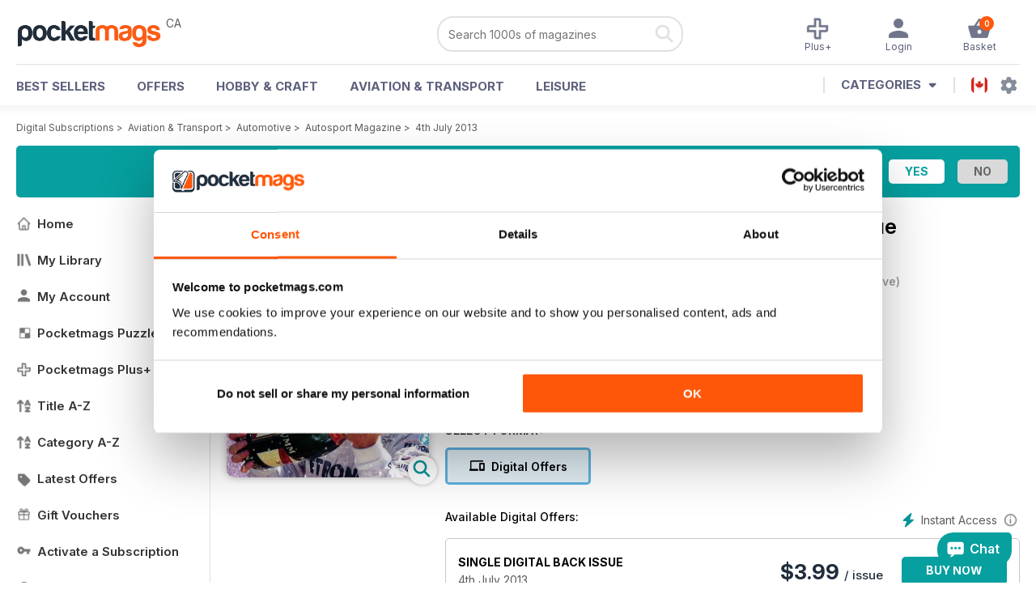

--- FILE ---
content_type: text/html; charset=utf-8
request_url: https://pocketmags.com/ca/autosport-magazine/4th-july-2013
body_size: 89908
content:


<!DOCTYPE html>

<html xmlns="http://www.w3.org/1999/xhtml">
<head><meta name="viewport" content="width=device-width, initial-scale=1.0, minimum-scale=1.0, maximum-scale=5.0" /><meta name="google-site-verification" content="swZHfJvf42deRlB18yklMttKb1FgquGE5nFzlCS-C5c" /><link rel="dns-prefetch" href="https://www.googletagmanager.com/" /><link rel="dns-prefetch" href="https://consent.cookiebot.com/" /><link href="/bundlecollection/allcss2?v=dR0B3jJZKNllJxnuJspBdf_7HnlfaD4HHaaPCUpyBhs1" rel="stylesheet"/>
<link rel="apple-touch-icon" sizes="180x180" href="https://pocketmags.imgix.net/apple-touch-icon.png" /><link rel="icon" type="image/png" sizes="32x32" href="https://pocketmags.imgix.net/favicon-32x32.png" /><link rel="icon" type="image/png" sizes="16x16" href="https://pocketmags.imgix.net/favicon-16x16.png" />

    
			<link rel="preload" fetchpriority="high" as="image" href="https://files.coverscdn.com/imgix-covers/autosport-magazine-4th-july-2013-362-cover.webp" />
            

            <title id="head_SingleIssue_hideiflatestissue_0">Autosport Magazine  - 4th July 2013 Back Issue</title>
            
            
            <meta name="description" content="Buy subscriptions and issues of Autosport  - 4th July 2013. Available on Desktop PC or Mac and iOS or Android mobile devices." />
             
            <meta property="og:title" content="Autosport  - 4th July 2013" /> 
            <meta property="og:type" content="product.group" /> 
            <meta property="og:description" content="Buy subscriptions and issues of Autosport  - 4th July 2013. Available on Desktop PC or Mac and iOS or Android mobile devices." />  
	        <meta property="og:image" content="https://files.coverscdn.com/covers/social/square/61635.png" />
	        <meta property="og:url" content="https://pocketmags.com/ca/autosport-magazine/4th-july-2013" />
            <meta name="twitter:card" content="summary" />
            <meta name="twitter:site" content="@Pocketmags" />
            <meta name="twitter:title" content="Autosport  - 4th July 2013" />
            <meta name="twitter:description" content="Buy subscriptions and issues of Autosport  - 4th July 2013. Available on Desktop PC or Mac and iOS or Android mobile devices." />
            <meta name="twitter:creator" content="@Pocketmags" />
            <meta name="twitter:image" content="https://files.coverscdn.com/covers/social/landscape/61635.png" /> 
            <meta name="twitter:url" content="https://pocketmags.com/ca/autosport-magazine/4th-july-2013" /> 
            <meta itemprop="url" content="https://pocketmags.com/ca/autosport-magazine/4th-july-2013"/>
        
   
            <link rel="canonical" href='https://pocketmags.com/ca/autosport-magazine/4th-july-2013' />
        

<script>document.addEventListener('DOMContentLoaded', function () { window.dataLayer = window.dataLayer || [];
                            dataLayer.push({ ecommerce: null });
                            dataLayer.push({"event":"productView","ecommerce":{"detail":{"products":[{"name":"Autosport - 4th July 2013","category":"Aviation & Transport","id":"i_742","price":"3.99","brand":"Autosport","dimension3":"61635","dimension4":"SingleIssue","dimension5":"Motorsport Network Media UK Ltd","dimension6":"No"},{"name":"Autosport - 1 month recurring digital subscription","category":"Aviation & Transport","id":"m1_742","price":"8.49","brand":"Autosport","dimension3":"69815","dimension4":"DigitalSubscription","dimension5":"Motorsport Network Media UK Ltd","dimension6":"No"}]},"currencyCode":"CAD"},"userID":"","userEmail":"","userEmailMD5":"","pageType":"product"});
                            
                            
                            });</script>

    <!-- Google Tag Manager -->
    <script>(function (w, d, s, l, i) { w[l] = w[l] || []; w[l].push({ 'gtm.start': new Date().getTime(), event: 'gtm.js' }); var f = d.getElementsByTagName(s)[0], j = d.createElement(s), dl = l != 'dataLayer' ? '&l=' + l : ''; j.async = true; j.src = '//www.googletagmanager.com/gtm.js?id=' + i + dl; f.parentNode.insertBefore(j, f); })(window, document, 'script', 'dataLayer', 'GTM-ND849W');</script>
    <!-- End Google Tag Manager -->

    

    <link rel="alternate" href="https://pocketmags.com/autosport-magazine/4th-july-2013" hreflang="en-GB" />
    <link rel="alternate" href="https://pocketmags.com/us/autosport-magazine/4th-july-2013" hreflang="en-US" />
    <link rel="alternate" href="https://pocketmags.com/ca/autosport-magazine/4th-july-2013" hreflang="en-CA" />
    <link rel="alternate" href="https://pocketmags.com/au/autosport-magazine/4th-july-2013" hreflang="en-AU" />
    <link rel="alternate" href="https://pocketmags.com/it/autosport-magazine/4th-july-2013" hreflang="it" />
    <link rel="alternate" href="https://pocketmags.com/us/autosport-magazine/4th-july-2013" hreflang="en" />
    <link rel="alternate" href="https://pocketmags.com/de/autosport-magazine/4th-july-2013" hreflang="de" />
    <link rel="alternate" href="https://pocketmags.com/es/autosport-magazine/4th-july-2013" hreflang="es" />
    <link rel="alternate" href="https://pocketmags.com/fr/autosport-magazine/4th-july-2013" hreflang="fr" />
    <link rel="alternate" href="https://pocketmags.com/nl/autosport-magazine/4th-july-2013" hreflang="nl" />
    <link rel="alternate" href="https://pocketmags.com/pt/autosport-magazine/4th-july-2013" hreflang="pt" />
    
    <link rel="alternate" href="https://pocketmags.com/eu/autosport-magazine/4th-july-2013" hreflang="en-AT" />
    <link rel="alternate" href="https://pocketmags.com/eu/autosport-magazine/4th-july-2013" hreflang="en-BE" />
    <link rel="alternate" href="https://pocketmags.com/eu/autosport-magazine/4th-july-2013" hreflang="en-BG" />
    <link rel="alternate" href="https://pocketmags.com/eu/autosport-magazine/4th-july-2013" hreflang="en-HR" />
    <link rel="alternate" href="https://pocketmags.com/eu/autosport-magazine/4th-july-2013" hreflang="en-CZ" />
    <link rel="alternate" href="https://pocketmags.com/eu/autosport-magazine/4th-july-2013" hreflang="en-DK" />
    <link rel="alternate" href="https://pocketmags.com/eu/autosport-magazine/4th-july-2013" hreflang="en-FI" />
    <link rel="alternate" href="https://pocketmags.com/eu/autosport-magazine/4th-july-2013" hreflang="en-GR" />
    <link rel="alternate" href="https://pocketmags.com/eu/autosport-magazine/4th-july-2013" hreflang="en-HU" />
    <link rel="alternate" href="https://pocketmags.com/eu/autosport-magazine/4th-july-2013" hreflang="en-IE" />
    <link rel="alternate" href="https://pocketmags.com/eu/autosport-magazine/4th-july-2013" hreflang="en-MT" />
    <link rel="alternate" href="https://pocketmags.com/eu/autosport-magazine/4th-july-2013" hreflang="en-NO" />
    <link rel="alternate" href="https://pocketmags.com/eu/autosport-magazine/4th-july-2013" hreflang="en-PL" />
    <link rel="alternate" href="https://pocketmags.com/eu/autosport-magazine/4th-july-2013" hreflang="en-RO" />
    <link rel="alternate" href="https://pocketmags.com/eu/autosport-magazine/4th-july-2013" hreflang="en-RU" />
    <link rel="alternate" href="https://pocketmags.com/eu/autosport-magazine/4th-july-2013" hreflang="en-RS" />
    <link rel="alternate" href="https://pocketmags.com/eu/autosport-magazine/4th-july-2013" hreflang="en-SK" />
    <link rel="alternate" href="https://pocketmags.com/eu/autosport-magazine/4th-july-2013" hreflang="en-SI" />
    <link rel="alternate" href="https://pocketmags.com/eu/autosport-magazine/4th-july-2013" hreflang="en-SE" />
    <link rel="alternate" href="https://pocketmags.com/eu/autosport-magazine/4th-july-2013" hreflang="en-CH" />
    <link rel="alternate" href="https://pocketmags.com/eu/autosport-magazine/4th-july-2013" hreflang="en-UA" />

    <title>

</title></head>
<body >
    <!-- Google Tag Manager -->
    <noscript><iframe src="//www.googletagmanager.com/ns.html?id=GTM-ND849W" height="0" width="0" style="display:none;visibility:hidden"></iframe></noscript>
    <!-- End Google Tag Manager -->


    <form method="post" action="/ca/autosport-magazine/4th-july-2013" id="form1">
<div class="aspNetHidden">
<input type="hidden" name="__EVENTTARGET" id="__EVENTTARGET" value="" />
<input type="hidden" name="__EVENTARGUMENT" id="__EVENTARGUMENT" value="" />
<input type="hidden" name="__VIEWSTATE" id="__VIEWSTATE" value="e1Btb7ygOmQSaQi96yVOzpZ+EQgc8g6BikpbAIwLMqQHL25tfGSsGmL8qDFtsDkBV70qX0L5HpdRqGj5Xx7lw83nzObha8WfGYh7+XoQZ3IJqB9I8qLSoQfrfFoTl0Do1sz4q1qFUlVTuBQvzrKgKgmajpwQJGztwkzbDVNmtzhMKzctVpJ0XKpjcYM4uuG+CF/pVoA9bVJGNw7ElQxXUuS7DMf7pLy4S2j6csZAH5w76Zio7AC1iShKTP7LpRg8ER9PS17qcdeYUdjdUmTWwN6zbAIMTp/7WqoxgCFc6oxxF1RPNZQJMTmi7izdpnaLCKs+exM40vUdZzVejsdZBfrob/xvFsE/OofGw+IvDw9+CUtavZQlUoGo5Ir3V53m/p7MpLICO0iLgLSrMDZD6a9C5gQN2ha9/pTPa3doiw1SOfXbmsnBa2lgufyomWLjykKxqj3AyI18mxs2efQoGKhxsdF7EaY3wgqEEwo0ZJN/75D9wwweDZhrrVKrJ2s8RSjzoOuoagZKS8dukSu+wzBn+ViZ8SPJ0f33Wtum9bX1w5aPYKirs/3UBE+CiYvzQ49nlqss4Vd2a0bc0tKCVZRuamXH6nndgZuLLEFjCGS+t9Okpea5Lhsbs40rgx4fvhXHfdziheJwwB7LuJSe/tm9IMb8JKVu8m1JVEwBsupccEBHnf4DHmJ+ppEC0i75xZh5RVELVX1G+8CpuoQ5QkEBnMordkL5BJAwbL4RZ096diDvQLLVpGN9+0j+SxVFQe/kLiOC7UIhMQXs42pIZyX7Z2I4tnupCRv8lIGHjEsAvBxVptbnYWEmV9Puc8+hPN5k+4krB9Gm5Xb7MOjxNARP2H5W4sqvroczvaCLjk96wFc9u5JVfmKRVBm80mFPfCk7RilS/p80C9NDJmsvsMTnb1kwINhnTRlP7f/Zpku2fCrlrQvOw4DvpGIrDSp6iUo9HGess5yYJRYXTyZ6s3Tle44Z/jrYVGkCp8hGp9fCC9vhAgAIZ3Pywk45GPALb+aPj/p3hoAoKQwdqnlfzNnyg/4f1OicUpCCOA3g0nJF0KSc+dNvN6GWACULHt18BS1xJO25dZD6zhwbnkJPXHNmmiieUFvVGvuyJiYbnClEgYTOsJWMRQbkJJkiHShtqC6i+6hVQFYKG5rhoLJBvESUPBnlNS/Vomwz9mDehM16iKetoHI1LdOB5H1iH/[base64]/GDD8mkzACUdKz5+NI823tclJO1yqOAznR27GqV8bNQTLFyYE5rD6CpvvgsGLz8Ps6eFhWjWhiwVpCRXUfCLfKhQ16/9BM/[base64]/nwlCBI494fDR/8AAKnMtKTusPIVC68bOOp7BYc0ivuTuKByO4xgqfeWO+PifZS95ZQdRru64hgmY/f2RwHvsfjFs+YVmFXIjqXDt7xiPG+PFRsx7rpAH7wG8SPqE8aVV84hk3Bh47K3XnsrUlHn8gjmY3ODfIOF7uLl4N3af3wVLOZJCQSf5RVtkz5UQ3H84L+hkeR5J13U0uMX3isskaUmeCpGVdmatxTZ0JZmv0vbqQRBYfILjiy02SliXRY53tbtqlNVkYchPoJJ7fU/HKAv57XF9lRRkbend+hDHPn4fT9vXFZ8D+1CleTvqjxFvSKxzxWrcMZVS+/disO52d+5UnQcx88kjaT/An7jIUf9cSW1ArxHtv50iHD/RQO+ZnoYxcb6AbEiDjP7nI1MhmfuStjQZLk8/w3xU8y2CHn1csGb+wBueNzJBB1H8447ho1lyG7k4h91/8RgQu7gQuIBwCsTVZgab5p/YboY1IYMPstrIk2ZpPn1kj80iGHvDwgZMCixkuN5Hh0+ewUQHXijni+9ISy8EtH2h8CDtv7/4EakPOJ5mW8Vuvp2byhrYYBrSCEncnprjrtoV5gbw7j6h52gdBD9ORJisLp9QFrf/eLba/kgZWFdFaLz8jwQdWot4dj5onWHur8VUjrJeow1EuePgj9rT/RmQpqjs+7mEdDNJ4YArw2KeH8/JyEbJywAAhhEqEeIAMwocC403oPh5fh98b27g4Jm/mbq7J+KAH0HKp0x3cFNf4jjqP0b6QTHOvT4DOzWWcrb146RsX7HWYLM2PedqJuy1a8dS01SCVh3fuEIK/iSe7IDtD+XD5eY0aocX7TRRklwCfalirz7QxuDQJrjAaJzgjgKxgPc6MU98rvT6E1kxZgd2ZGFuoCSXmASM2l/TI7qwNatY3GA77CAwJiWPMOVBAcZ+Rzb5E+ALHnV62+TLiUnzj5QaKiiVowFFbR4txeUdTb7Su+rRJwy7Atsjt+9+lJUca1wNJxsMMrwHmNddLuE2VYaOv7CTAo0JWvnL2fzQZQ7M/aoRyd1Ixn7EXpuqDGx0d4nI5UaOnO+3NIUQMwOTynxruIqBiDN4Etfc9KdYsLmlINeA12HyYBcd4q/Zkp3wQn7q9PU2AREOzxA4cnZlM3EVapjk89+xI+b3ter0fkREq2Gskhzbf5G2k1IKJrwbcgEcirIBIZ5hDLX663zXu946uum6G1NMI2hW33BmnxYN6hQBRGH3skXoBwwnbPAOjQm4T7jeVme/oBRKj3kk+kJ/FAE4hrFkNbzOUoCVwIA2/F9P+acBwnghHh2ObJ2gyeWYtjjLYc3XW0t8Z1v/SpBNLYM11cI4i2D24CciDV6NN3pcd3Sp1yw58U/LRc65wZ0/jzVSZhcT/LhZemih0AFw6hcuIRI7GsLliqlUpNr1VBbjnrCL+OuL7t1gHNT61xvPaa/UHHH2d7EUzRCKAVLYFtjiHimPtsCwLyvpnKkg0iIDBTtKyyfclIxTKqA3H5dYHO8zcOB6Xiv45dQlTaxWTQCz4GsRh1DfoY+SMPverfejoVT9/fI8V6ZHthvP6AyA3KYH/[base64]/4yKyCnWku0NOXs6IuQQH58kKaPwfCTCN1Yn5lz1hYcMXKBUYX6tZowcJd7J6gs+DItwW2j5Zp/iZ753Z4RJKhd4iyALN3dHhAayDwtf1UVyUGFsJGvs+xXTfEROqSDR1ssIe/YpANUaGlPysh7LyerLXqZ0CfGbUgZMqfqCQfxR8fbnNaFiW24GrleGzgHrOw3MmsO99acTuwGx5ydnstkXaxWomygj+0YUoPPSad+FiQBZeWvv4e1qrt6omuHd7/DeXH3CrBIWhsvfKKyP6xk89ZuZahbqcn3a2Km9FVoJvprQpp80WaeXr8FzydlrG4bAfeVpmXntehYaZCnd0ylnYVgeLIyR+Ibutc/YHxYAc+7GjX+nDxtx+U4YmEKPYDyr9HGwAhtifYrV3595CCIWPln83LPb99r6fgbp3mDP23fvSXIrtVvMZpRszpK3t1n9f1N6vTngBl0hwNtpG7n6U/mhNglVFrv2jvim7PzX8W+i84UICk2AzsH5Qe2TNMIScNwfMEsb+/0ARetg3L9Bru8k3HlC/CWc9f+KE1pg/v1/VP1Y/pHKqddKVBMAVo/mnYNmoN0M1bj0+juQRKx0uHfjvyvdfiSC3vSAJMeONqXjJLhHKfJVjOVFGijpxg7U/tOAratebdvuEkLK6NeHKYHT00lozLUiQYkXTb1mHJ20MIUBP8GM2UpOuSQlZkopPW2847tsf3WCJyurozlIjKUPeiR7zJDia7PZLNRN1QiaE6BufZ04V/BSIbn4Urt+3KvfhM67Pv5Txe2WIDby1E/K987EqTv17zfFqETCFE2ZZ3ktOasdBYXBJJv2j8hZTO5iaE2w75fIo03rJEHJL5v2tu4jiWmjkzS6+jA+9vjV2d9Waq58R7tL/oX64aBFpdXuAM9dqqIdC/up61UK11Epu0wopOlhf2T3KTP8fnv9MNxp//lkFV1nWXusH4etbm9WWJTPzGMPEycD5t+95/lqz2N26tgCyczbnTOiSojeaOYRhsuKuJ5yrfRJVoT3MHTLmRsvnhtsl1OElhXQ20yVVwtizwmoUhmlpYrgNcvXx3AxvInqEb+f6PCTpjgMwQnhC92uzqW4iOTIaXi77kIQYj8vVFT20b3wkd3MbwMqngeLCSTPg9CJBAFtbdvGR3X9ng4/hJcAdlO2CZZiW64hDftsgxuxNoJ+zPeNUbfeEpJZSKwS04iIEpezruiC+oJMaZyjfTkclVScV8RRmp9e0va95XC3LBJXjBdd29pesJkO1f89f2ANkt+bRMeZghBi5/RarxLkl65Sk0gbaIXVs/ADvqubVdemdHK/sQVad/3ZFLO2SssaNToA9KM0MdrU4LKYsdtW/k5izr/Uejab9AeotAgE8FyooZsgvOCd/ZFzNz7t9VzAU3dzG9ImJrppWFAJV2/Nq3QEFdiEc+8XQe2Pzz6+JI7qT+86x+KFD4t92e5X8PaXb73cBHHjTN6RYpXGlkE4cBTiJxxkutThIrvcrh924EUp82UiNmyh7Y844V6Ei1ZRJ4KqmOK33KvoOS66NVNL3UociUjRofvQOPZbYqWn5U5s7/xjRv1TnLHyYmyQDrbKQpfGA7AGb5qfhQ7pGMRTyqtKz3Y1MazT52zwFSuPJOx1ZvTRBqu7nGHqEpIM/AeCuD95iC2b+RojRFIXaZAmfPYAuWF+oJaNKfwnxmGsTbR79wd3uW7aG1CAT068/Tics5u6j8Yh4T93nLeRZ3VCriEb2LgPklZIcumQQWv8t4W1ZPvkzs/X/JGM3PNqHlS9St8Gj8rbwzuP+gQEmqrr64UGDpl4N3S65b6nwpSnel3KZfFFBfh4Uz8o0HvjjTjaV5SKbAb+1hh4zmFM5qRTVCU9MM3/xa2+cHA3JhbD2xQDrVcKGKoWvMj7lxceVgQkV1IZjXs0H4XyzrllOkA2FpXVeMuItx/5IbNFZ1yhfplMWJ7mG6IbPJCEvEY6wcSlfeqVTzh2r2dLvzlswwWI6ssT5Msi0k8IMRFG344QQSEEiXkJFDQ4PJL4hyrT7Pbu9V3h9BszK2/eGxJDiwrK6rwhCLPsGAx8tylWHOqeq2Y8RDwEJ9mq8yDfFJ2FXqbsy9BJhFt/+eclD6aYWMv2asO86PEIhheU929wfnNO6y7jUqXuSohGXOLSk+8miaJSDjCfHq8+VXoGZsmpCVOFDJvaT52Wh67BFqRMlT5QNgOVH5QfdvyyAuv3clKayP7ydPcd/ZsApb6PgGHXrVc5OAZ/8J4ycJDM9a2dI+MYcDf3QHBNnxtEpFhfKQVjYXcunWpwC+Bkh2ni8QL1fkfgUC1LVq4ikNXDpN1HZ8p7aD/BDX4XT/xqd881EOq2P69a8BrtdqcbwIiTcbOluzlycoY8U7gOnd8y4k3B6od9u9YG/63iUEcIj1fpygTuYPHd7NtOSaI25CfH1XqILgeuoB2qMrbr9tLx1JHsWERJETIjPUIMvqULhJco06pKxLweC/uC+c+DTE1+V/GM18dDD5Auz6mCszQ+UI62vTsIh60ox3KlfR/PtN9mjQZ2vX3SRVWnvIRKc22Hrd7KUCjkDg1vDwYT0/y35qITBKGwPGZlVK8Y+TJep6WNl/YBDZ0TEmHhdGUV6H05cL0CHwOFsUXJhpJ9bKT/yN7LgIrWxgImbddeTjYCILgC7UJyPIXzaSPtCWcYCZM9aOzHDBryORks8wSoMtOP9RMJTUAAXE7xG4xAGgUqHnk/ximtL/XZS8cIEGbgC0k1wGAI7M1p+qx4lh+C5dGVCL0+Bvrs3kCaJWcPmdYarHyinNlT9yvsVXiF9PU6HoIWKxhErkcy8UOU7cj1wG7pBqhJLnp5mqqrp1va3C9Urf2NY0g5IS6RSVzVeEy9fSQ17MsPDIE2BM/kTBH2dfG2fMEkBSpMZpDDYcLhp2J17tRWQ8FbEv6uTcmNpUVnH/ruO5uOke7FQF6NtFjJDqcft5878BLLXFLIG8M2ojW4vWhUr+R6Hc+2DiZm75E7C2bZWoB+E49eWuV+rr88sc7EEitH16YOceABfY6/iJqhVIL487DyHraGgqxFgSCl8TDLZBxH1P1r/4P/HGybbqRSmAAwkiesZuPsbPoyzTsMKXlcMOZi1+E9cD7RtAMeT7yyaXaOtbCAFegG7ioiUBE8Pc1QT6V8EgDUJQMQ7PV+owp9W3ZUl839/E6bIapI8xNTcP4JAsZBnJbd7oZypPWofUBuwpY3Kkx4eQ7s0poXy7R4W6SQLwN2lFbtdlUQNAXKYmLVSrbC+a1vUm7FrjOWZ4CJ5SsJFyERNA3NQx2/9mWqMBq+eLVvE3Z8FXG8zTFVaCAzKaz8yBX6XEOLMHOb/HUWs72akCOg+agbIyDqAA897eD6G2hKXpK52jCS/xN9tzHpWTcH+KzYZRvMZKz9UcEMKbbJxbHoKRirSSeXep2x8Xarcxs37ry3vW7O+aHyc1lJ379x+EXwG7knBL/BvVkVVXBiinbGdkxrtjjpDZAjZth1u3UeGPuDUBqnWBFRdNBScvukIPaDqX1oMWNk1zgHGOyJSOIWWfP7sNlxrejVbnaTKVIfnHOaoc5W3ez7Wtvhprj26/wdvzHdCXjIER+Aen/rFi+LR2NR13TnNnJlmic1MGRlzM96tuADULNaqi/4+rMY7x1nSB18sL6LJ4XQRnZ9Pk1eSmIRqlXqB1/L52h8t4KT2BzBht65uzAyUVZwTaHNeCSiQGk0HBqNs3MkONb8zWWXiOz6VwcZ+UCXxxgykHkBwqlEoCdVlybUbPWzIZg0nuBwnuUPIxL2plJk7p8cYSpgNjlBRPqxYgazghptz6Y9Iy+hQKc7OB30WaT3FolIB4Te4jShQREX9UPvhl/1dOq9ltprlEf33tFXYuZ2aj2Fl24z0N3lCfOQWykTDVo/vUvs5HsQq/kRHJBz1la87Z+oPgAvz6huQmhf4RHU5YAusd1F7NFjOEkaxQ0gktmhqcpJz6Tu5lFS+5WIqKZXUpHqPbE2jUUgGcnxYSDVwzvq65pMFW0roOX35Pn8Repk6RLktKOQktVRq5XyGkg3igtZo6Q1MWhHyrerUQ74b1YfxudWYf5eTPHdctvch9Dx53Cyssp6pLnWX4r/RqHs421ZCGhnGSTWquesQjXAQkrmqIU5NQkhsrPuKTumldGaPTN6CyLN3kgxFmnFVcXF7hPIj747QWtzaEnrbSkUWvd4BLg00Q6zJsPqVjJ0g/xsdqFWWVBCKotEzuDSf4jw+czJRAEp3MeZvezUtm1IaKJokNHjcs2myTU5zLQtH4Gyo+2KVX5q+np2vFF9y2QmmdFmWVwM2/HBJaJb72eU665SymvOAew01+nVVOUZM/6T37qtjnzDbJPiAYzFQpG+93pb8C3TsBnzqi5Pc6ATB+1dlFHy+pEutb9Tmo2l1VuWT4Ht/IrjvyvFRryGqnEA/ZRA1CMz8cTe5Mm/DSwqPTZLGOWXhbs3EePSsRRpdCi9no74niy2Qt7qAl2K0NDaPmOREGGWVIlq43ZfKXeK+Mwnwaxd4OK4yGqwfYjNZWm/OgnewXc8F3Q8Ln4aN84EFaRUbNaaKYSOqkcrZmyxpj2GNuP0uTxPxzbLarLpVleIcPwoCIIOvLLZRFXDKFcMLIl+LLTA9oLmNTkVMBQ2fVrZUyJJnP9MhB9eiQDy2aI0POI4/52oATLbDJUAM9eRd9TYzMimrU4X7/PU2TvPwQNDOQvbzVJuLhurPcxujVEh2NjBNOKfWBoInk+7iqkkKvilCRfifXU84PoPgTik9hPxe+WdZCV+KC5xzkjBTMSO3XL2lItB/nAvK46Jf4hyQxHoakJ+BMRtGBOcNnTNk0sE8tHNrGsiNVLwew+hLXxJto0Ki4M+Mx5Tt3TSL17bARJHeTPrhl8YNWHSYyVER+vCgDQ7cTBqzdMUXrDMt7wv35XCYonmmyWejwvDaVpS/x4+CpL/Reo9+m7/LIUwRLYl0WgVMPL7VeLvIn2gV8zyw1fA6GGtKfiWWYb/eRYYkKnVl0sPNn6FbIP6IMpN8RB3JIYJ99wTm7TBWCvpanXJNqq21AoAzOnnxPckI2MLwtjZLpFqmJB/sWiHxTaqoTlfvmuGxrWWuTC1Hh8Z6jfVOuLvENoDHv7sgxpQFBQuq0iLIGjkvVm7DXJz6AE1TYBWCaDaV5OIIrQ+46n0H5U3suHUjqdsc4jHcG3fHSVUeXQ4/hQRCS+LHHhRBdOVqCtYwlFL/fCzK9lEQrx/Tjm0YQgkk/bxPRjEtZSsSJva1bxQ4FwRlQAaUp1FlcaaIdzmEDr/GKMNdhcY0lJJGN/rCjgI8xhqkjTmQfFaSJWAOezS42MCv0TGCVYVetwuOSibpkdat4JFyDcLJvUmScifkkwSPLq7LUrI0STd4ACF12Za9o8jHWS49AK10ziY20l/f5Z80SmNtXEewaiWJFhCSajljK/DxsbtHthUQBYEKIC6khwy8DXHhIt6iU4xZw8uZTyHISftOJ8MkMeI+S2/NDOGE3tB5rK7Uxlo6sUBM6hRa16IZJJJC0nC45YbrzR4xQXUWiMcmcfbCsVULJ33IHzLSet1QCuDUgOJpm7ordz0F3+v9dv75s8uAct5nwx4Lm2HFonCuXRU4gdL+4Ng8+X/nHu48C8H+WkvjObSPVHsaLu5eXcnbZeeZcp4cz9uirF3oGj3VjWNVM88SAp0ZjiIHk2I/yFB92VAeFsN9bH6yBfSHdmsiVsN7/3ZOeourBHOAU+Q6Nso7wtMmzskqsmRH/yEUo7dkLC4xqcDil8dfhzgY/uVv1sgvh7QcbpbkNguTgZBa0sl8Xt47FPL6VcTWogsX9T+zBVy/do9lFK2+hJ5xE5dLq+yMDyfaYcDU7DdxeZOV5JB868sNIkzAm6xH9XNcamJj2BfGp5CD7Ph/V19FDoQx4c1E2AT/UmhWWeblA2v05aTXEij9GVLPYXndYnpZ7PR8xcwrRWhZJiZk12ObO9cezAi/mYSb6XK7tCaCdPyUzSfjhZtGvoln6FSO0FAi1ApggD9Y5mB8PObFxj0uLQMlNlVXmhNROyc/yvRWs877fW/B7apdThldiiXL8S370kSiind/A8xKXStSbrLhr141+7M+33KzEXQZeNyCBj45Lsx2n8Olcs3HYuFawU8XAWUHGd4b9EdkMmQqNBglLyyAnpcrTu8AHKIbZP90ZO7SvmgxlDWKyyBAChLiNgyB/5AZjT3fl36ZMb8+OnRau8/P7B84YIavuwNvTYKZ+UDmDh8s7B2FEh1J7obD7n4L8WyRjWJNmCbJSZ8+CbGtlP6SbOuVumVAIlyMgcA0IfyUv57z5ifUkTBSSW8vLUObxRS7RfOWcFFSCG69XYgDERaXhxWBDKkA0lXbzkOQYMDEJMM5vFPPQzFy9wveGASuYibCaQIlYGBPojHRa6j3vqWljX/Scr/S9E2D5SmIWWbXl1cthiRmTMpy8qfoN6ur3WQyZlNA5i91alyfy508BH3Z/3srYkx0Vk6C23KZ0I7w0516amepdD/u4+QWP6XJzGR7Sl7pR1dMEh9xJrTwRt5gFGpozmnXVn7GGDyuGN9Ka2ZtV/[base64]//iUsDQHeGCue/246EpiyqeeH9rWjdD03d/ddfVZPJT/0RZpZimiCfFUkEcGUDs3WtZrxYXLhi8L0wbX/923VFXLmPRmLD3xMCcjhdFLP1q1aICto2B7l9S7hY8e9VEXY0VNEIndCdxgxjmReWTg5rrZ2TWn3+XeNJeLAtryZM1+tKUhNOC2TUg4sbF9WDqBoJeNX4RPfQV5XqOMFOxpIsSNQBg9upNnIh5cOm2Ua2B3vqjwhizIK+FM3tXHBQ7DrcMk52/UZylwaBd9Bfzv6KR3wPb0AwqdPxSgDuFTCpPu0qE4hvX68OqrSXFYWr7TCv5CyDVmCeCkNcLQsl4J+Q7cVsELOn+9qJyWaMj9itsgtWsr4Y6Q1hc4CIe7WQ5IjP+HLpFXDiElzlnJvgvtxe4Xt/DQ9a09GwHocWxA6E2b2Z3+4JVjhN0HUe3DhwxWBXgokgc+VTbuo+/BXwan5srkY7/VHJ8PTf2qGiQfJUa213Nu/l2JNqqbXx+FIFEdAhI7l3d2AEULejVL19S6UioX4pgmhIIqeLEBhBU/643k/dA/yRS6bWO/Kzv8X1EBlrmEhXsUbTtjQH9APCbkv9EA2NReN9if09TnB5qDC5azn7KmgryQVS/xPZDtoRbNdvglKKt6PEexpeKSvYF65TCKnt+TU8Vp8Y9VI9ImHVQMJTJg4miBkXZCal4kJWUXp6J5Dz04YEAuLG55pIqtRFLEAXT80wMTzhyeBn025X8fX0fbgSnAwhLP1O6mui1cu9/XQyP36VkiVbu0FQm7nbOE6otVkBujbp9lJlNeDRW0edEITFu1zcY3n59KjZZ01yjh865LWwv56hg/8rXobAzIFRbR4o8Ma96YYxK/hS8gNLjprA4iZ7gXKXnSTr+VZah4I9t8QIH6ZZzcj6BMnbYyTT0MelDWaNAhYo8NwcIoqWOauJ5osPTudaY5b4KoDXBJESzRReHeqDcLCBGaSwXjqBtw3RsAx+03VdY9XDy/sOE/B6+OSKQjSqkFV6fGxtL44Z/H8EPil9EVU2sX4RVKaS2dy7AvAC1SSwXP2JFMFhCFoXWFdFNN6A3tPqBmgcwqPCuCQDiU0MUZJbFf6JVhWBTlSqFOFuyZ703W56RKV0jPJW4+BMLqp2HgvasHzTDdG/tRmQsmfVXMH+bBCDwAvkwYxL2gamzJ7huZVQ/aoRonOVxB+LHsV2duHwyqJavh9teTbQqj7SYUTjjd6wBb8jOwP36WRMmkRsjgxP6WYvBXg5YfGzSYerm9tx5xeyzb+FZGaOGihyAKC/LsnaG0JoEw3mj62z+xohKgySwhOklmaPnhfhEklmOuU/dgl114/rEa1cs7tCBh2O30fyBYZb9Jwrj35vAGte/7aoporhttP5f3pLL3TnMTEregReHyO5IX9Stnfz3VOC28ONXqbwKocb4d2ZaYHuKYNU074aDT+OTSThgAVlLo6ntDiZPba0Ph5JbUkrp0llPiiXZnhWQsVFRiBcA4rD9bx+70s/NxIPxKKBbzV0ae1utwpp7yjgeV8ZWzXUNV6nEki7WtAQYKqSBEqaXbosF6h6bPksa+O9/redQLsXv8ntjSgruASoJAUrsuuiqMaaDxr3ZacuY/wvlWCYtOxeMc4p0P7OCQOkwGi7ZmIZX5sdr2fa+Y/hOQl70rxEGTHnDpROygKvPq5deO1xcxA+02CO7EW4NKNH87V2lBXau0Bo/kOqkwk7x2b1oOd4towkUfbnW0U7VdrZezI+enuXxjksjYl/eRD1Bcx2C6CoiVKLfVSYPqXqLoyq6tvEmY7lq61uCGB/TmKwamKrD1aKtTkanFLgMjShIkx+vIRFGOTfxFSgX27UUhX/vdsiP0+vRMMeN3xtBdx/B8M/R0oZI5aMq4PM6KAS0ULK/47jkh12zLXDDyqJL6+ZMQ1mJY15wh+Iq9cYPZvedWw8shjm5hnJ+GKZ3dmrkQKaKrAba4V4oUdEr4feHhY25D5oKYjc/C7QfoP9H3dazpjdGOEztbelpY8JRGtQsV6LHbPmqtQy9I0KE2qSfKFFEOtwu7/dAQxtt7YA0jx5KFYqeF5pH/Do1Xg9dqrPq8Zjyozk80gfFEDbyEy9Biuu0/20tk5O/i7cscCObgr+SI/56p101Vi0tMeIMWL3H1FBg/fMxeucT3XZ5+J83J+/l6khXWnburXplieXvekr+67bWQGu3GANwO6Y7+erizerLf5UZkGFW4ESrsIWD3562tk4sjdUE5yA24UZokY6WNNjDjey77829vL8jd7nTSlEUk4Bhkc3a4rs6H18+8wtHOrg1DLcQubSKC0obdEdDDe4MRQYp9M8R/a/PPPAN24ghsnnlPeTqEP7F4wO6jq7cnWSt3bHeqgEMY75TjAonlgTf241Lj4ebf5NZcEXpHxjP/[base64]/XxUQfxSmttE9qcv8WBq0V0FAz9ktp4z8BMgxs+OcNTdpN46mOgkFwGPUiDaRnHPHOPGveawBtaa9ea2W0PvnMUb3iFzcydng6gB6Xcohl1Or1aXMPFZ6TntswEuu3zLwCI6SX2AaB7gd3Us9HVmDljUX4exqCxACVPp994x4I2twtaf+/Kxh5pUXkj9ZOo8HWvnTGqjb2hvW1rlnEpm+d65kl9O3S31UVD4EezNjcq6OuF3pzAhukoEYxBDEnO8EWOqxGG0bMQQlpoSstR4QDFoW4Vcoch6d0LYStGOknhWDbjE/wWpo4wYiKcKQHyaVOrqfd1bg1fMa49wb+4lINoEnAK1DaqWawY01L/mSOdPH/aBGugwEbmc6lNbcVTtw1W6SMltPhMaoSxoyjSiCdsTxPxMcGmzqNYrh8fz4nqbW1huZ+1EXjr7Ur3W0vtr27NB/EVxMSfibwmwQ3nnf0IlXsrYaduJMumancyDoysq98r0yAGty5TgsTDAlCRgtViunNXxYh27bKrBD04UbfPx69IYfM6d0mbGLcXI1rHS2NUrojrxfF2HakzviRau26kRUC4a7bX7NLQCUnHskrVYHjK/RBuYB6ZPIhK8EdL8T3NMi0p9XBT9r4gH7X/PitRlDrL+qcdKTzORZ9X3FnGjVUK94tnklY9FjRk2TD1fC2JDl8dvMjXFkWHw2QttA2hgiwTfl3UFaN720uiSa60V2ovOiQzSe9m69t0FZSYK7eN7O0PaEJcydJJHwXauUopHosLTgLI8RzqR5bLbujiShCnBtc/zqeQswcPqRXoSQBqplGL3HrsxM4KVX0BOQyQGrGhU8y3vGWEe9e/py0jWeUUtSWm+fv1IgV+mgiYX1uhCZgr8Yrae0PLaF2RHxom7z76akULhOdvyWRb7m0M609HktIPZD+ZQ0g145aD5FQaj9VZi3osTqMHUx3K9wynsVtEdHjxTelv0ESXuHlrNBMaAR9ZspC0p1YMw9sgap2/amxxUM0Vifu/uTjKOr7t53p2HtW2hr1h2cgiPMdLKrIj7Tewlb4GuVe6znpVxDhyxLAHZdAaYeUGddUguPqj7q0ZoikzI8p3tYSeg8ZC9YZ+Rmt/EdSvg+WuzUnwoN1GDcgBgsiJ3nTzNlLMmFy13mqFOL0rS/gQ81NtNvSRvmcautSvmVTtW/dq0NJDqXY12MLyMKCH//Xnrr4y7MjK63LOTHpSJEfvzE7NC0px/ZBLo93Cyp2Ta2MnLJV3lojYOd5RqufwusdXhLO12hZ8OyfQ0CgmZO+dD/C1wRh0QbsDc00/XnpcHG13iQyE2MYJeEYPReyvLAPN4t+woDclnnfYVLil2TSAs0m82Eld/+hpEVG/3BQ2Y1tFoJs66So7APzIJN/VfQv4JFE30UzVnphCzZRVRgxtk80sjIg/TYZtATQb10qNBgVVqXuQaUbf/P5AriWRwPO978k3QJKhgm/[base64]/Ky7l3rNISM/6reeBBpwSNY58w/zlpLA7f1FwlrOh5QLJ/DOYsD8c4BCKiW4jXYbKscnC6gHQIbzjE3XB5T8MSzRxA5iSagsVFbrOTK7sWZMyMkFsBiqi6wDafM0n/eQd+Mm4kbZDqW79iYcom60ALqcg9NZUYhmb0fvLg5V5zAe6zXAcegsYROwrgGJWekyyL5WR+n7Hva1lx8aamP24C6IpC2okCTpM7IGTy3wak5Uh9hK2Iupvnb/[base64]/htF+a86//OwRipoysxzd7khgsfwvquHhWJE3TIjizEyjoatTESWdxqrxz0qKUdSvLYAwSsQYuc47ojgi8vjt/+0EXTuW62p3X5uAzwi42rU5R+/W2JhUN4Ooy7UuFqsXhX5Juo26xD6slhNeSZfYcGpXM8XSMoA44hStdka6fRMEy1byfxuHl6SpnNlYXW5jAhwUPYUmyqYuTMLskm+EuaQ5gG5WfKstc8ibjFzp5tnXURhJIdOIp0YwxNhdRUjIbSafPTfWK2dC1mZBnKUslkAm/KoFMHT1MO9yXta6ekNaULcOc/nDZH7QiRuKTAo1fMrqFbne1osTBF24XiAxyt8D58TJF7sI72adO2miujj5W2I+FzbVatqNbthHAgniVpxZf/OW4jSvJpygJ8ggMz/zhwKfdqtK8/c13m8Lxt5II9SqL63EZYmj0M2CyAC7tXrpvDZxY+Lh7DWNORaKeU/ZpQ56lKHfTiCkSwmw03iZRfHJPxGGVa8dX5lkSHY0Ey+0FxSDd720LOXaUdL+trSxOGXKNubRhNF4u1IOKe5vx3A4IJ7STlksnm0TGYCXttpfAWkDe6imzGQm/96Tx00zJjNzcGP7nPttAcKjYcU4QA4pWIlfPSmqxI2jOS6Q4R7WvvMxcKt9GcpjsouRBXaBa7QeHzv1ktFRxUBpFc1HFkVzhKVrj1PnZGlnwzgX/km9EVLXgzjnt7uvyFQ1L8+7oLyeAy5BSpcPRAY/T5kER8yCxWqiHYaVJcW+mOtNvbF0QQw7FjQjtPvasXIV+MjCye8V8qWxYKzIgds73YoaZa7rXrhdjUtzQqsJacVgDBqDEag+4iqxImPc3+cGBLAdH4V+59lcbappWOGk6ls6DzsTk/ELXg7QVRqur9azndvnLepIQVS1/ingxADGoewz5l5Tzngm9T4tKzzybVsBF3/6rRLW/Pr/9vg3KCrqdh5e98rKXDWLxrSVr/J+0zmgZsx/CLa7IP8Bni0Wn9rB2hyVVY+ZEzGYA9G++wz+xPhnrvkcpKXXoD+V+UQRKEnWl0p8aJUDGLxwPlsBHf43D/a8e2f67c/BzUSeXUNoDwz4zLMClTU0RUrdSsclnr+1LZhaNvHa2tgDPzMBrWwivXUa9/OmfE/f/i53JStCZgTYY1fNp+8a6gP+nKiXAy49HMZIHex1HweK8FESlMb9qWzvUWRzKXdEpAE0FFhqQ40Ad6f/JOEBNE5fGHt2jg0xMByW4C4/39BWhsuC4Qb1PwTk7ReJM7V/5o2kzZaD2NjDBhNtIPVI5+gmIm74S4dWWon+iO8uOB01hiyDutYpPvTxE2rSVKaOv0HvapP/3Q4wYiO+ewtdewyftm6id7SM2cPVUv8CBlNS5V4/aUW6q403MwQhTqOCLs8Yj8u1dzWbfFPLag7mwYIe3JS1ADTw8/[base64]/5KocNOgSiC1XCPoywqliNMoFpxyRhq/eSABg376KwshueTfzu7Lu7pG0Tnh0F2xxvxEdaJBS0qRnvhsxEI0JV2QJg72jmVZ0jms0GRyqOp/dmM7oMFWxgCfb1MFZSjAAfPfy58JrwGDbleg5GpmefLf09Rt0MvbgephQ+42AoqWxVYTOt2Vi64sAgaAfl/WlsNpKhI1NsOL1iSVusQTEOsGKN/bh9nHW+vk4Zv/a0m4IlNy4+5SAWDVTuhyCemxrl9LRTK8vcMukLASkhtsOHbN9/3C7cjK6B0LOIMzOgmUc7mdnOPZS8Zt0fkbhrsLLvEnnt8roitmkEhUG09ygndPVcLZBMnWDWkY/ZfXh07B/j84swVZlXhTDQ6VT8yW2mc4rkYA8OuvwzMQF1W8Tby7K85xE14nj0+ZdRfVzbM0tlVLJT2YSOfEiS6yj5TVNUr64S/RrIGcgo/uNSwniXLo7HT2aCpNJzRrW2Xc1KMj4+0f7Ydw18GnjDHnfcbbVq0j1t6nAaJc8a6o4Nrpm0q+IDJcgunUXalePxgAKRVluRqQWNkwx0rOd3PeiXIcsOCW2bQYOtaL4Q6OfK2D9Hosky2njnbH/k+bPWBTwFXkSQBRGlVJZ6G2dS4I6SZkkmJ4A741MK0zwLwod2X8OjoolFI5bYZQO1bejFN0GyJSuY99UcqrhvvvacO+REEJJF9J1hRbo4ColNfTPdEy0OaROjTu/mA2BFl/iDHDZ6MeskMNHjuOGErn+4ZvnVDbV9kkF3gHQgJd5jaOYPL3+IqkWImcU/3gu9sPZsYVP5ZCQbjCPpgUYxpXIFS6V9t5/JzKmFKOttHvoJYITDqdNjVobiOBbj62gLzC/6K5BzJ373+ipt/+pOj5ikPgIR1yFWgcEhYh+Tc+kTdAWo/TE1T1CE86jzkULulOIzFyikOxGngGqh+P3YrUEluRk5lvgXh6n7f4Xmf61xgJ/mdtgVYi+bmIMChvl/d5f76kMbuKLWT6qsgDkYrIqEfuL/tUVtv+pu7wL3Sl/51pztXWAA6wJ81RkTYJKw3fE7XExPVAsIILjO2Kw4So6hX5EaKix6mmv3mJ4DxYq3Oz3gxy481EkdcG8qHCeIYc7sKpPuLbzHN0ZCXPJvBo1tF5+GILIJyhfApYyjWn/3IZU6sXXVF0Ix37j3mRF1ARa4dXVA7H9GToph+B7eUwCQXsNO71IoypgiJmByL0g/Ex6SdOnnVSc4hjS6Yp2UmD7/O5NJY1wqr0jWlmaNnVbXpRmBDw74t5hnzXQ4s5DNafO8emRGRyfxZWhqFedaYQqUJQNF0i8+1W9zUDLWyuMydirU6Il1SMaT6HRI0N6EGE4aVE00cbreq4/Rv+eNy475W4sAOt3pPmyGpzWpmCwyFZyfFTFcD4AIKD46RK4I7vC8zqtBw9qODj/FLsikoZWJX9GLIhnePAIa5aSDiEFMnmkxWoRAwa4n/6U150bXcR3/NloKSWM5tNotInREloEnl+uvPkUItwzm+knItp+25pSxkttoQAe1sXuO/RpPPGCgUqKhVPR73vqUX62Hj8PmOyBCj+J/2dvUjXDtOOCKi8ub6iDL1pOarq6Ftx37MbYzO0/M09rvj2f9uCpsr+SR7dUHL08XaP4NWw8evyC9gd3Q4p8m/dcqkNx8UmKLs6xX1HRC3m0Uw/3hKKoipbJiy5My097WVZphMWMxByYoD2a4cZfFifFbKrn249frgmUOVgJXoR7broB4jELRL7SF/jSKrOm+G0xvCAnFfBDlBnbdn7dEXeS+K4TKaiYa5/5nEp5SXe19re4JM6c32jvO+FeqE1nOsMz/N+xw+jsseVGtMmhdAKtMnr9gsqT7+LHDdw3q54sUV37LHW3f+hArgrORY8TfgzjzpgTYCi2zeK/qo4r3t+eYwRkE8XdVqVEKZu9bs+W7jQ8tohKdD/yH6KR4rPFx1HZ9P3JHi2Npgk5dCE4d3fjT3cxvIUwJTIyzEz1Dvd8IPfoEcI7VasyogeyjdBrWiYpPdF77D0oxIm64Ebl0vQ+lyiKOk4N5TGPyhzFCAY+o1tX0dGzBijgb9xHbm7EXZ3gMPWWHX2HBk6IsirfiS1q1P0GJy40/I+XtJvynmZNYdWA5sUiXVpO5uD/0Tj8u5/KtHsSg3iLtzuyelWmVRbMXyJsqUJ9fR5KiEa0BFdEb2fj/AG70E2iXNKLAA1uDvMIILy4JbO2Yoti48t9zGWGxGz+ov0gMUaBHHnT1WGKjG2zEpRkz9wSwbGigTcHWlsDuN/Dz4t+uaFVtFx1Mx0ex5t3ZBCmJuGHv/vriZGWZnNU24cHLk+WYJ4+vK9lMAEkoxRi8VZOwNON51JNfV5Aa6tx16J4IpbqLogZD5TE6O621D3PcUZGY3nUs5OjfIDodtRzJIYV0lD7hI5baJ/25A9YFKbJHUfheblVtGWDvebdutQGb8Z6oBEoLcRJoXQlHk+xzlJjo2f87Oq/M1i7NVsbMFPT8/7nvwwIvGOq733TxZvpZ+XrcEoDJqie4HMdWvaCtUsHpoeiTFaYsdnQQ58i4UBHSjiraGRRiyRDH3e9liitDnDejJZCLRq3oJWefpD4PFZ1NPKvbRpxT3uRa8cUctWrWI0anfJfiOC3zvE6WAGbLNIz3IRvpN1stWSu/KsSbHlNX8soYt1pCHQmMHtUWe7SlO9odJJaqfSQR1AkhlDqB4I2yrZQPjbFzYROMDNzX96NXYJo77WWngAQSl2l63g8KB7b5hpNI0d767aFr/[base64]/[base64]/bo6DiV0n5mCt5JOWUs5Z8YGMUv0Ay0yJbwVyBgdIpr0Sk9jp8RqmLrTnnhyNIWhdHffWqdrMFU03w6n5TKtvFvbLDJt6XO4+KxsLZEY7TIaDT3lrmDomRENGS5nMiMzXThErGkisg/cyTe+UXAvV+zQAJoYwLujuCSO5WAM4dmFYfdSprHPoWGjtuPD5tXdyrZd+rB0VIXE4paelOVPUF/AFgnzqdgKkffwrp/aoaE3nTsFdn4p05pEh9ecGJvJmhS6GDpml9leYd5MZXYDL0r4UK7QNX44o/+IG3ZMLjVPPE10UyI0yLqPe3jMXuPhVpqcPX8SLXSB4wQndqK/KOjcFAiYynJTycYvE/2feWz92Ol93zIFAJObuLgAZpRZxc4xjvaY8Xo3AsSltkjymVmgOp3lWn1kZ0tPNiu6YO7xK6qpOTdFSYTfip7A6hYHj05ugkn7IrUtY9NELQ6s6d7RKj/aoV+HLlAnpQWsMV0ikKF+tqPljjOvOdVqZXLCl6tcJJB/VEG8g/tbUve8sNrGC6sXwlpnjmPEZw8KKipsfQBaCbxZ4iiqZwawCnw0XHJEXn6K1rD/LlWarMVC7aMZBTKGNHsBHj/FKeVvbab1fErOSqe5DC3KkoHO5zoM6Kh2YNQGo0L3DDpx8OmTsXUaMc0woQ9uzuo0hPkhN4LwsbUrCqx1k+jglD5mTMHd3H6y/HPbN4NSg0Es3KY52ek9TScS0JYrgIa6yuoNvjxCZShwVVhB5IORMYS6qHuqaZKouI9EGRIqwhUAs35eJcjlm3w7tikQ+B2VhkNwEWk9QewzDN9vgHhOZStNCYO/4/czXmCbxoMIvvwYada+X6/P9PJEyLFlqVVgHicQyYuqFXhB3nfx3M55eoHlsAi/KqowMPzFNhCd1owQGIdtDzZfgYWjSeqPZH/SppsB0uy+q4guGPsa1YFVJabINz8N6JCjFsS5l6zBFq8QQNTeEyZcIhrgTYYk5WqiUKbOTVvivytItFxnbUIYtQ/zDteCIS5Yyj0xHXaUmVVLHokiTGmHl3LSFbWfjmGUtQlk5MeAo+TYXQ7ZQGp3qeQ1UJ1TheHepZzMI4jU/Dmx4dAGO+Ir3dw+gmMs5BHdqOOgGHhlvQC3Auym9+us2wzLcHf0/61oK0alRhKmnC8weA9Snbp/VL8qaesaui2tUxK29mysb74Psyti60AVQM6rFQVUX+sOxM02gaubDcSCwLvPOKmo8m1weipUd2KNOK+vrK/E86MAzoy9+F1jqJ6p/Cd26J345x4uPKoHe5YAG4XfYI9q99A6ros9IdtB15vzSBQ/I27WPf5TfxWKhSaBNsEKySgLM6YnNisdA5Y2kkaIfD4XMk83L13YsXjWJOcSNguMdUKFlZ4kZ6hCJLs9zXKOZc1zk/VoD3See3X4oGjiCNO4nLsK5l9NwdUB7JD2gt4eprbQlEK8t0rg6OuGiN7jc25i8S07V3lzClNab0t1KlDUmSLf1o3iS/tD81Q/98Al2jLveHzv6GUmjU4nq0xlb343Bzg2yFh9BRai4Ln9nHTVUoxN47yI44w/xMxB6he0p6k6agxFyil17/xjG54MfZBZY50/FmrYXBdNX/i8q2PUwFGKX1P2KpV9bOXjcE2IrdwFB1lno2lf4PFpJxOkd+Vq5urMTQNi6xK40kElHNTNOv9pS8rQISgW+qVWS0RSohh/XSXhLNGAkhzNPgIY8Jc31OsQymVo9BvIJGE4P+N9kcdX3dBZn8czPvOq4Taf54wgVkB/FjQ7/zlBmEQF8XXORi1ZmCvnjq+ve1qY3zqofWtd47j6AjJWmR7a1Pt9stMOnUAPGWCwwsX0hNG33yDsgQggejS1OhwxGJp0Tgy1gVNDLHt8w/aM070q4RtBCJEGRk/[base64]/l5iSmWgHFPZSfnKb1/kpEPXeL63o69KmDZpG31JfwQT7I9/whoNBNCSit/NAjzXjqCRf8CP8ecusepjei+sO83klfPrSLSe6tC/byG5+tHSomgNz3V5lzeF9BYTWQj45XlmK8xug3olXSiHKlojwp0zqcolDCqQt9+iHwWZK9lW2RD2O1zLlAUE8rKRR0djINT87f1oxxyQuOLN2o28+3c5LjWfh6CmxPw9K/5EF0/[base64]/TNpaiR49nUVqBM9ceQS+JZtx86ru/uJIzH+zv5jbvgyNktKu3BMXB+EOGBI3d3GUpKj9vTFvFZOL6XhfumXQtXv1FJgl9RAK3xxP3dP2Rz/+NETDh3o44vqWnxbMLT+2MlYrPpccDzsAjZCWV4EDDQjMeK+C8fexGnJqf9l5sIlu/kkzxT5Y7OaSSlQ7wB3IgIogB9ZnIBB3BzWKu+61A0ef86de9iO1Z0JMT59zJFbhkgmb13yVEcvYcH+aAArWFv1A30VVTJmIYYaBVEEikrNl2MJZiTWWO0MUtGM+W9Xl7cI5xkRuTIM/OlXfRl7r2Pm1zRWZbb+wQp65atOOWF2ngWgyP+NXStj9fC8+mtN8HDSl269cXZwZlEH6QQUCR5uMRXXOtrXqJ50GrHLgLe3So/ol7Wpu2Ng1aonr46mKWTfm/gdBZ63IJw1xRfSaUrnNYp+mgGLPsGQsTDRNqKPgPVURdotqVEhIrYaEVd1huA1wGAR030nDog5YYG63pCHbuCfwIrWPVatDdsdoIJrl0vuV4AsAdOvzgPPMB9dN41pHkkkzVmqVC5Nzexs/rkm2mQTVvHwPEdcfPGbMaSWUiFn1Yr7/PPW+t3xpz0aF44vkxIoo64bQNVv76OrN9Fjw94wl7VJTNyQyH5uQ+EVAGQas9fHgmW+G3PGsSxWzDJ91qho4IJWZZIs5qJYla8c3qsGoPAmN1hYbe/2jVNgIebP7FNKRH9951E0DvMDo/CV3LB9b4UQLM+s3eBz3yNCeE7HK6/YFNHumS33FZY9mBMN1DttJ/XWnf1LJ7K7AdOT0EIewJbo0nwmAhM7nWl0+2Uxn33YBtAfCQj2NHRqihtO4IWivmCmbaw9cFjDQ1H82lfQ4P1bCNx+VJjvK6T0/aCrr15xel+sXt4Njr4CKzOGhWAvLa/JU69OdvVyE00a1eKk3U7Anh9uNW2X9NwuTsWgLvPQVKtcibwp6CaYkx3ixOyctk4nV4J+4A892GBlYluwBkw9ZzI6n5AU7RhMCEVmrX1iVHP4eecBHUQCLiicLDQ7t0L5AcQvQQPOrx6dVSYhqTZbg5jXh/ksintQMEW4e2J/aFalZfVoiq7gUYk5ucReI3lwSs2j/ddN2+lvVdRhJGv//2sbiRswZ9Sw+XZKyaOnc/Z6ZK+JS9X8wokBrNPo+ILUf4AlbtymaCXOVL/ABWUbdpF5zVZe6cx53xYqCTC//s1ob58+D8iy11CozziJoqeDRkGjzZcC6sBqnr80eKAYVbaycLZda6bkVvpS0NomFmDg8elyaxXFw3Y6MxmNDQ3ejBk8HymuY0XF9G2OUHB6wZBEPNC1c8iy3S/uip9wMj/0n7gl8yqU6cbLSHIbA3/[base64]/a7iJI0Iv0a9rJU+2y4cxTLdfFRRjzPFwCD+ppQfMJ+X8I1bRBZ4CCLO2Ld7EieIzTDW38vRHW1ATKy/oBMf6/+/hKW5wQOo3MZ+ZAquZ6iqavQrmKxXT5K8/kRbkLVFIxx2qW+Ph6k6STjGPOcbwYFmKT8h6e30/go5UY6PTjj0xVw+eaUWeH0vC8+qigvBAwlRy+fv2Pc+uyiNXlg+IKc5j4ddhRNWVFUWNp/pnKBhfYrLjacrOehpchqDCmxdiONJSDeARtuVjlpxtPZ3ZMyKleeXo28uU6mH2co0fvMwUHkB0V4UaTdNVD0xATby9qweSH6XM9HepufSaKWctVaQ6eOcmBYC3/7h8dKQ3C0vR1PYj/obu0ahLoz6wI0RFQ0RU/AxXwIvIGgaHHrX5/88XX7RRYiiGHjyW0Bt3uH0566yLtgNCsOqAB+E+wGeKMAZoJ6uQTPBMPpfwhn/cpD2CvRiB4o7HomPZW6HRKi1lQIp+3dWvgrHGdB1d9tMosRCs2aT3cgVvjiB5xSu0HzHNC2FKmqkANtGYxGHHAjVURzbONnas/xQ8tdmbtnx5XjDDc+cCKC/IIGdXQPuLTJ9RSxj9K1SVzpsJ+3SAm5A6DZboh4wegMJBYosi34fbxtavlfo4M+a7Lnp/yX2XmJbm4Ja7fxJZqYwetc83rSs1dCu3S1lRyqWvEfJmjs4qKWZBjR2TTGCvQbzBn9MjqGk7IEewqIbOnXUYYQ3RcWhwLtB8IqF+mIc2hqNtOMVQVV751JqG4eemjsMMjZ+Ge7nX8nv2ZTEU9uibz/L6RbdMoELk1rXjahhsJIuzWVc3zaa2HyO7Sfa7i9HX8b7TmTWF4RDVLsiECJO+cZ5+Ng6nOvLh+q8/pGjakii2XI8sY4udtfC50dYx5J22jxM0jUvBdDfFFcT7bAAgszD+EyPDdCpORdBZpzXSSZlnam7EcznXPcpAbNubnEM7xG8ac5OhXiWPNjd3sQWweYMN9xySYtBKqV/arsDMkw8LQryoAmzgGqAHeONLuS9xWhkAqZWk3hf3J30QhnbTZo70MstwDnTwHzgcMkOJ9zaDa0xodyd9OR336pXIkFnzZ2MpfaLKYlG2I2k2ThSk6iqloT6ToBk9iptH0g7h+q9/X/8Fk0ItggTZjfQB2fSDgxeCwJFce8+R7XAaVHSPBlpzPmpjkXouSCLYy+XjFWgIYPpVoU0WhgE9jou81UzoIdbAysF+Dq0UspMYIY1wSh9mgfjLKS8geabVlfORAIre+ZqAZGw7Xe3vZAt4lGLho9Gx7veyMhsNRi9TA1NQDWO9nj2Zvsojyw11ODPFykzVGd/NKpVTWDVpXUWr2cS2NLEZ4iUwRA7cqfBethYwbA0fyGkHmrpUpoWMFwreGB7fR2KYtt77rgHj7gLpU/QOBqhXfQkc4If1ujXeZI/gNLKmH6kntgsWTTwiKBGU/GLYFtmG9H90iXRQrMaRwqUq9icHQkGOa9Vf/7dqGMPvKUcboZuYbuG7CPKZaQRoC2WGx048Y7ujB/rSP4MFhLAiBIiT1qwsRpMorkGGFFJg2EtOaHucLd82zfOugG1uGZGnnsk4a7uI9Fn1jchNC/aOFSgQBFh2qkakqYbzHi90FVOLHLMDbL4KkWQJqg1LBbk+qfUCToZmqoqYDrjv+lI1mrESvZC283wmWBZT45C4a5ITW3G8QGqScdN/R+tBp7I1rkjMvLTOlx8YZi3eD0C6rq7/qKj02K+j9CfhLpwzG0/jq5Kwr7jDDHqO5NXXYaatZUKiZMwFfZYO6SYljvNiNWQG4Gbalo7raZw6x/ARBqA8fmSnW0LXdwZE/cb4MtQ25e7PXdE3Ngy2nPqMeooDatacZ2UkEI0TBY5R5LuevDJOyPhJDnezOWEZ9K3EBLMRwAj6zradorTkmA9TsArJ4uMqi22ZwYM9mAt8nftBAFND8MOLqVfg/YPtNa4rrT9+vEnRlC1Jy4kPv+hvPTaEWePbRPuKdozIfnEVwgN3tyM/i4QIq6WR4dhlNBnRMxgxrxzOCEVqfbJvk+UFIAWEasra7Rqu9h8Kvqo9DxwXS+NYo7LpBSvA22IO2Cf3Jusdy26N58VPk5mpzcuVGBjDSNHHAKRvAyL57z1RNKeCpB1sEynSbaf670/m3dUwMshNRbZHjQ11SYF5ix3ZZ86LYkvH5hPUBm0ko3W4d9xlKg4Gzs91PHZlSIEG7UeB2jZIqAAvme5rLBb0yXcfWrPCaJBftDsoCzt3cQhEeobrsdL6DNswAaE3bFWbjyhp/MQ6pdM6oLXX8aXYqCekdz2QF1eOZ8xwhKK8oARZ0ztcpMhe9Q9LoevYj5zhPNdpzajg/5o666T4AG0atm/TNV7RAFfrcIUhmFS0KrMGjR4Ltbzr5ewLZMqKwLKksRGYFG5GG18yM5Ot0VLWm21h6t9m3vRvMiCpBKFDFJxKgb1+qLClsMeCef3WxKAa2nImgWr0uTrX0rNzYbwzL/4zfdXYymk7OpTUPPJKjkNSafG7nCcG4x93njwnziYMF/E8FC3OVBG0WgspDs451BvOCC4/0KXQZkm0V1Clj6WoagEkTfQKG1LpjsG0WzKYWezwe0VXWICTJhHKnwaRs3d1tZdwqj0ImpBYWskQrB5TVztJ3rUKys0w4VS9dfQbTlvuPXuPSh+X1w2NBr2JUF65or7SHCVrsZ9pogIiXn4qIFd7MpXysT5tp96b8WP6B33yiQNeT/FX3cdHlZ9nUYHzdcORA5vcgg5D06xnymjf/dgctId+AeZJqUK8HWI5vwAUJhtI+3p8CMVkJOefq3AVp5e3Ca0bhdyWdXtM+jQ063O7DyWgbyRfRFJ5y3EyMq8+fB53O7OgItYTBMNHDt4wVlEW0W5RfBOYq738UOHi5W/pordODxoTQx0ZgrqAkJxOJOgoCr90vc550xwHf7PFLsahQDMg3wvHcLtZGWK/IfL+lfOX+gXSQIHgDmXfLNxGK/KifFPRshIIw5Drkl6Xh/lJe/GwTav+4FjXCIQVZLzuR1q+TUI3NjCO64RQgKVgIqll2s/3GdyBU657riuPxTfSmhSqAq6sVsyLO9x7c4XbG3EVtYfy3N3iIjgedE5kXoENxr0oiF27lQRYGXjnYSCWPYXYPwcygGKrauxUCfAns9a71uA5mb1dSjbHbN3eVu8jrZYL9R0ZS5dpJwSf03WIiQDVZ/I2LmNTDxh0xtLIQWglvv043u2cXC0yRUu4Key7MTvnFqe+l7l2rBHMjjOSSd5WiJbBt+NqY0xajXa+obK2TBEssf6l8N+2AVTfcVWsWJDBheBZ5zj0fCKF8DNcfzt6BVI2Qj6R3ibNTKJmzNAS75VQo/n+tsv4sxA0RA/mQ5KfeDOtuTJBupPb0r2WO/eAdG0K5uUTuxIejqPIXHAJZk55+lIq0qJ2c3ONZaLhLZpKwbdSYqeB5XIfIjlh0YrG7l06w6lX/Aq1FI4Kf+hbjSyAHRa4C0vJbGNCW02ECxsOh4cA86iXbgCkJaH/sGtE+3fHqkzdlvhG/4jbuKh6j4ASJ7vcWT3tVmUeOgVdam0JTQtDb7W/+IOJxD0utziK/qxaD0aBaH6FByGU5f8nwVHj5ycCsHR1xP/XQ6acmz8OXGWP+vsXDb/KQJKH1KlGv7YvAInUUbwwgUPhI4LdyN95b2ZPU5GhobUrIiAsrRbx2qIeZbciTb2hsChRZIRPICzleodXjre4lpObJ/vvXqcrhjKiUjVNcgPUaWCj+4BnwcPtMumu4kYQX5RRk8GRFd79mV2PVnNKORFepH+p3h1lti6yUT1nA8OJv/U/KnKbCruA+c4xl5glEK0V7Bxfv2uV5yHFBv8bGo/7Jn/POLqJU68kwTObtZs4OctYq9tg9QFSpPmK0xrnR0zkO1Ds8g5npDNq1ZOtmy3tlahBJci947ESBI8FADZelvPCk/0ywNO7FY3S/2FVIPRr5vbsc8vqulahZKuEM+5Gc+w6O6Q1KEUase6Lu/hdj4u9wmPSyA95lWfDtAK9+YseJkOGbX/w6C4QIVA7expcbwHAiyGoOVFIt2eIdGzqqqKldpYwe29svBmpa/lS+aibk0HdKM2TW+lUOHrnBeD2rlMECCPQmHxcep4H4NNYkL9LKsPGJUMN1NOrQ05QBzthaqs0828BnqKWYYZJSk4hmb7/2IPyHAtGHce8tBCiAyV2yFLieA4lV7YRZ5yg40HQBJ+qMNOZvB0qdLuuT9+GtAxVRlaHygqTE/VZSOgVloVs1mkyVjwEe9ul48q+NS8HnwnR7uEuip7CKSoofxiRF14LMTN0fAloaudHSeF1+lrjkbls5P/S8W8VB2Au/LqhDUKZfrx6pzmmR0HgZmIs0NtbFbMl7lwHjH+h23s6Rg1chgvkguM4y2w2hDG8UPvskFMlnzkQFco9x+9fcuVCoRiC60jGq2VwDmJwTIU69PT+Sftgyup0dOa608dksGQAyzFc6HDo6MmuzKJ3nmFm4EjuABqQmeCe0OaLDL0SzPcGKrF0GCwhD1J0cOZpt/F9LFCZ5Pi6otuiQOz1Buz+QayRAukQ2Z+GkjqT1nCWczT63i8Abc7G1LHdeeYerdBKl4AQJzQYIQmuFzYFuguVlZ+iMtPb+ViX15iXAwfoyO0qqfE8W1kr0hV28vdods6OwZgMoQ+MwDf2pvI1O+hHQofefEmvAIATiyvUVSyTLEMD8k/3NfMegrYwwSYiXsp1l0KqNKrNF8gsqa3ur2N9Z9WzGiVH0nU9pLks7gl+C3R/PqTWJ6VgqPnYrTvQNeJgAOv3i9rFONNcPY1+OOegtgyVZ2pqX8s3u40SzGuFaR6vocKKx5sd/seCu/[base64]/7HEz/hTFj0os2ZtL4VF16akU77fTGtGlJbZKzBt82I7Y61TBuq+GCcPSm2RlA4+VeMNF/wUk/9gOasUGP7NL5lcNrt5kM2dwHD9Nm/iEx9nM1Jc28PgolozZ1LtQybOlaGFVR07oHp89X6DO7dnVklmuRJnkLaLnfGQW1LVqT8LmCasccs05TTVrp7T+681eyc7F0GbLnDs+f/b71/YxVE0VgpAPvNC0gvmKumQpntydNcMmQjhoUV+VTAez2wDK0ZquLFtxb+eAsWHWpNXX/KfL8UQycJk/EU86DGkOeFtsrlKmWz2oDGTiFKs+5gLifDezYjFq6ahNUnliB9omvFEZok5tiN42mZcJdkM6IlKt4Km4dFNK3iOMxHBajDLQKQeuNrTQIKqePVws5KmrxR4kO7z9JsS+MUwjfErvc7AGA7niPyHoHJgCP3WVni/E5iejSpz7ilSAREYXPXg+l7aWdMroHdOqfFzLTeKmWfnkLYE2rteHEiyEty0ZMfJ30k5kzzsKRk0mV/05Qj8Y1xzvgHlJWi0OxN8QUTPPuqGxvL04rjkPFmynjRmxNxFu8pK6HW7BC2znIPksIb2feYZgfFjrsirpe9xDy5HaanQWVRCH/FCN4hMtIO5QpN7qRtVqL5pBJy26/dtyYQFV2bcbajCogahCpuQygcajE9Q3jqW1LH0x4mOidfqVzxvZ+qo/4Na0haKphWJkCl0NokjnlLyRlOWeAI8eGP23gr5Jupmcos2TfV2uTu/agRIZr+sPUpMyQh8YUDJIUofiNXCN8i1qC/m6ljImJFFvXwuG9Ovo1y9A7erXjwFKrv6MY2ismWG3bUIeYpmg9TmE/sl6gOXBOKMeeRcubABeqLUNJdyBkS+ahGW610oG5AtN+oSqGjC0efFqhjpNsUCX1BAc9zxkSgFN88QnNuQ3OO/ClVSVObCfHeGZy/5d0X2gclqExOGT//7L+Ru/f8eZSM3cw0FpVEAofHdL6S4U0qCUZh2dCesAsAPCOg2ls8TypD0QD/qY+FYSt8YrT4fiw32JlsrIOuKnFleFiv0xenbMONoxOoyaf8ppSAhaCfbjn+KbJn+N5zV9VqvBuCHbvYbL7hyGmkzHiqM+MaPpAbiOyGcrbjFjRyPVWsU6qRf6N425omXjEjqC0UuCr7WtPDQgL/XzdPPE9OaHB6VsR8NrJkVEJarwJKSguPSE///uPYXBXlh5L94Ub/hmECwDqW6f39OsReEdJmhSJTa8H6fxV5Kipm6Enygr1i5lEB/A+zHCOcYMojHN8sTCMQWe8PavFfXZfoIBu3OE+jl7DOIJHqdlr6rBSRdkaOnFXUaCzeg7cL3HY4J8BtUQbLBLyvlaTD28DXz8fZv06mCuUkJsx1b+oWuYJ3lhPCLnFhxmWP1kowmuPVRJvjU/P+gKIklA3OdhadX5QAWSMpa0fQbX/Qsd3cOG+tM8WzYEhoT1jhgtlrRT50JFTyRqto5taTEe3/nRj82285cgfk3EHVuTASGnbPWqQORU46YTtlNK65aoCwlTXJ6dA1fUaHDMcqnowO9A+HnseynaRFy3gkKObRV46SgKRUP8QNJud6M58KDnsoG/Da3XGfvIG0kWuimV0gDWRcnhlM9G7uekUrPZpMqZvQ35WRNpS826zkLFPVrwaU87vfIWUHxrELfPipcmbMAvysL/EvEAybslq2XNRMipkye4+e44cWw1gmGqhKJuM0f38asvL9BazxoMqACik/8sF9QKO/Ghh2W7kLBMA9y4tIPTD/72pGJ2H5KAkHJbWsW3zHahOrxv+pCMwadkicd7ciNKTGmfOKOKAxwCxffjKz4F26+HsqbxkF7elwHZpqTPao6LcnYvh1AHdoSG+1nlnnoGM2n7rGYa1CeAHMWAmtnCSdaRhPM7USuYY73su/394fDYATSt1JfhOX6MLUe6LXa8dGa9Dv0Cht2G2Xi8+orzZRWJutzRElVBQ5BOJKg4Z0k3JuinWY81XJGGCgR5CRbv5ifRBc9qS71JdrjLKsmn5nc/A8zvfQT6vlEY63RmD6IY28BxX1ZzLiuhlTqsIX5E8Ez1u+IT8vpOQU+tPYBmLT9MLUx1zOgG1cn8vAoOu/OivXu+bzg+nZLKuNzFggomUQTIcHNIyDPdUAo5CIaEK1ZAX9GBZhE7PNlqk8Cby1dVwZVNiTBMKdPdBN5HaaKKBmsPKCZhCt2r4ozZMeLgctt5s7PhXFC8TADSnMo5gOL0lLoib2B/O4GBA8Q/tX3ESp8nTs3SKNrEVkCQjj7Tjudi2QckihQ38s4WhiR/[base64]/FTOUEyLwiZRe/Yh6+ahgF1LaDaf8mR7p9mzRX0PtlICKjf1jntzpsEyk1+luV6YzEoaFT7KEURAVtb+QIHwHRe6tgRiseiDqjBAmourTK+pYOflRT44S+sZPS/ucbvhArA5NSlpptrySRKj0v2sZcAcLC6+/9sSEwU7Yjl92ZtkcwDp7qCOM3kAplHLkcKnk85QkXWg3y7YtY5Ke4UIkV4pfVbdFvDoDegklSSGmRtiunh64Re66Abn/O8DAlSQb7GzO2S2Ks77prJCWsis/6iJDssUycJNBYQKMmqsy7Aw//mYRt/mQcpEZZfH2L/ALfgjTZ+yHHSf5Mmu4Hw0LOyp+Ttg8qCK9hStqfHqJkYyc46SLz30wiRE/KVFjHI3C3Qckih0l505u2vLzYnQ0pAXHc2w8BsrtH9t9FQpQs65JGJ6XKV2bP1PBK4i1CeV3XAlQpLEC8izfKec04npn6aB/ijmOZ/[base64]/A5bmRYfcHA8uHD0/Qx7JRT/2Oom4o0I+swKSVDR2kAJRXlbTqLCMp8d1zo276TfPrfGekaPmYfquqxz38ARYJUnWorQACSR6FHPlY1HYerKJXfjt2ICL3DJLEAUK59K3mYtTUWC3dSPMi34oB2hQaV1J7FUQdrapOgDHH5NqITPmCrhcosxfn/rLMT/Hf23oLndsEZaCsfEseTohkrdMHcC0E7QqVuzuq+XQD9TnxfEPGDDD5gvb0c9QF8G9Oya7rsDh30ZFqnTOgZgBcSU78q5wrlRQjMWYl9TmOI9IXlT7CY5004cA2JCjaKGZUY+0q4Uw9vmNpmwshnUSEQJclZta0xUROUnj6EPrQa/spKuwiOJnw977zpNJX6X0qYCtRoVRAN/8BOYgnO6FKKQUDBR+hNpmUQ9UNfoborJlI1p6pi127rnToo69/RDyRRVKmQulYRTjpJ2yD570lZX331cj5O/T3MHW90SEYreKTa7Gl8LT+JWtkn1vheGH8gQ7Y92JNlzNxe3AYfxWUUTgqSsteeIhJdqOvb7PVg+mVzuJ+BMYttGE++YxuZ4hd9n2iF+Kh+nl41oXwWPBho270i0MNsu/P2pJoliGg7gETFgyP5MfdW354pEoI1IMM+fgbjmh6CGl/IklGRzIvMY4uKMPzK9Mh/OaFeKloHD6I8j1T/TscrAcCGFvwGxI+RZVZB7dimf60fNFKYc5FBg9bALkCgZ/NkZl/qQ5zBFvOdPeR2rMWeqYyr4a44q2bHCjfuTk+3k0zY7svtu8I0lQ2KYAwJxxK7JhrjeBHtoXkNCnA8Aj93AZdyTDcWIGYVvKeepR4DGZN7kxPQUp3nbkaqxE8bGWt+PRFYD/esoBrcQkzGrZ3b3a9eY2u1vxchu3XzsD8PYqb6lP6u2D3yCvMuYr3jsuCMDudzk5Swk1SLODj/9QEQpaMlqAgWU6xgyIFeQfBhnjSHw+Nv6AdnwE5G65qvyWCy4ttJH+uwL1tvBq/g+s/L2Q3S/Y/syrzNbhtftuN3htyr525C6ABE0DQeT0KCRE68zPG5SvHlhTQ08f9sx9QWLxsRHbM+wVBPccn6CldB17iWhT9XZaAIHY50ERktoFoiJtwctrKaQGegiLYKINXsx8I+cZTt03ZM439gSvcBxPdTQloNzU6fM2cHIoBn3Y4sM7Qz7s549T/5FnT5iVGc98Szmg4He5Evo7QGzuJTwgkHJW8iJ4oRUWIEBZ+RsXXVgoIT7KDr/4lTGHTI/eRZiJ94l3Gr94dYxdQN/0OdpWb79DZ1bOlg8ikWSOJPU6mm2/RdLLi9zSc103z2u9Y9TwlHoYpmBskhoKHEyI96mphIsmIgOfKO/kLWOBYzs/JVHTbP+HsSeO6c3CvV/se0akThUbq/wXI+5YODNaDve4OMv+pJK7t/Lazxdw2HSFk7n49HzzX4H2UL22W8sQxP8HHdXXdok70qzNE89/faF1f6I/pz1iMAsHcJyCsSS832lYGqECNVoyPyePlEmPfm19qMzInEtGiraOTWdNrhMoxkE7bR/[base64]/Xedp0DMLRp9THWE2CHT3UWdVSsGdWst1vPtdX2CMTkiLEN0gOQiSs8m6ftXhVplUwnjNdP8LKpTKixvZZukRjKgCz//XfVVa4gToJ6l9i0VlWBe6okgI5r1Qv8I5j3Zu9HOQVR7m4h3EyOct/AW0jkfjGE5DG/TQbZVIaumMQiUx4mDZw8XrmjBVN6G2lpIJd1KPrvi7gnraqleChI3XQAnEgVt6cGhYjwWPINppPYZDxQgPP0aDCzsHisSl9PhEUP5TZmF6c9WQxXI39XoNIoF1KwjPPzQxCb/H1Au6y8MU/DjmR8nrlnyAIoeiT8Uw24Wrch2dyt016RMVSvbtIMQQDDqCEaZMHg3g80Rw9GkzIe6nb4q5a2GWqaUEIFja1WgEaL+MfAXx/K9xP7qmugiZhz/avxXkA+rH0+RSbv9Ykey6CobP0OEcIWEj5kvrU0fWmOp1FxRu84E8Phx4zHca3tKIKF2nXwRB+FF+1DNGL1aeF3S3ygu+WmvED8F+aW9MlIztgGAaL5/sOxBnkcJNLB6eqswjKYOrA3FyDXPfW6Lwj9/[base64]/tw107V9C1ITEdHUsBjpBhGhVyhblMqPxy3iHo7Do8C7GCASMNmHcyP8yhRLAC3kayOTrt7Y6CzsGk9nHYcg27aGwTaHkhm+gZieYo849bz2jKdJE3iZ6Bmzw7HC4XYF/HPRbJhUDUZSxc9PiqdhMWAHbiDs+4JSjnv3nDdEbHAd4yI40pgZ9gob1mL1+bNwnGXqfk1fbNux7b8gmcRokKPDczMbWaodc31ERMav6UaI8J0SGwshEVTgBnvdnHrNIPUdYO3c8wm9lGCrTX51qePY8/yxP0IEErml274avHhMUQpVo+b36cwHC0vABNX5Xh2qwU/jLY7nNh4yWkNyx+sUMAr7s0Fcg0OE8l3Ubnlw+G0uDjMryJgTFXHSmqMShpdtxpiKq5YrPXknb1hVt78QAZHgRHe1w6a4jHKcS791tmbF08o3+Yhv6nF5tCwqAlyiWHaN/eHvn5Kx0wjQZF5/JL2rW4tpJdttyRz/U88hl4/Fg3KnIRi6Rdk2wWGW+HYymiUZQKIJRACS8Uhwzx+Vtrz0sD23hm+lxGkv9TX+VfBJYxpIt2lqRK8rvTsQtO8LaJ+JSRSOJ2dNxxSZjyMNejDHeaB+UWaqbftI7yoBswdEv77a2idnHVpVGgCpm//26D2qk1Fr71Ta8VksznRommqFe7oXCu0bNwqwr+vZcgTrvaGf5nwJo1vaW7aEdC/fQqzKg0U0JMnyZCjWj2JmafMGYZ4YUsCcHfCsTSgYX/QlACA8wKD/21K0x+Bo1WFGMqQ8Ci/f+gUJrHMWdqtPWm6W8DJg7nRWmE/wWcmqvk3ha65sunCeb5xXKtEl281FvlpZTrswaRaW9zjV2pHB1SUldTIruoyxIzQEZoOBtP4b+sRxTPRRtGhkDfkAGN9M/6YrTJj3JcvUFWQHF4qoh7LeHZhtsl1gXj2d7e5X3BLDdKdCzNWIQq+Yl4fG5ocdopEZrf8C2GkD2sztlZ25PyRxQC/4H3Sn4KUDo0GceL34xWBIE3HpC4JidPZAwRWlW7BqSw9LoeAujKlEuxX758xq9cvtsHQri5H235LLgOSEEiB+QG+LPInRA1DzDOsBjZhU/1s5XMU5iDlgKkQW/dyG9B7CyTdTREidK3b6QQ5tvIO8c7MsQkHT0D14CS6rYBClAB3LW5LVOUtlVB1pflE31rszAQfKSWWGuicnD6ddXNZqyxB16UK0z9RDju2TE5ZTAkrRrcCUH2l6vxvxD2+KJL5/eVi0BGvz7YdjBFMX07Y+TZtVm5XJHpDr5+Ustvfr/jy4p45phCTh6pwRlYxkaK3rCI7OX2hbf6soHTSii41CJGpAPsMpmZwqt3lNmqubnYv68viA9P2g8GvAHb/vMkeGn8zKD7HTJ0cXVqD/27qCDzNaMHl9Q4JrnSWKP12sYHPBWmYkWMIabXX6yBjBJ6X39wXHJsch4P1zM0YVg63+BhnK9nzD9q+vULr7r6/WqIw1sllc2I/dT2qjdeOP+BigEZp8ILAV4V2JwHJNjfx6kqknupMYU/wh2D+fiGSfGgjLkJ5l2gqmr7/pIsHiXa9g9/6GpqNgzU1edu4XcMpzXPOJbEAQ+VPNmGBL9ciTfygWk6ZK0xfbBjONyVFvWTZH2pWEAmqWQNEolAgCbW9NPPKA8AoJZKCmP6DYumZTP0lzrJtoiZ0z41O+Qo4A8auU1kGZrkhoSoy6BRUdnfg/aAEChutuL8vctwCfGBXo7NHeTOG4qf7QPfsPjwj+LNX0KxPeJ4UcXvfVDWdZ4oItoFDXLQjRZopCZQFj4U5ac20Ozw3ST11ysYhdClN1r3RLortmGDYPBr/WpvjwAf3pYQFIejH0wAcRVgPwc/qmjqMXxdtk/60KZFYJ6ei/zMGkZKvU1w9HKBbP7ohf7zytA7io5s4q4Ssx6gp/BFVLkYZeCj+YVBEzyhD8O417bma7LbxmVmvLm1yVWVmLIWdJC1s+zyhCQVhTvITfang3x0uO4f83D/B7rmFgQ4JAC+NmiLEKO5y/xe13pgDSeN1Q0NN9K6MB2D3OXGDdcRMmGzjgsHpdxiwBDfxiILES4yZExR7Q6XumnKYUrDH51CawmxbgqHO/JoaBdN9mqG+TvBrJ2+Sqw/UJY0Q48BTyz/cFHZecbTvvUgDpRSjrsnLWKO5qlwF5jphai5bZwtJ+iQzQstZl5UodA6f2mJ2Aa3MENEA73apjBILmbeBFcP7auqEbnwF8dHcOkRZgnIRz9Ba8/abvn7Bw7LLJsljGDD9EOvXG97Fgm9uREqzkQ9dwXGcjNfXSbUfFA71Olvlh2rZbtAipd7t7Dh9VyoYWgb/xw9rMc+0moonl+B2D529HWWgaxuWUGe78lxQAIcRD5G55jhlt9VMsbQL130u/pYJHU9Stf8+t73vO+w4H4utDbjoKhx0oX8eBIOgC4vuJBeUlnMWuxX50S6bgKLUWt2LsziJj9rBkyP4SCsMQX2BUssvGS7crJeG31LZMq/Xkr96sDiIPdwjTw4PnYFWck4fUf7hpB3jpe9VM4myKI4zjmGsVlzjWC0o2r6yL1olZxn0guQhkKKdkevs3KNGR5e8BRQAlnXbGPwx3pnFyS30dR396aUJ7lgtkcaT8e0OHFCxFdDREPayd6B+smE4m/HDZctmXzZvgtfpX9owp88YE1n8xhywnK6vqUode73sMVNYarYznUk+Bib5Zo9rBcjQdNqMBIs598lFCe/wONPXC0g7Tkxrea0iy4GbRbTgyVZOZJpsThKV8p/aGcMb5ASSyuAVYNN92Jt7fSb8uYbwyPmVzielOYEYUUViU1qWQQrWl654dVgUDoFsKOlqhXJPybV3+wO9YccmqJRTm7q+KhX/Ozkhph2SmgnYNC+AGQM/kgsLJGfpo7e664793xRRvxcZL0DzcTKRXekMevSv4vKE6v+FGijYDw3O7JV3ZNrO8Md3RXVttO+xlOj7Lzff8ZV9rUrAxyHLgiH5MgMSHJO8D2Fy7EqN9eL3M+5L/BkObtUezYsDv2/1ibIWAFZdQW45tabFLzuQDLTM88ndMpfV1DvjcZEYq2bttccB5WdkBc5Qh9EJnT+S7mfqd+1cZ/Pw0a4SV3Vgrnb5VgW6Ei1VBKFUC07XHInzL85GbzVe5hseBpLr8dowIyLe3+m3vHBPsOVety1tzW0+J6T3nueks/X29jVMX1Ol5cs5pKL4iUISH7CA4tTfjOXW1yGwPEV+Vz9dKCVsyR9BaqdpVJGPEcVS+pxYywqBhoL/MJS4VoeuUu2uUHeHg6DpWwLmlB9dBD623phrgzCBoeibZVCrug4HbrJ6Uds6xmd3e1EudfRYU3lpCeIVN6IlbmkQure4rME4P2kdk1KXWGsyVCWkdp2EN+tEH6/BbwADMpGYIguPQxum9CJctDtK0hYMRXGft1kOyFsvVoWEUmYH/VZ/9qDRYRspRjANY2qhiVNiTdJR+aEjQKhPFRDvr2R9KhzvjnxAPVM5KjQPfvb9RgaoLAjLktJaLhwHa4p9n2hLOJ7+HYknbKGT7t9eOIb3EO8KIVzanszxcynp679YcVc2cL2Q3S1DYlC3PZkQmYbG4UI96gQ/h0tyLlCBlc5vcq62wB1txKYov0FMPQ6TNnp0ZXMuOkLnbsh1AVHU0rG0TjdKXPBmSClZAGzdMP3dh/w8f/u0cS94yHmQi/82JrjLHE2tsrfCb+VwvQWAZZjjy2f7Qem4Da5ldTpLBjFYKQRaE5BiqdS+Q7d1c884mKXF4u3rDzK09mmEg9u4+QvEugiEJH9MPOqSxzKEmD+ubJbUlJeij8bAxsFrxax1CWHbcLJ+7jpmpei1BDtu2/OzKu+4JwiLlb10AQo0+SvVqqLV7Pwpf1s/itrIlq4G/OaF4/grH4vxJiu2jgNhJUwiPsRJITBPHIWdiy4o5zhyhAYSM72yLswiajrY8nAY2AxKVHRago5TRJqXhjM66YNTnPj5p5z1pwKhMShs8cTPUlTvraSpD71669hi34UZ3gzjvPIIzbsCIzjZxwUJa1fr4fzO29TOpcwWBSrnCMTpyRjcgIiHmGaX3k6C6/onmLlPXmB4pQHZhq08TuIiM6MtDejUJC6xGerxxonnA0w3TJzBrhlkidn3emEI18ZmfGz+CPY45qAsgLw2F868NOOy4jDLs1pAvpvFXAPzcq3/42nrTaHdpSq5EfB2FQiEwLXOzlZZHstQL0k9Q9O0OXyrTp3Et/7sP5CA3eLMCb7KsHXn+VbgI1TCh0rKPLKR/0fN4xsgsd2/2/xCb5QrTsHI8WaZKEiumw3WqqaiBvxNV5gMDXtXoVnEgF7PWLdP+kVpdfbqwXDzbvabazM3jpC+zeK3jTLG/8AOrWxDGOphwxp2BSOt3HS2YDp6SnBbW8t998zH5goOHVIdN8DGZsN6PFT3N/UDOMyy8cWoVJ+owgMUArSk/QK4mi/+3pXJR5KwYIWL6RMqhTbdEFKDbmVvmnst/Jm+Z8FjLFv242wGnjMp/xv/fEfJHKm8H7dcjx1DqKVAI+OI8UDGWxBaY1Op37jwEG0SHFqhS88bam4h4WEsOctplUOfBvX7zVMg+SAK7Q/zMnDzocHrqGt5G1Pn1C3jLQksW25JknoWhoUeq0Pqq1a0hds28XpMH9Dg/JEF47VCic5XQ7BMlk0vWl/5gdEP/M9zAaOFk0esASSlxk1ttcHBGnptT3L33cXXKCr4o5sifpD8nsD2WoIDJ8L0T+17tsVknjH+RP/Nd88u5pwDmLt213Ipqgtyc7HTj2/4Jjw24lTNifpEL0U7vZ4TwwN7LI+KtgN+5IYjwUdqXw9Sop0o0gaJm1irohgDgXQzG8JUAEN2/lweBC0FlWKdmVtl8AGVX24+3ZN6Vnsimy/sw2Me5du4uqI4ZzLf4a871Y6Tvdr4QNxwXAzfQYo/0DrNkJfw1h+/pYNQK6izqDpcQ6Y/EFla+MSmAmANs8OLcjEMBopLf/5B4c8DsDwPH+on1ScXP6FMu+1qlvtig+ShDiT5N5QxK6PLDvx9DDOlky56spcPtmWMgx33by+FznJB2tu76CvAelSyrxGauB0Qri+R/MhYPRNeSWvew9c0DC927T1f8VK2Y1us4Ha3sjEDz/MDQsO/1faq/Zf9JEqv++JUaHdm2nBaEztrqVbDmDR9t+YAlDf0oog/KeWdAspsagH0jjhXP87qw7WK/omMXIjg5yMkHduacN29Ak6eNqZ53fiG5oNghOGcF6fEzR5kBQu4xRAPPZQ82OLcsAJrJUyNRLFPLqSIXosQG3TSvwIBevaMIgJ/cWRzIxJQLa5UU+OItOtlS9jRc7VkAF2G02gsQgwrecYJcJ03Kd2MMDGRaXdcnYn8XdZwspLiiPV0cd8gVm/p2VziFEYfmbN6E4oDKiwpbOQUwFGSYqqJTFLGTuGVsm+tmF6oDIRAUu5ASpkpvoFhIrQq+7JE6mW/9l5j1YtYSatJR39ISOZq84BON7RllqDbzvHq2UeqotHFa6l5vO6ejlkLNZZggo9R0ukTqBzTibrzPbFKsVtkZCCtOk347Cq5xTUFskKJ4yxcAXxPbK2MsAf+n+9yy4V9xgsdaH42nbN4eD0D/XJMHgrfNC/oKZR+hntJUooWSu033eyvDJ4vOPz/hue21VdMmHV3+6Lli9P2vRMxo6pXY38b2TKScJPZxWlpKkADpL8Kzekkpy2XxnnCl8vOtYr1VokXUMb67bm5RUgq5wa/dZJRfe7v4uL4aCRjD5dcujhHzVM5XTGrTaFTEaE57eLSk7+lHbNrV9nQ5Z+1dsJ7VxXvWM7RZACaQG3HK+DWwS05nXHFWdCmrh7/IxdKUY3odBwrDyVCRD8FgGiY/zoqEJ0QDcPUhadjddgJISrfXynx9DmVczZz/eMHDmN6evYo1IVrjEyildlo4e9h/4cdgi0/jehvstW43lMsJys+IAljCmQixTu4I9muJO/zKWJIQ57ofRURgj1XetjezMAUH9TY0t569yigiJeiQdUr/CYc5mqowLy3g2R110Vftgw6/Tk29Dj6/euZdmT7ME4ONBiTdN+cqd3eqxV1CEr0Yg3fJD1AE9aTjqPjBIvc6I8iszxMdXU8/cZI8ISQCA6YSlIGJx0GCgvY2/[base64]/mEbQrJFbH3og12yBw1aXIDNGUbThyGYIL7v7vdqE8xjzRKEDG65zCtCtuiHp/BX0G4bhrkkY5zeWAA/6BHG7M8i3VPgNV8gUG8F/oeJhn5sMc2un5hCuQGfLRnjxpjQ15q3xy4/Rdf6O0ucVhwyEjkqtPyQ6uu+K7tPjxakIK0xS0OG7510vJF/4XUpq1yVuMErlZmZzwdk8s6Gn/AWkR723iX/TgnKKxTQZIHi0ZqQUhB91cykfm0pDBnSI5oJh6XCo2yQlx+cLnaDfu3lA+ReCmWpoROECmQJ+Dmd+oM3HB3O9Ww25gxMgdFVmhiEBVP1/r/rU5Ehp56tlTE25VEZwqi1SL9GIS4GDD5lImWoTDUUuGb6MV0BR6dIpRu+/g2yVmIlKMEyVDrOg0YQmBFVL3Hy6PYXmvIS4iabXsmnV3uPSmsTg/GlWv3QXbt0aroyIShqBSJHjDzNMZ8fH1GpAfh/9uPc3PYEqr3bV23zTvJQg47Azl19xSbeaj3BA4axVKjXLKzE4LWimDHKUHacLq5JUl/J2EHQIElT/w3dw7oXlz/OFDJigJu3azKEjsMUqCCCl8ApPwepYwU5wLieYUIBj6o3pw+5J3WK3xbk5c1e+2zifm2Nw3BHYTMSqI7GtMQh8xlQaXG9uzqdtf1wLhtR1zF70AHaDSlk6bxdT42o21MR8FNCPNRD48h/kRaWY+6NnrP5B/fLfnzfcC4Ga1+l7OqZJ8HxFfGduOyNue1/MYmvyTuYE/dprmZ7zyWRmr+hyJeTTbhVwfd/veK4LRsBX9bkINGuKweQ/TH7sQxZS95h2jLYZy+MfUljTkOMLh0r7sVTo1BHbOB3NJB3L4GQLssxKKkfTKJ7t4u9h8EG791zlLZcD82KF81LYqTo1p5g9RYCYA5zCik/VzP0+Q427yQ+DD1q41CCcmZ+9BWoRjoGNlGmsac5sq1rpwkf57Wib6jP1etbHDUv/kVPrDrkh/MOThaazQXzKGAF+vV3AAXDWHOP3TGlzjRQLTQvgUQUyh2awAC0npoM0Vn5GT1bH/SUJ44y96tIWEyADTbSc34bnnqv7DdxHzRrlUrRSf2AjBJz+McZWLQagAswVzfJgfNGas2xaZh8dFgFY70C/UoMSQp7Ape7qaxTN7V/8tXbdusWCMb6A3wPvqd6JIKMHzolHOYVNsofh4IzZlpf6RutaGfk6oCHG/YVLBlYXnHSbqPkTiaH1k+4np/v+TybmZq6SnRj9UUJ9n1UrHo3KX5XX+GnCoKti2Eqd0xwL3BJhDw4HgrgaSKQCoROk+/sDuQsu30Q6OVi9yfgZLOMujUAv46WGy87LY3PSIak50rVbdsm81ihoYXIcMj1g2gDELwpS4lZvgqXat4wVT1mBRNpoYBDNfBIbPEixZHidE/j/GcJIXeIJUxKGaqNABhBZCdwtj0Z796qL6v5kR4sPuMaXDpNDFPYjrgTKYRqbRoH8Kiuj9c8qEMu/[base64]/8E5ygD5AVndi8JrvvHQyV/MjgjObpOEBY7V3rSuRCF79WCJrw++jYq/piVeS0IkTJHcjNFUCb6NQPgUmSrRpl75PMp0pqAhz6ty5w/acR6zSHVLG6s3/gjsFxEIqeJwuBkMqTiAKS++v1ahawkitcrzbVbIFNVQXJQbeUgmS4wlnpMYn8d4EOrRTvFlZnH2od0Zzz2fGNzp/GV0kqcrkJCKyHXoV2kvTYFrDjgiHKuypReZhKH95sUxjw18EhFshtXrjyg0BwSo5N/XehO161xdt2AZOp8p14+Ir4CzK1NiTBHMlwgYk2qbU5uoOcUIRFDkdhhhOqpV8cIpB3hcIwRsdBVaubppL6kdn/X+sEjsL9eLT/4eGWk6k2nNdvNiwksI2lFjbV+HQ4wqK9WtGMdiFUVvX8v1J9KnH/[base64]//AmBXGPFWD+Jq8aW8wGpg0fSdMFRU04gobltxhcXRdGEi3Bubym0Bx/ya/oLIJW6DxT1oK4TiwiSQsFP/2ietImtONaMgtghZ/Cua9yndnrCSOR0ESgjKd00JHr4rYEWHTf1Oo3oBCmghtKBK1PxFe+Uyp1APB9qnuvGaJI1lrxq6KnEzo7HK/uWrx1JX/R2Kq+BnVAfzdIxXrIDr3AaE5kP953VVwRi3J/yMYEtBMGmifbwFOAMR1lSdaZ9fxr2790Zzi8Ub+MnhYO2ZM4R1pGKb9PlDVjCb7r1bk5kctb3/9dbjG3vt4MaQwjHAsjP4tasAuSe/h09Kv710Jk00tO+wSqf70UsWEKJE9BvbT6J/zv7hzgWRklZZYgxbDBYU35hGlSiYZLrsJanHaJa+wMs0AdeeBdr30p59rs8CrAFm9g2X+tjME/9JV1e8INEY2zQgjM09GLpO0vcBEHfU1vKxxZjYCoWhNSmtBkCSamjnhmbStN3YEffeJUS6/RPVFtt8tpv0hfoKhuirwwBRBaBfbDS+V2STo7woMnbpSeeGkUqL/RyyGh5pTUw4hhljkMCY5rTqTCx9P/V9DeML2HiIZp0jeYbAPV94tc3Bj3NFodVaZiNx91K3bdrCB+dv4kk69Dc2hpWYwmMBbBZstqi68MWaEDc4Gm22CxhFZPmMds/d6pJhcyRweLn4JZxYDJjQPXQZvxzLkmGjvWbI/GvpO6AgrQ9aeTZF4Y4vQ81WaEGsNIQg+HX172PoyOuxRlUxqmn8hcxrUj5vdJeoXH/j9sLuID9Z9y2Y4XaAa++81bSy0CF0k6QsaqC2Ep18oA1eSIODIZ64IsGNOWmUMXRSICzTIcpc0bPhssipPJwBplI9EcrxYeoOGy9zaqST4db+lqQ6/KP98MN7mwNyovxngcwUP4zBq+WYzrxQs0MI8knXd9C/QP+tVEIHsJ1yNyOL2fnH5P6wdqlAkebwj/cb+H8aFKriUKeznTrs/[base64]/HgTZ1Zrktfc/iUDWpzQp/hw6hB1Jv7WCg/mMwg65nqzSBrVBRTjtLGoi3/WXEjhfvC8sASOg2BArHdHZ+U9a6VfALs8aAQHulRUjhWznfLk7X6bqxL/9uEJKLwPb5Zv6IFZYMUNJnIiwceZWtYD7C7D8PKrWuHZhnhD9W6zd7XSNS1h6H/dg7ryP01yY+8/NCFndWsY9qAGpg4GOP//7hP9Hofgq7SWU011kDRgPevniov1W9jHo9zEOa2DRQS354JjlIT8uiUIKFUUZtjWmach7k23HedpjlKSo+Re0aPcqeLMWs90vF252CUWxNkSBoe" />
</div>

<script type="text/javascript">
//<![CDATA[
var theForm = document.forms['form1'];
if (!theForm) {
    theForm = document.form1;
}
function __doPostBack(eventTarget, eventArgument) {
    if (!theForm.onsubmit || (theForm.onsubmit() != false)) {
        theForm.__EVENTTARGET.value = eventTarget;
        theForm.__EVENTARGUMENT.value = eventArgument;
        theForm.submit();
    }
}
//]]>
</script>


<div class="aspNetHidden">

	<input type="hidden" name="__VIEWSTATEGENERATOR" id="__VIEWSTATEGENERATOR" value="CDE40C0E" />
	<input type="hidden" name="__EVENTVALIDATION" id="__EVENTVALIDATION" value="H1Zm443STcdl6nitd/4+QroLkaMQ7m507/uNdDCpx7aFRcOFQ3ZmxSu2+aCi4GVOlYG6LN3esYM9+7Iq1NNqvBGdcgJkXiVhRUynsVUjojUdwJ2mSpZi8/1fen1VQGaKd+CWhpD3QSukQx8+/qIVQSbsHFxiBCxBgtLTCx2hL9eZOnGan5jc6RM3l9zbiYUHJmCmz7LEcP9QIe3p1bBFWbt7+ZEeC2xz/LLAv+05rfMy5eh2x0AQopowHyWG1Pqir2045KZyRqZHw6D3O91HlR0/Xo9ZdLqqbJ7i4u4oqRckvLiJVorcaaQFqTHf2b06gKCsf5qJo9gXDUnw4+q5CGa7/YhQbGLkwpGMnqhLgFTiVzSjBDrYWK55GwRLSZv74Vmye+PFYxEb1LakIznrpBv9AGXaOR2g81jpXEuNyyIjBGFQl+c0h9DzkyRX5L3cTXRVoxctZZy2v+RIGcjh14NtDRxFzx4fMXublLF5XPY=" />
</div>

        <span id="hidFunnelType" style="display:none;">2</span>

       

        <div id="pm-site" style="width:100%; margin-left:auto; margin-right:auto;">

            

<div class="header" id="mainheader" style="width:100%; z-index:99; position:fixed; top:0px; -webkit-box-shadow: 0px 0px 10px 5px rgba(0,0,0,0.05); -moz-box-shadow: 0px 0px 10px 5px rgba(0,0,0,0.05); box-shadow: 0px 0px 10px 5px rgba(0,0,0,0.05);">
<div class="headercontentholder">

    <div class="pmhl" style="float:left;">

        <div class="hamburger-menu">
        <input id="menu__toggle" type="checkbox" />
        <label class="menu__btn" for="menu__toggle">
          <span></span>
            <div class="menu_btn_txt fw500">Menu</div>
        </label>

        <div class="menu__box">

            <div class="t1007">

                

         <a href='/ca/' class="leftmenulink">
                 <span class="pmimg leftmenuico spritename homeico leftmenuicononactive"></span>
                 Home
         </a>
    

         <a href='/ca/membersarea/mylibrary' class="leftmenulink">
                 <span class="pmimg leftmenuico spritename libraryico leftmenuicononactive"></span>
                 My Library
         </a>
    

         <a href='/ca/membersarea/myaccount' class="leftmenulink">
                 <span class="pmimg leftmenuico spritename accountico leftmenuicononactive"></span>
                 My Account
         </a>
    

         <a href='/ca/puzzles' class="leftmenulink">
                 <span class="pmimg leftmenuico spritename puzzleico leftmenuicononactive"></span>
                 Pocketmags Puzzles
         </a>
    

         <a href='/ca/plus' class="leftmenulink">
                 <span class="pmimg leftmenuico spritename plusico leftmenuicononactive"></span>
                 Pocketmags Plus+
         </a>
    

         <a href='/ca/all-magazines/a' class="leftmenulink">
                 <span class="pmimg leftmenuico spritename titleazico leftmenuicononactive"></span>
                 Title A-Z
         </a>
    

         <a href='/ca/categories' class="leftmenulink">
                 <span class="pmimg leftmenuico spritename titleazico leftmenuicononactive"></span>
                 Category A-Z
         </a>
    

         <a href='/ca/magazine-offers' class="leftmenulink">
                 <span class="pmimg leftmenuico spritename offersico leftmenuicononactive"></span>
                 Latest Offers
         </a>
    

         <a href='/ca/magazine-subscription-gift/magazine-vouchers' class="leftmenulink">
                 <span class="pmimg leftmenuico spritename voucherico leftmenuicononactive"></span>
                 Gift Vouchers
         </a>
    

         <a href='/ca/activate-subscription-hub' class="leftmenulink">
                 <span class="pmimg leftmenuico spritename activateico leftmenuicononactive"></span>
                 Activate a Subscription
         </a>
    

         <a href='/ca/help-and-faqs' class="leftmenulink">
                 <span class="pmimg leftmenuico spritename helpico leftmenuicononactive"></span>
                 Help & Support
         </a>
    

                


            </div>
       

        </div>
        </div>

    </div>
    <div class="pmhm" style="float:left;">

        <div class="webregion" style="" id="logo_us"  >CA</div>
        <a href='/ca/' title="Pocketmags NewsStand"><span class="pmimg pmlogo"></span></a>
        

    </div>
    <div class="pmhr" style="float:right;">


        <div class="searchholderweb">
            <div id="MainHeader_SearchHeaderControl_pnlSearchBar" onkeypress="javascript:return WebForm_FireDefaultButton(event, &#39;MainHeader_SearchHeaderControl_SearchButton&#39;)">
	
    <div class="searchpill rad20">
    <div class="searchleft fl">
        <input name="ctl00$MainHeader$SearchHeaderControl$SearchQuery" type="search" autocomplete="off" maxlength="256" readonly="readonly" id="SearchQuery" class="searchboxinput searchsuggest fw400" placeholder="Search 1000s of magazines" name="Search" autocomplete="one-time-search" onfocus="this.removeAttribute(&#39;readonly&#39;);" style="font-family:Inter,sans-serif;" />
         
        <div id="search_results"  class="search_results shadow5 rad10" style="display:none">

        </div>
    </div>
    <div class="searchright fr">
        <input type="hidden" id="hidCurrentSubURL" value="/ca" /> 
        <a onclick="javascript: if ($(&#39;#SearchQuery&#39;).val().length &lt; 1) return false; RedirectToSearch($(&#39;#hidCurrentSubURL&#39;).val(),$(&#39;#SearchQuery&#39;).val()); return false;" id="MainHeader_SearchHeaderControl_SearchButton" class="pmimg searchico" class="searchicon" href="javascript:__doPostBack(&#39;ctl00$MainHeader$SearchHeaderControl$SearchButton&#39;,&#39;&#39;)"></a>
    </div>
    </div>

</div>
<script>
    (function () {
        var search_id = document.getElementById('SearchQuery');
        search_id.type = 'search';
        search_id.setAttribute('autocomplete', 'one-time-search')
    })();
</script>
        </div>
        <div class="cartholder">
            

<script>
</script>


<a id="ActivatePopUp" href='#divCartPopup' class="pmh_options fs12 fr" title="My Library">
    <span class="cartitems fs10 fw600 rad10 talc cartItems_Header">0</span>
    <span class="pmimg pmh_basket"></span>
    <span>Basket</span>
</a>





            

<div class="posrel">


<a href='/ca/membersarea/myaccount' class="pmh_options fs12 fr web" title="My Account" style='display:none'>
    <span class="pmimg pmh_profile pmh_optionsicoactive"></span>
    <span style='display:none'>My Account</span>
</a>

<a href='/ca/membersarea/mylibrary' class="pmh_options fs12 fr iph5" title="My Library" style='display:none'>
    <span class="pmimg pmh_library pmh_optionsicoactive"></span>
    <span>My Library</span>
</a>

<a href='/ca/membersarea/mylibrary' class="pmh_options fs12 fr" title="My Account" style=''>
    <span class="pmimg pmh_profile pmh_optionsicoactive"></span>
    <span style=''>Login</span>
</a>

<a href='/ca/plus' class="pmh_options iph12 fs12 fr" title="My Plus+">
    <span class="pmimg pmh_plusico pmh_optionsicoactive"></span>
    <span>Plus+</span>
</a>

    


</div>


        </div>

    </div>

    <div class="cb"></div>



</div>

<div class="headermenulinks fw700">
 
    <a href='/ca/best-selling-magazines' class="dropbtn2 fl mt17 headerlinksep">BEST SELLERS</a>
    <a href='/ca/magazine-offers' class="dropbtn2 fl mt17 headerlinksep">OFFERS</a>
    <a href='/ca/magazines/hobbies-and-crafts' class="dropbtn2 fl mt17 headerlinksep">Hobby & Craft</a>
    <a href='/ca/magazines/aviation-and-transport' class="dropbtn2 fl mt17 headerlinksep">Aviation & Transport</a>
    <a href='/ca/magazines/leisure-interest' class="dropbtn2 fl mt17 headerlinksep hideestab hidefrtab hidedetab">Leisure</a>
    <a href='/ca/magazines/general-interest' class="dropbtn2 fl mt17 headerlinksep hidedt">General Knowledge</a>
    <a href='/ca/magazines/sport' class="dropbtn2 fl mt17 hidedt">Sport</a>

      <div class="allcatsheaderbtn" style="float:right;">
      <div class="dropdown2">
      <a href="#" class="dropbtn2"><img 
          src="https://pocketmags.imgix.net/flags/sflag_ca.png?auto=format" 
          alt="Canada" class="dropdownflag rad5"
           />&nbsp;&nbsp;<span class="pmimg settingsico"></span>


      </a>
      

  <div class="dropdown-content2 countrydropdown shadow5 rad10">

      <h4 class="mb10 fs14 coldgrey fw700">SITE SETTINGS</h4>

      <div style="width:45%; float:left; text-align: left;">

                                    <a href='/autosport-magazine/4th-july-2013' onclick='create_cookie("PM_UserRegionCode", "gb");' class="currencyselect">
                                        <img src="https://pocketmags.imgix.net/mag_thumb_placeholder.jpg?auto=format&q=20" 
                data-src="https://pocketmags.imgix.net/flags/sflag_gb.png?auto=format&q=20" alt="GBP" class="lazyload dropdownflag rad5 mt5" /> &nbsp; GBP - £
                                    </a>

                                    <a href='/us/autosport-magazine/4th-july-2013' onclick='create_cookie("PM_UserRegionCode", "us");' class="currencyselect">
                                        <img src="https://pocketmags.imgix.net/mag_thumb_placeholder.jpg?auto=format&q=20" 
                data-src="https://pocketmags.imgix.net/flags/sflag_us.png?auto=format&q=20" alt="USD" class="lazyload dropdownflag rad5 mt5" /> &nbsp; USD - $
                                    </a>


                                    <a href='/au/autosport-magazine/4th-july-2013' onclick='create_cookie("PM_UserRegionCode", "au");' class="currencyselect">
                                        <img src="https://pocketmags.imgix.net/mag_thumb_placeholder.jpg?auto=format&q=20" 
                data-src="https://pocketmags.imgix.net/flags/sflag_au.png?auto=format&q=20" alt="AUD" class="lazyload dropdownflag rad5 mt5" /> &nbsp; AUD - $
                                    </a>


                                   <a href='/ca/autosport-magazine/4th-july-2013' onclick='create_cookie("PM_UserRegionCode", "ca");' class="currencyselect">
                                         <img src="https://pocketmags.imgix.net/mag_thumb_placeholder.jpg?auto=format&q=20" 
                data-src="https://pocketmags.imgix.net/flags/sflag_ca.png?auto=format&q=20" alt="CAD" class="lazyload dropdownflag rad5 mt5" /> &nbsp; CAD - $
                                    </a>

      </div>

      <div style="width:45%; float:right; text-align: left; border-left:1px #cdcdcd solid; padding-left:5%;">

                                    <a href='/eu/autosport-magazine/4th-july-2013' onclick='create_cookie("PM_UserRegionCode", "eu");' class="currencyselect">
                                         <img src="https://pocketmags.imgix.net/mag_thumb_placeholder.jpg?auto=format&q=20" 
                data-src="https://pocketmags.imgix.net/flags/sflag_eu.png?auto=format&q=20" alt="EUR" class="lazyload dropdownflag rad5 mt5" /> &nbsp; EUR - €
                                    </a>


                                    <a href='/it/autosport-magazine/4th-july-2013' onclick='create_cookie("PM_UserRegionCode", "it");' class="currencyselect">
                                         <img src="https://pocketmags.imgix.net/mag_thumb_placeholder.jpg?auto=format&q=20" 
                data-src="https://pocketmags.imgix.net/flags/sflag_it.png?auto=format&q=20" alt="EUR Italy" class="lazyload dropdownflag rad5 mt5" /> &nbsp; EUR - €
                                    </a>


                                    <a href='/de/autosport-magazine/4th-july-2013' onclick='create_cookie("PM_UserRegionCode", "de");' class="currencyselect">
                                         <img src="https://pocketmags.imgix.net/mag_thumb_placeholder.jpg?auto=format&q=20" 
                data-src="https://pocketmags.imgix.net/flags/sflag_de.png?auto=format&q=20" alt="EUR" class="lazyload dropdownflag rad5 mt5" /> &nbsp; EUR - €
                                    </a>


                                    <a href='/es/autosport-magazine/4th-july-2013' onclick='create_cookie("PM_UserRegionCode", "es");' class="currencyselect">
                                         <img src="https://pocketmags.imgix.net/mag_thumb_placeholder.jpg?auto=format&q=20" 
                data-src="https://pocketmags.imgix.net/flags/sflag_es.png?auto=format&q=20" alt="EUR" class="lazyload dropdownflag rad5 mt5" /> &nbsp; EUR - €
                                    </a>


                                    <a href='/fr/autosport-magazine/4th-july-2013' onclick='create_cookie("PM_UserRegionCode", "fr");' class="currencyselect">
                                         <img src="https://pocketmags.imgix.net/mag_thumb_placeholder.jpg?auto=format&q=20" 
                data-src="https://pocketmags.imgix.net/flags/sflag_fr.png?auto=format&q=20" alt="EUR" class="lazyload dropdownflag rad5 mt5" /> &nbsp; EUR - €
                                    </a>


                                    <a href='/nl/autosport-magazine/4th-july-2013' onclick='create_cookie("PM_UserRegionCode", "nl");' class="currencyselect">
                                         <img src="https://pocketmags.imgix.net/mag_thumb_placeholder.jpg?auto=format&q=20" 
                data-src="https://pocketmags.imgix.net/flags/sflag_nl.png?auto=format&q=20" alt="EUR" class="lazyload dropdownflag rad5 mt5" /> &nbsp; EUR - €
                                    </a>

                                    <a href='/pt/autosport-magazine/4th-july-2013' onclick='create_cookie("PM_UserRegionCode", "pt");' class="currencyselect">
                                         <img src="https://pocketmags.imgix.net/mag_thumb_placeholder.jpg?auto=format&q=20" 
                data-src="https://pocketmags.imgix.net/flags/sflag_pt.png?auto=format&q=20" alt="EUR" class="lazyload dropdownflag rad5 mt5" /> &nbsp; EUR - €
                                    </a>

      </div>
      <div class="cb"></div>
      <div class="pagesep mt10 mb10"></div>
              <div class="modeholder">

    <label class="switch" style="float:right;">
        <input type="checkbox" name="theme_switch" id="checkbox" />
        <span class="modeslider"></span>
    </label>
    <span class="fl">
        <span id="lighttxt" class="lighttxt coldgrey fl">LIGHT MODE</span>
        <span id="darktxt" class="darktxt colw fl">DARK MODE</span>
    </span>

        </div>




  </div>
          </div>
          </div>



    <div class="allcatsheaderbtn" style="float:right;">
      <div class="dropdown2">
  <a href='/ca/categories' class="dropbtn2"><span class="fl">Categories</span><span class="pmimg dropdownico"></span></a>
  <div class="dropdown-content2  shadow5 rad10">

      <span class="catboxholders">
          <a href='/ca/magazines/art-and-photography' class="catboxheadertext">Art & Photography</a>
          <a href='/ca/magazines/art-and-photography/art' class="catboxcursor">Art</a>
          <a href='/ca/magazines/art-and-photography/design' class="catboxcursor">Design</a>
          <a href='/ca/magazines/art-and-photography/architecture' class="catboxcursor">Architecture</a>
          <a href='/ca/magazines/art-and-photography/photography' class="catboxcursor">Photography</a>


          <span class="catboxsep"></span>
          <a href='/ca/magazines/aviation-and-transport' class="catboxheadertext">Aviation & Transport</a>
          <a href='/ca/magazines/aviation-and-transport/motorcycles' class="catboxcursor">Motorbikes</a>
          <a href='/ca/magazines/aviation-and-transport/aviation' class="catboxcursor">Flying & Aviation</a>
          <a href='/ca/magazines/aviation-and-transport/automotive' class="catboxcursor">Automotive</a>
          <a href='/ca/magazines/aviation-and-transport/rail' class="catboxcursor">Railways</a>

          <span class="catboxsep"></span>
          <a href='/ca/magazines/family-and-home' class="catboxheadertext">Family and Home</a>
          <a href='/ca/magazines/family-and-home/kids' class="catboxcursor">Kids</a>
          <a href='/ca/magazines/family-and-home/parenting' class="catboxcursor">Parenting</a>
          <a href='/ca/magazines/family-and-home/animals-and-pets' class="catboxcursor">Pets</a>
          <a href='/ca/magazines/family-and-home/food-and-cooking' class="catboxcursor">Food</a>
          <a href='/ca/magazines/family-and-home/diy' class="catboxcursor">DIY</a>
          <a href='/ca/magazines/family-and-home/gardening' class="catboxcursor">Gardening & Lawn Care</a>
          <a href='/ca/magazines/family-and-home/property' class="catboxcursor">Property</a>
          <a href='/ca/magazines/family-and-home/home-interest' class="catboxcursor">Home Decor</a>

          <span class="catboxsep"></span>
          <a href='/ca/magazines/food-and-drink' class="catboxheadertext">Food and Drink</a>
          <a href='/ca/magazines/food-and-drink/cooking-and-baking' class="catboxcursor">Cooking & Baking</a>
          <a href='/ca/magazines/food-and-drink/drink' class="catboxcursor">Drink</a>
          <a href='/ca/magazines/food-and-drink/vegetarian-and-vegan' class="catboxcursor">Vegetarian & Vegan</a>
          <a href='/ca/magazines/food-and-drink/gluten-free-and-special-diets' class="catboxcursor">Gluten Free & Special Diets</a>
      </span>

      <span class="catboxholders">
          <a href='/ca/magazines/general-interest' class="catboxheadertext">General Knowledge</a>
          <a href='/ca/magazines/general-interest/history-and-knowledge' class="catboxcursor">History & Facts</a>
          <a href='/ca/magazines/general-interest/astrology' class="catboxcursor">Astrology</a>
          <a href='/ca/magazines/general-interest/education-and-literary' class="catboxcursor">Education & Literary</a>
          <a href='/ca/magazines/general-interest/spiritual-and-religion' class="catboxcursor">Spiritual & Religion</a>
          <a href='/ca/magazines/trade-and-professional' class="catboxcursor">Trade & Professional</a>
          <a href='/ca/magazines/general-interest/national-and-regional' class="catboxcursor">National & Regional</a>
          <a href='/ca/magazines/general-interest/books' class="catboxcursor">Books</a>
          <a href='/ca/magazines/general-interest/news-and-current-affairs' class="catboxcursor">News & Current Affairs</a>

          <span class="catboxsep"></span>
          <a href='/ca/magazines/health-and-fitness' class="catboxheadertext">Health & Fitness</a>
          <a href='/ca/magazines/health-and-fitness/medical' class="catboxcursor">Medical</a>
          <a href='/ca/magazines/health-and-fitness/running' class="catboxcursor">Running</a>
          <a href='/ca/magazines/health-and-fitness/womens-fitness' class="catboxcursor">Women's Health & Exercise</a>
          <a href='/ca/magazines/health-and-fitness/mens-fitness' class="catboxcursor">Men's Health & Exercise</a>
          <a href='/ca/magazines/health-and-fitness/slimming' class="catboxcursor">Weight Loss & Diet</a>
          <a href='/ca/magazines/health-and-fitness/spirituality-and-wellbeing' class="catboxcursor">Spirituality & Wellbeing</a>

          <span class="catboxsep"></span>
          <a href='/ca/magazines/hobbies-and-crafts' class="catboxheadertext">Hobby & Craft</a>
          <a href='/ca/magazines/hobbies-and-crafts/collecting' class="catboxcursor">Collecting</a>
          <a href='/ca/magazines/hobbies-and-crafts/radio-control-modelling' class="catboxcursor">RC Cars & Vehicles</a>
          <a href='/ca/magazines/hobbies-and-crafts/scale-modelling' class="catboxcursor">Scale Modelling</a>
          <a href='/ca/magazines/hobbies-and-crafts/sewing-and-knitting' class="catboxcursor">Sewing & Knitting</a>
          <a href='/ca/magazines/hobbies-and-crafts/woodworking' class="catboxcursor">Woodworking</a>
          <a href='/ca/magazines/hobbies-and-crafts/arts-and-crafts' class="catboxcursor">Arts & Crafts</a>
      </span>

      <span class="catboxholders">
          <a href='/ca/magazines/leisure-interest' class="catboxheadertext">Leisure Interest</a>
          <a href='/ca/magazines/leisure-interest/travel' class="catboxcursor">Travel</a>
          <a href='/ca/magazines/leisure-interest/sailing-and-shipping' class="catboxcursor">Sailing</a>
          <a href='/ca/magazines/leisure-interest/poker-and-gambling' class="catboxcursor">Poker & Gambling</a>
          <a href='/ca/magazines/leisure-interest/caravan-and-motorhome' class="catboxcursor">RV & Caravan</a>
          <a href='/ca/magazines/leisure-interest/outdoors' class="catboxcursor">Camping and Outdoor</a>
          <a href='/ca/magazines/leisure-interest/film' class="catboxcursor">Movie & Television</a>
          <a href='/ca/magazines/leisure-interest/tattoo' class="catboxcursor">Tattoo</a>
          <a href='/ca/magazines/leisure-interest/equestrian' class="catboxcursor">Horse & Equestrian</a>
          <a href='/ca/magazines/leisure-interest/wildlife' class="catboxcursor">Animal</a>

          <span class="catboxsep"></span>
          <a href='/ca/magazines/mens-interest' class="catboxheadertext">Men's Interest</a>
          <a href='/ca/magazines/mens-interest/lifestyle' class="catboxcursor">Fashion</a>
          <a href='/ca/magazines/mens-interest/gay' class="catboxcursor">Gay</a>
          <a href='/ca/magazines/leisure-interest/film' class="catboxcursor">Movie & Television</a>
          <a href='/ca/magazines/health-and-fitness/mens-fitness' class="catboxcursor">Men's Health & Exercise</a>
          <a href='/ca/magazines/aviation-and-transport/motorcycles' class="catboxcursor">Motorbikes</a>
          <a href='/ca/magazines/aviation-and-transport/automotive' class="catboxcursor">Automotive</a>
          <a href='/ca/magazines/sport/soccer' class="catboxcursor">Soccer</a>
          <a href='/ca/magazines/sport/fishing-and-angling' class="catboxcursor">Fishing & Angling</a>
          <a href='/ca/magazines/tech-and-gaming/gaming' class="catboxcursor">Gaming</a>
          <a href='/ca/magazines/tech-and-gaming/gadgets' class="catboxcursor">Gadgets</a>

          <span class="catboxsep"></span>
          <a href='/ca/magazines/newspapers' class="catboxheadertext">Newspapers</a>
          <a href='/ca/magazines/newspapers/national' class="catboxcursor">All</a>
      </span>

      <span class="catboxholders">
          <a href='/ca/magazines/music' class="catboxheadertext">Music</a>
          <a href='/ca/magazines/music/classical' class="catboxcursor">Classical</a>
          <a href='/ca/magazines/music/heavy-metal' class="catboxcursor">Heavy Metal</a>
          <a href='/ca/magazines/music/other' class="catboxcursor">Alternative</a>
          <a href='/ca/magazines/music/rock' class="catboxcursor">Rock</a>
          <a href='/ca/magazines/music/pop' class="catboxcursor">Pop</a>
          <a href='/ca/magazines/music/practical-and-playing' class="catboxcursor">Practical & Playing</a>
          <a href='/ca/magazines/music/hi-fi' class="catboxcursor">Hi-Fi</a>

          <span class="catboxsep"></span>
          <a href='/ca/magazines/sport' class="catboxheadertext">Sport</a>
          <a href='/ca/magazines/sport/soccer' class="catboxcursor">Soccer</a>
          <a href='/ca/magazines/sport/cycling' class="catboxcursor">Cycling</a>
          <a href='/ca/magazines/sport/rugby' class="catboxcursor">Rugby</a>
          <a href='/ca/magazines/sport/cricket-and-golf' class="catboxcursor">Cricket & Golf</a>
          <a href='/ca/magazines/sport/matchday-programmes' class="catboxcursor">Football Programmes</a>
          <a href='/ca/magazines/sport/fishing-and-angling' class="catboxcursor">Angling & Fishing</a>
          <a href='/ca/magazines/sport/shooting-and-archery' class="catboxcursor">Guns & Archery</a>
          <a href='/ca/magazines/sport/ring-and-combat-sport' class="catboxcursor">Boxing & MMA</a>
          <a href='/ca/magazines/sport/equestrian' class="catboxcursor">Equestrian</a>
          <a href='/ca/magazines/sport/other' class="catboxcursor">Other</a>
          <a href='/ca/magazines/sport/boards-and-watersports' class="catboxcursor">Boards & Watersports</a>
          <a href='/ca/magazines/sport/athletics-and-running' class="catboxcursor">Running & Atheltics</a>
          <a href='/ca/magazines/sport/motorsport' class="catboxcursor">Racing</a>
          <a href='/ca/magazines/sport/winter-sport' class="catboxcursor">Ski & Snowmobile</a>
          <a href='/ca/magazines/sport/outdoor-and-adventure' class="catboxcursor">Outdoor & Adventure</a>


        </span>
      <span class="catboxholders">
          <a href='/ca/magazines/tech-and-gaming' class="catboxheadertext">Tech & Gaming</a>
          <a href='/ca/magazines/tech-and-gaming/apple' class="catboxcursor">Apple</a>
          <a href='/ca/magazines/tech-and-gaming/gaming' class="catboxcursor">Gaming</a>
          <a href='/ca/magazines/tech-and-gaming/internet' class="catboxcursor">Internet</a>
          <a href='/ca/magazines/tech-and-gaming/gadgets' class="catboxcursor">Gadgets</a>
          <a href='/ca/magazines/tech-and-gaming/pc' class="catboxcursor">PC</a>
          <a href='/ca/magazines/tech-and-gaming/mobile' class="catboxcursor">Mobile</a>

          <span class="catboxsep"></span>
          <a href='/ca/magazines/trade-and-professional' class="catboxheadertext">Trade & Professional</a>
          <a href='/ca/magazines/trade-and-professional/finance' class="catboxcursor">Finance & Money</a>
          <a href='/ca/magazines/trade-and-professional/construction' class="catboxcursor">Building & Architecture</a>
          <a href='/ca/magazines/trade-and-professional/military' class="catboxcursor">Military & Defense</a>
          <a href='/ca/magazines/trade-and-professional/education' class="catboxcursor">Education & Teaching</a>
          <a href='/ca/magazines/trade-and-professional/media' class="catboxcursor">Media</a>
          <a href='/ca/magazines/trade-and-professional/retail' class="catboxcursor">Retail News</a>
          <a href='/ca/magazines/trade-and-professional/agricultural' class="catboxcursor">Farming & Agriculture</a>
          <a href='/ca/magazines/trade-and-professional/catering' class="catboxcursor">Catering</a>
          <a href='/ca/magazines/trade-and-professional/business' class="catboxcursor">Business</a>
          <a href='/ca/magazines/trade-and-professional/transport' class="catboxcursor">Transport</a>
          <a href='/ca/magazines/trade-and-professional/government' class="catboxcursor">Politics</a>
          <a href='/ca/magazines/leisure-interest/travel' class="catboxcursor">Travel</a>

          <span class="catboxsep"></span>
          <a href='/ca/magazines/womens-interest' class="catboxheadertext">Women's Interest</a>
          <a href='/ca/magazines/womens-interest/hair' class="catboxcursor">Hairstyles</a>
          <a href='/ca/magazines/womens-interest/celebrity' class="catboxcursor">Celebrity Gossip</a>
          <a href='/ca/magazines/womens-interest/weddings-and-brides' class="catboxcursor">Bridal & Wedding</a>
          <a href='/ca/magazines/womens-interest/lifestyle-and-fashion' class="catboxcursor">Lifestyle</a>
          <a href='/ca/magazines/health-and-fitness/slimming' class="catboxcursor">Healthy Food & Diet</a>
          <a href='/ca/magazines/womens-interest/fitness' class="catboxcursor">Fitness</a>
         
         </span>

  </div>
</div> 


    </div>

</div>

<div class="mobilesearchholder">
    <div id="MainHeader_SearchHeaderControlMob_pnlSearchBar" onkeypress="javascript:return WebForm_FireDefaultButton(event, &#39;MainHeader_SearchHeaderControlMob_SearchButton&#39;)">
	
    <div class="searchpillmob rad5">
    <div class="searchleftmob" style="float:left;">

        <input type="hidden" id="hidCurrentSubURL" value="/ca" /> 
        <a onclick="javascript: if ($(&#39;#SearchQueryMobile&#39;).val().length &lt; 1) return false; RedirectToSearch($(&#39;#hidCurrentSubURL&#39;).val(),$(&#39;#SearchQueryMobile&#39;).val()); return false;" id="MainHeader_SearchHeaderControlMob_SearchButton" class="pmimg searchico" class="searchicon" AutoCompleteType="Disabled" name="Search" autocomplete="one-time-search" aria-label="Search Pocketmags" href="javascript:__doPostBack(&#39;ctl00$MainHeader$SearchHeaderControlMob$SearchButton&#39;,&#39;&#39;)"></a>

    </div>
    <div class="searchrightmob" style="float:right;">

        <input name="ctl00$MainHeader$SearchHeaderControlMob$SearchQueryMobile" type="search" autocomplete="off" maxlength="256" id="SearchQueryMobile" class="searchboxinput searchsuggest" placeholder="Search 1000s of magazines" autocomplete="one-time-search" style="font-family:Inter,sans-serif;" />

        <div id="search_results" class="search_results shadow5 rad10" style="display:none">

        </div>

    </div>
    </div>

</div>

          <div  style="float:right; position: relative;   margin-top: -37px;  margin-right: 10px; bo">
      <div class="dropdown2">
      <a href="#settings" class="dropbtn2"><img 
          src="https://pocketmags.imgix.net/flags/sflag_ca.png?auto=format" 
          alt="Canada" class="dropdownflag rad5"
           />&nbsp;&nbsp;<span class="pmimg settingsico"></span>
      </a>
      

          </div>
          </div>


</div>


</div>


                <div id="settings" class="cssoverlay">
                    <div class="popup membercoverpopup">
                        <div class="closeicon posrel"><a href="#"><span class="pmimg closeico closetr posrel"></span></a></div>

      <h4 class="mb10 fs14 coldgrey fw700">SITE SETTINGS</h4>

      <div style="width:45%; float:left; text-align: left;">

                                    <div><a href='/autosport-magazine/4th-july-2013' onclick='create_cookie("PM_UserRegionCode", "gb");' class="currencyselect txtdn">
                                        <img src="https://pocketmags.imgix.net/mag_thumb_placeholder.jpg?auto=format&q=20" 
                data-src="https://pocketmags.imgix.net/flags/sflag_gb.png?auto=format&q=20" alt="GBP" class="lazyload dropdownflag rad5 mt5" /> &nbsp; GBP - £
                                    </a></div>

                                    <div><a href='/us/autosport-magazine/4th-july-2013' onclick='create_cookie("PM_UserRegionCode", "us");' class="currencyselect txtdn">
                                        <img src="https://pocketmags.imgix.net/mag_thumb_placeholder.jpg?auto=format&q=20" 
                data-src="https://pocketmags.imgix.net/flags/sflag_us.png?auto=format&q=20" alt="USD" class="lazyload dropdownflag rad5 mt5" /> &nbsp; USD - $
                                    </a></div>


                                    <div><a href='/au/autosport-magazine/4th-july-2013' onclick='create_cookie("PM_UserRegionCode", "au");' class="currencyselect txtdn">
                                        <img src="https://pocketmags.imgix.net/mag_thumb_placeholder.jpg?auto=format&q=20" 
                data-src="https://pocketmags.imgix.net/flags/sflag_au.png?auto=format&q=20" alt="AUD" class="lazyload dropdownflag rad5 mt5" /> &nbsp; AUD - $
                                    </a></div>


                                   <div><a href='/ca/autosport-magazine/4th-july-2013' onclick='create_cookie("PM_UserRegionCode", "ca");' class="currencyselect txtdn">
                                         <img src="https://pocketmags.imgix.net/mag_thumb_placeholder.jpg?auto=format&q=20" 
                data-src="https://pocketmags.imgix.net/flags/sflag_ca.png?auto=format&q=20" alt="CAD" class="lazyload dropdownflag rad5 mt5" /> &nbsp; CAD - $
                                    </a></div>

      </div>

      <div style="width:45%; float:right; text-align: left; border-left:1px #cdcdcd solid; padding-left:5%;">

                                    <div><a href='/eu/autosport-magazine/4th-july-2013' onclick='create_cookie("PM_UserRegionCode", "eu");' class="currencyselect txtdn">
                                         <img src="https://pocketmags.imgix.net/mag_thumb_placeholder.jpg?auto=format&q=20" 
                data-src="https://pocketmags.imgix.net/flags/sflag_eu.png?auto=format&q=20" alt="EUR" class="lazyload dropdownflag rad5 mt5" /> &nbsp; EUR - €
                                    </a></div>


                                    <div><a href='/it/autosport-magazine/4th-july-2013' onclick='create_cookie("PM_UserRegionCode", "it");' class="currencyselect txtdn">
                                         <img src="https://pocketmags.imgix.net/mag_thumb_placeholder.jpg?auto=format&q=20" 
                data-src="https://pocketmags.imgix.net/flags/sflag_it.png?auto=format&q=20" alt="EUR Italy" class="lazyload dropdownflag rad5 mt5" /> &nbsp; EUR - €
                                    </a></div>


                                    <div><a href='/de/autosport-magazine/4th-july-2013' onclick='create_cookie("PM_UserRegionCode", "de");' class="currencyselect txtdn">
                                         <img src="https://pocketmags.imgix.net/mag_thumb_placeholder.jpg?auto=format&q=20" 
                data-src="https://pocketmags.imgix.net/flags/sflag_de.png?auto=format&q=20" alt="EUR" class="lazyload dropdownflag rad5 mt5" /> &nbsp; EUR - €
                                    </a></div>


                                    <div><a href='/es/autosport-magazine/4th-july-2013' onclick='create_cookie("PM_UserRegionCode", "es");' class="currencyselect txtdn">
                                         <img src="https://pocketmags.imgix.net/mag_thumb_placeholder.jpg?auto=format&q=20" 
                data-src="https://pocketmags.imgix.net/flags/sflag_es.png?auto=format&q=20" alt="EUR" class="lazyload dropdownflag rad5 mt5" /> &nbsp; EUR - €
                                    </a></div>


                                    <div><a href='/fr/autosport-magazine/4th-july-2013' onclick='create_cookie("PM_UserRegionCode", "fr");' class="currencyselect txtdn">
                                         <img src="https://pocketmags.imgix.net/mag_thumb_placeholder.jpg?auto=format&q=20" 
                data-src="https://pocketmags.imgix.net/flags/sflag_fr.png?auto=format&q=20" alt="EUR" class="lazyload dropdownflag rad5 mt5" /> &nbsp; EUR - €
                                    </a></div>

                                    <div><a href='/nl/autosport-magazine/4th-july-2013' onclick='create_cookie("PM_UserRegionCode", "nl");' class="currencyselect txtdn">
                                         <img src="https://pocketmags.imgix.net/mag_thumb_placeholder.jpg?auto=format&q=20" 
                data-src="https://pocketmags.imgix.net/flags/sflag_nl.png?auto=format&q=20" alt="EUR" class="lazyload dropdownflag rad5 mt5" /> &nbsp; EUR - €
                                    </a></div>

                                    <div><a href='/pt/autosport-magazine/4th-july-2013' onclick='create_cookie("PM_UserRegionCode", "pt");' class="currencyselect txtdn">
                                         <img src="https://pocketmags.imgix.net/mag_thumb_placeholder.jpg?auto=format&q=20" 
                data-src="https://pocketmags.imgix.net/flags/sflag_pt.png?auto=format&q=20" alt="EUR" class="lazyload dropdownflag rad5 mt5" /> &nbsp; EUR - €
                                    </a></div>
      </div>
      <div class="cb"></div>
      <div class="pagesep mt10 mb10"></div>
              <div class="modeholder" style="display:block;">

    <label class="switch" style="float:right;">
        <input type="checkbox" name="theme_switch" id="checkbox2" />
        <span class="modeslider"></span>
    </label>
    <span class="fl">
        <span id="lighttxt2" class="lighttxt coldgrey fl">LIGHT MODE</span>
        <span id="darktxt2" class="darktxt colw fl">DARK MODE</span>
    </span>


        </div>
                        <div class="cb"></div>


                    </div>
                </div>


    <script>

        const switchButton = document.getElementById("checkbox");
        const switchButton2 = document.getElementById("checkbox2");
        const prefersDarkScheme = window.matchMedia("(prefers-color-scheme: dark)").matches;
        let theme = localStorage.getItem("theme") ? localStorage.getItem("theme") : (prefersDarkScheme ? "dark" : "light");
        const checkbox = document.getElementById("checkbox");
        const checkbox2 = document.getElementById("checkbox2");

        window.addEventListener('DOMContentLoaded', () => setTheme(theme));

        switchButton.addEventListener("click", () => toggleTheme());
        switchButton2.addEventListener("click", () => toggleTheme());

        function toggleTheme() {
            theme = theme === "light" ? "dark" : "light";
            localStorage.setItem("theme", theme);
            setTheme(theme);
        }

        function setTheme(mode) {
            if (mode === 'light') {
                if (document.body.classList.contains("dark-theme")) {
                    document.body.classList.remove("dark-theme");
                }
                document.body.classList.add("light-theme");
                document.getElementById("lighttxt").style.display = "inline-block";
                document.getElementById("darktxt").style.display = "none";
                checkbox.checked = false;
                document.getElementById("lighttxt2").style.display = "inline-block";
                document.getElementById("darktxt2").style.display = "none";
                checkbox2.checked = false;
            } else {
                if (document.body.classList.contains("light-theme")) {
                    document.body.classList.remove("light-theme");
                }
                document.body.classList.add("dark-theme");
                document.getElementById("lighttxt").style.display = "none";
                document.getElementById("darktxt").style.display = "inline-block";
                checkbox.checked = true;
                document.getElementById("lighttxt2").style.display = "none";
                document.getElementById("darktxt2").style.display = "inline-block";
                checkbox2.checked = true;
            }
        }
    </script>



            <div style="clear: both;"></div>
            <div class="bodycontentholder bodypadtop">

                <div class="breadcrumbhome" style="min-height:15px; margin-bottom:15px; font-size:12px;"><a href="/" title="Digital Subscriptions">Digital Subscriptions</a> > 
                    
    
            &nbsp<a href='/ca/magazines/aviation-and-transport'>Aviation & Transport</a>&nbsp>&nbsp
            <a href='/ca/magazines/aviation-and-transport/automotive'>Automotive</a>&nbsp>&nbsp
            <a href='/ca/autosport-magazine'>Autosport Magazine</a><span id="MenuTree_menutreeRepeater1_latestissuehide2_0">&nbsp>&nbsp</span>
            <a href="/ca/autosport-magazine/4th-july-2013" id="MenuTree_menutreeRepeater1_latestissuehide_0">4th July 2013</a>
        
</div>
                <div style="clear: both;"></div>
            </div>
            <div class="bodycontentholder">

            <div id="wrongRegionPanel_divWrongRegionPanel" style="margin-bottom:20px; min-height:62px; padding:15px; box-sizing:border-box; text-align:center;" class="fw500 notteal rad5">

        <span style="float:right; min-height:32px; margin-top:2px;">
            <input type="submit" name="ctl00$wrongRegionPanel$btnSwitchRegion" value="Yes" id="wrongRegionPanel_btnSwitchRegion" class="buybutton btnh30 whitebtnnb" />
            &nbsp;&nbsp;
            <input type="submit" name="ctl00$wrongRegionPanel$btnStayInWrongRegion" value="No" id="wrongRegionPanel_btnStayInWrongRegion" class="buybutton btnh30 greybtn" />
        </span>

        <div style="font-size:13px; width:calc(100% - 160px); min-height:32px;">
            You are currently viewing the 
            Canada
            version of the site.<br />
Would you like to switch to your local site?
        </div>





        <div style="clear:both;"></div>


</div>
                <div id="leftnavbar" class="leftcontentholder">
                    

    


         <a href='/ca/' class="leftmenulink">
                 <span class="pmimg leftmenuico spritename homeico leftmenuicononactive"></span>
                 Home
         </a>
    


         <a href='/ca/membersarea/mylibrary' class="leftmenulink">
                 <span class="pmimg leftmenuico spritename libraryico leftmenuicononactive"></span>
                 My Library
         </a>
    


         <a href='/ca/membersarea/myaccount' class="leftmenulink">
                 <span class="pmimg leftmenuico spritename accountico leftmenuicononactive"></span>
                 My Account
         </a>
    


         <a href='/ca/puzzles' class="leftmenulink">
                 <span class="pmimg leftmenuico spritename puzzleico leftmenuicononactive"></span>
                 Pocketmags Puzzles
         </a>
    


         <a href='/ca/plus' class="leftmenulink">
                 <span class="pmimg leftmenuico spritename plusico leftmenuicononactive"></span>
                 Pocketmags Plus+
         </a>
    


         <a href='/ca/all-magazines/a' class="leftmenulink">
                 <span class="pmimg leftmenuico spritename titleazico leftmenuicononactive"></span>
                 Title A-Z
         </a>
    


         <a href='/ca/categories' class="leftmenulink">
                 <span class="pmimg leftmenuico spritename titleazico leftmenuicononactive"></span>
                 Category A-Z
         </a>
    


         <a href='/ca/magazine-offers' class="leftmenulink">
                 <span class="pmimg leftmenuico spritename offersico leftmenuicononactive"></span>
                 Latest Offers
         </a>
    


         <a href='/ca/magazine-subscription-gift/magazine-vouchers' class="leftmenulink">
                 <span class="pmimg leftmenuico spritename voucherico leftmenuicononactive"></span>
                 Gift Vouchers
         </a>
    


         <a href='/ca/activate-subscription-hub' class="leftmenulink">
                 <span class="pmimg leftmenuico spritename activateico leftmenuicononactive"></span>
                 Activate a Subscription
         </a>
    


         <a href='/ca/help-and-faqs' class="leftmenulink">
                 <span class="pmimg leftmenuico spritename helpico leftmenuicononactive"></span>
                 Help & Support
         </a>
    


                

    

<div class="leftmenublock rad5 talc mt20">
    <span class="fs12 fw500 coldgrey">Read on any device</span>
    <div class="pmimg deviceico mb5 mt5"></div>
</div>

<div class="leftmenublock rad5 talc mt20">
    <span class="fs12 fw500 coldgrey">Safe & Secure Ordering</span>
    <div class="pmimg paymentico mb5 mt5"></div>
</div>







                </div>
                <div class="maincontentholder">
                    
                    
                    
    
    <span class="breadcrumbmob">

    
            <&nbsp
            
            <span id="MainContentHolder_menutreeRepeaterMob1_latestissuehide_0"><a href='/ca/autosport-magazine' class="colgrey txtdn">Latest Issue</a></span>
        

    </span>




    


      

    
    

               

                        <div itemscope itemtype="http://schema.org/Product">



                            


<div class="coverholdersizerweb">


    

<div class="tpcoverholder posrel">

<a href="#popuppreview" title='LOOK INSIDE' onclick="$('img.lazy').trigger('lazyevent');" >
<picture>
  <source srcset='https://files.coverscdn.com/imgix-covers/autosport-magazine-4th-july-2013-362-cover.webp' type="image/webp">
  <source srcset='https://files.coverscdn.com/covers/61635/low/0000.jpg' type="image/jpeg">
  <img src='https://files.coverscdn.com/covers/61635/low/0000.jpg' 
       alt="Autosport issue " 
       class="tpcoverimg rad10 shadow10" 
       style="height:auto; min-height:150px;" 
       width="200" 
       height="250" 
       loading="lazy"
       itemprop="image">
</picture>


    <div class="lookinsideicon shadow5">
    <span class="pmimg searchicolook "></span>
    </div>
</a>

</div>



<br />
    <div class="cb"></div>


    

    <br />
    

    

    <br />

    
    
</div>


<div class="titleissuedetails">

   

    

<h1 itemprop="name" class="prodh1">Autosport Magazine 
    
                    
                    <span id="MainContentHolder_Repeater1_TitleEditionSelectorNew_0_TitleIssueDetails_0_NoSpecial_0"> 4th July 2013 Back Issue</span>
                
    
</h1>

          
                    <div class="titleissueperyear" style="min-height:35px;">
                        <span class="pplangmob">English</span>
                    </div>
                




<div class="titlestarrating" style="min-height:35px;">
    <span class="pmstarsimg starpp star45"></span>

    <span class="titlereviewcount">
        <a class="collgrey txtdn" href='/ca/reviews/autosport-magazine'>17 Reviews</a>
        <span class="pplangweb"> &nbsp&nbsp•&nbsp&nbspEnglish</span> 
        <span class="ppcat">&nbsp&nbsp•&nbsp&nbsp
        <a class="collgrey txtdn" href='/ca/magazines/aviation-and-transport'>Aviation & Transport</a> 
        (<a class="collgrey txtdn" href='/ca/magazines/aviation-and-transport/automotive'>Automotive</a>)</span>



    </span>
</div>


<div class="coverholdersizermob">


    

<div class="tpcoverholder posrel">

<a href="#popuppreview" title='LOOK INSIDE' onclick="$('img.lazy').trigger('lazyevent');" >
<picture>
  <source srcset='https://files.coverscdn.com/imgix-covers/autosport-magazine-4th-july-2013-362-cover.webp' type="image/webp">
  <source srcset='https://files.coverscdn.com/covers/61635/low/0000.jpg' type="image/jpeg">
  <img src='https://files.coverscdn.com/covers/61635/low/0000.jpg' 
       alt="Autosport issue " 
       class="tpcoverimg rad10 shadow10" 
       style="height:auto; min-height:150px;" 
       width="200" 
       height="250" 
       loading="lazy"
       itemprop="image">
</picture>


    <div class="lookinsideicon shadow5">
    <span class="pmimg searchicolook "></span>
    </div>
</a>

</div>



<br />
    <div class="cb"></div>


        
</div>



          

<div class="titlefromprice colg" style="margin-top:10px; margin-bottom:20px; min-height:21px;">
    

    

    
</div>
                

<div class="moreLessClipping" style="min-height:77px;">
    <div itemprop="description" class="descriptiontxt lineclip line3">

          4th July 2013
                

    </div>
    <a class="morelinky" >read more</a>
    <a class="lesslinky" >read less</a>
</div>


<div id="ratingholder2" >
<span itemprop="aggregateRating" itemscope itemtype="http://schema.org/AggregateRating">
    <meta itemprop="ratingValue" content="4">
    <meta itemprop="ratingCount" content="17">
    <meta itemprop="bestRating" content="5">
    <meta itemprop="worstRating" content="1">
</span>
</div>


<style>
    .wrapperpreview .slick-prev {top:auto;  bottom: -40px;  right: 80px;  background-color: transparent !important; background-image:none !important; filter: hue-rotate(32deg) grayscale(1) brightness(3);}
    .wrapperpreview .slick-next {top:auto;  bottom: -40px;  right: 40px;  background-color: transparent !important; background-image:none !important; filter: hue-rotate(32deg) grayscale(1) brightness(3);}
    .wrapperpreview .slick-prev:hover, .wrapperpreview .slick-next:hover {  background-color: transparent !important;}
    .wrapperpreview .slick-track { max-height:650px; height:70vh;}
    .pvdescription{width:300px; float:left; margin-right:30px; height: 80vh; overflow-y: auto; mask-image: linear-gradient(to bottom,black 90%,transparent 100%); box-sizing:border-box;}
    .pvcovers{width:calc(100% - 330px); float:right;}
    .coverthumbnail{height:100%; margin-right:20px;}
    .pvpad{padding:0px 0px 0px 40px}
    .pvclose{margin:20px 40px; line-height:30px;}
    .slick-list {  padding-bottom: 0px;}
    .lookinsideicon{position:absolute; bottom:-6px; right:-10px; font-size:20px; background-color: white; border-radius: 30px; height: 36px; width: 36px;}
    p {  display: inline;}
    p::after {  content: " \A";  white-space: pre;}

    @media screen and (min-width:750px) and (max-width:1089px) {
        .wrapperpreview .slick-prev {left: calc(50% - 80px) !important; }
        .wrapperpreview .slick-next {right: calc(50% - 40px) !important; }
        .pvdescription{width:100%; float:right; margin-right:20px; height: calc(100vh - 810px);}
        .pvcovers{width:100%;}
        .wrapperpreview .slick-prev, .wrapperpreview .slick-next {  display: inline-block !important;}
        .wrapperpreview{margin-bottom:30px;}
    }
    @media screen and (max-width:749px) {
        .pvdescription{width:100%; float:right; margin-right:0px; padding-right:20px; height: calc(100vh - 520px); text-align:left;}
        .pvcovers{width:100%;}
        .wrapperpreview .slick-prev, .wrapperpreview .slick-next {  display: inline-block !important;}
        .wrapperpreview{margin-bottom:30px;}
        .coverthumbnail{height:350px; }
        .wrapperpreview .slick-track {gap: 0px; margin-left: 0px; height: 350px;}
        .pvpad{padding:0px 0px 0px 20px}
        .wrapperpreview .slick-prev {left: calc(50% - 80px) !important; }
        .wrapperpreview .slick-next {right: calc(50% - 40px) !important; }
    }
    @media screen and (max-width:321px) {
        .pvdescription{width:100%; float:right; margin-right:0px; padding-right:20px; height: calc(100vh - 440px); text-align:left;}
        .pvcovers{width:100%;}
        .wrapperpreview .slick-prev, .wrapperpreview .slick-next {  display: inline-block !important;}
        .wrapperpreview{margin-bottom:30px;}
        .coverthumbnail{height:300px;}
        .wrapperpreview .slick-track {gap: 0px; margin-left: 0px; height: 300px;}
        .pvpad{padding:0px 0px 0px 20px}
        .pvclose{margin:10px 20px; line-height:30px;}
        .wrapperpreview .slick-prev {left: calc(50% - 80px) !important; }
        .wrapperpreview .slick-next {right: calc(50% - 40px) !important; }

    }
</style>

<div id="popuppreview" class="cssoverlay2">
	<div class="previewpop">

        <div class="posrel fr dib pvclose"><a href="#" class="colw txtdn close"><span class="dib fs14 fw600" style="vertical-align: bottom; margin-right:10px;">Close preview</span> <span class="fs28 dib" style="vertical-align: bottom; line-height:35px;">x</span></a></div>
        <div class="cb"></div>


        <div class="pvpad">
		
		
		<div class="content">
			<span class="pagingInfo"></span>

            <div class="pvcovers">
            <div class="wrapperpreview">

            

                            <img data-src="https://files.coverscdn.com/covers/61635/mid/0000.jpg" src="https://pocketmags.imgix.net/mag_thumb_placeholder.jpg?auto=format&q=20" class="coverthumbnail lazyload rad10 shadow10" alt="Autosport Preview Pages" />

            

                            <img data-src="https://files.coverscdn.com/covers/61635/mid/0001.jpg" src="https://pocketmags.imgix.net/mag_thumb_placeholder.jpg?auto=format&q=20" class="coverthumbnail lazyload rad10 shadow10" alt="Autosport Preview Pages" />

            

                            <img data-src="https://files.coverscdn.com/covers/61635/mid/0002.jpg" src="https://pocketmags.imgix.net/mag_thumb_placeholder.jpg?auto=format&q=20" class="coverthumbnail lazyload rad10 shadow10" alt="Autosport Preview Pages" />

            

                            <img data-src="https://files.coverscdn.com/covers/61635/mid/0003.jpg" src="https://pocketmags.imgix.net/mag_thumb_placeholder.jpg?auto=format&q=20" class="coverthumbnail lazyload rad10 shadow10" alt="Autosport Preview Pages" />

            

                            <img data-src="https://files.coverscdn.com/covers/61635/mid/0004.jpg" src="https://pocketmags.imgix.net/mag_thumb_placeholder.jpg?auto=format&q=20" class="coverthumbnail lazyload rad10 shadow10" alt="Autosport Preview Pages" />

            

                            <img data-src="https://files.coverscdn.com/covers/61635/mid/0005.jpg" src="https://pocketmags.imgix.net/mag_thumb_placeholder.jpg?auto=format&q=20" class="coverthumbnail lazyload rad10 shadow10" alt="Autosport Preview Pages" />

            

                            <img data-src="https://files.coverscdn.com/covers/61635/mid/0006.jpg" src="https://pocketmags.imgix.net/mag_thumb_placeholder.jpg?auto=format&q=20" class="coverthumbnail lazyload rad10 shadow10" alt="Autosport Preview Pages" />

            

                            <img data-src="https://files.coverscdn.com/covers/61635/mid/0007.jpg" src="https://pocketmags.imgix.net/mag_thumb_placeholder.jpg?auto=format&q=20" class="coverthumbnail lazyload rad10 shadow10" alt="Autosport Preview Pages" />

            
                <div style="height:70vh; max-height:650px; float:left; width:300px"></div>
            </div>
            </div>

            <div class="pvdescription scrollbar-custom">

                <h3 class="colw mb10">Autosport</h3>

                <span class="lh22 colw w100 mb20 dib">4th July 2013</span>

                <span class="lh22 colw w100 dib">4th July 2013</span>
                <br /><br /><br />
            </div>

                <div class="cb"></div>

		</div>

        </div>
	</div>
</div>







    



<div id="MainContentHolder_Repeater1_TitleEditionSelectorNew_0_editionselect_0" class="titleeditionselector" style="min-height:400px; margin-top:30px;">
    
    <div class="fw600 colb" style="min-height:20px; margin-bottom:10px;">SELECT FORMAT:</div>
    <div style="width:100%; min-height:46px;">
        <button type="button" class="tab_button2 rad5 tac active" onclick="ShowDigital()" id="DigitalBtn" style="margin-right:15px;">
            <span class="pmimg tabico digitalico"></span><span class="tabbtncontent"> Digital Offers</span>
        </button>
       
    </div>

    <div class="cb w100" style="height:30px;"></div>
    

        <div class="tab_content2" data-button-content2="Digital" id="DigitalOffers" >

        <span class="fr">
            <span class="pmimg tabico instantico"></span>
            <span class=""> Instant Access</span>
            <span class="pmimg iahelpico instantinfo tooltip_info" tooltip="Instant Access when you buy... Enjoy on your mobile, tablet or computer."></span>
        </span>
        <h3 id="MainContentHolder_Repeater1_TitleEditionSelectorNew_0_versions_0" class="waystoread" style="min-height:17px;">Available Digital Offers:</h3>

        <div class="cb" style="margin-bottom:10px;"></div>
      

              
            <input name="ctl00$MainContentHolder$Repeater1$ctl00$TitleEditionSelectorNew$TitlePurchaseDigitalNew$purchaseOptionsVisibility" type="hidden" id="MainContentHolder_Repeater1_TitleEditionSelectorNew_0_TitlePurchaseDigitalNew_0_purchaseOptionsVisibility_0" class="purchaseOptionsVisibility" value="NoAccess" />





    
            <div class='productholderv2 rad5 singleIssue' style="min-height:80px; margin-bottom:10px;">

                <div class="productdescriptiontable">

                            <span class="productdescriptiontxt">
                                
                                
                                <span id="MainContentHolder_Repeater1_TitleEditionSelectorNew_0_TitlePurchaseDigitalNew_0_rptSingleIssue_0_isbackissue_0">Single Digital Back Issue</span>
                            </span>
                            <span class="issueversions">4th July 2013</span>
                            

                </div>

                <div class="productsavingtable">
                    &nbsp

                </div>

                <div class="productpricetable">

                            <div id="MainContentHolder_Repeater1_TitleEditionSelectorNew_0_TitlePurchaseDigitalNew_0_rptSingleIssue_0_nooffer_0" class="perissueprice">
                                
                                <span id="MainContentHolder_Repeater1_TitleEditionSelectorNew_0_TitlePurchaseDigitalNew_0_rptSingleIssue_0_lowerpricefee_0">
                                    <span content="CAD"><span>$</span>3.99 <span class="perissuetxt">/ issue</span></span>
                                </span>                                   

                                </div>

                            


                </div>
                <div class="productbuybuttontable">

                            <div id="MainContentHolder_Repeater1_TitleEditionSelectorNew_0_TitlePurchaseDigitalNew_0_rptSingleIssue_0_Div1_0">
                            <div id="MainContentHolder_Repeater1_TitleEditionSelectorNew_0_TitlePurchaseDigitalNew_0_rptSingleIssue_0_ButtonAddtoCart2_0_PaidIssue_0">

    <div id="MainContentHolder_Repeater1_TitleEditionSelectorNew_0_TitlePurchaseDigitalNew_0_rptSingleIssue_0_ButtonAddtoCart2_0_SingleIssue_0">
    <a href="javascript:;" tooltip='Earn 8 points' class="buybutton buynow tooltip" style="display: block;"
        onclick='AddToCart(61635,1,"","");'>
        BUY NOW</a>
    </div>

    
    </div>



<script type="text/javascript">
  
</script>



                            
                                    
                                        <div itemprop="offers" itemscope itemtype="http://schema.org/Offer">
                                          <meta itemprop="name" content="Single Digital Issue 4th July 2013" />

                                          <meta itemprop="price" content="3.99" />
                                          <meta itemprop="priceCurrency" content="CAD" />
                                          <meta itemprop="url" content="https://pocketmags.com/ca/autosport-magazine/4th-july-2013"/>
                                          <meta itemprop="availability" content="InStock" />
                                          <span itemprop="areaServed" itemscope itemtype="http://schema.org/geoShape">
                                          <meta itemprop="addressCountry" content="CA"> </span>
                                        </div>
                                     </div>
                            


                </div>
              
                <div class="cb"></div>
                
            </div>
    


    



       
        
                
                
                

            

      




      
            






        

                
   
        
                
                
                
                
             







         





        
                


                <div id="MainContentHolder_Repeater1_TitleEditionSelectorNew_0_TitlePurchaseDigitalNew_0_Repeater2_0_hideiflatestissue_0" class="productholderv2 rad5 productholderv2subtxt" style="min-height:80px; margin-bottom:10px;">
                    <div>
                        
                        

                        <div id="MainContentHolder_Repeater1_TitleEditionSelectorNew_0_TitlePurchaseDigitalNew_0_Repeater2_0_NotFullAccess_0">
                        
                        <div class="productexclmationmark"><span class="pmimg exclaimico"></span></div>
                        <div class="productnosubtxt mb0">

                            This issue and other back issues are not included in a 
                            Autosport 
                            subscription. Subscriptions include the latest regular issue and new issues released during your subscription and start from as little as
                        
                        <span id="MainContentHolder_Repeater1_TitleEditionSelectorNew_0_TitlePurchaseDigitalNew_0_Repeater2_0_rptBackIssueNoteBox_0_Span7_0">
                            $8.49
                        </span>

                        

                        per issue 
                        
                        
                        . If you're looking to subscribe please check out our 
                        <a href='../autosport-magazine' class="teallink fw500 txtdn">Subscription Options</a>
                            
                        </div>
                        </div>

                        




                                </div>


                    <div class="cb"></div>
                    <div style="border-bottom: 0px #dbdbdb solid; padding-top: 5px; padding-bottom: 3px;"></div>
                </div>

                

            
    <div style="max-height:30px; overflow:hidden;">
    <a class="showPurchaseOptions">View all offers +</a>
    <a class="showMoreSubsLink">View more offers +</a>
    <a class="hideOptions">Hide extra offers -</a>
    </div>
    <div style="margin-top:10px; font-size:11px; display:block; min-height:70px;">
        Savings are calculated on the comparable purchase of single issues over an annualised subscription period and can vary from advertised amounts. Calculations are for illustration purposes only. Digital subscriptions include the latest issue and all regular issues released during your subscription unless otherwise stated. Your chosen term will automatically renew unless cancelled in the My Account area upto 24 hours before the end of the current subscription.<br /><br />
    </div>










        </div>

        <div class="tab_content2" data-button-content2="Print" id="PrintOffers" style="display:none;">
            
        <h3 class="waystoread">Available Print Offers:</h3>
        <div class="cb mb10"></div>

        <div class="leftmenublock rad5 pad20">
            <h4 class="fs14 mb5">Looking for Autosport in print?</h4>
            <span class="lh22">
            Whilst pocketmags.com does not sell print copies of Autosport,   
            our partner at magazine.co.uk sells print <a href="https://www.magazine.co.uk" target="_blank" class="morelink txtdn fw500">magazine subscriptions</a> for UK delivery at the best prices online.
            </span>
            <br /><br />
            <div>
            <a href="https://www.magazine.co.uk/magazines/motorsport-news-magazine?utm_source=PKMG&utm_medium=weblink&utm_campaign=HAUT" target="_blank" class="jmagbtn btnh40">View Print offers</a>
            <br /><br />
            <a href="https://www.magazine.co.uk/magazines/motorsport-news-magazine?utm_source=PKMG&utm_medium=weblink&utm_campaign=HAUT" target="_blank">
                <img src="https://pocketmags.imgix.net/mag_thumb_placeholder.jpg?auto=format&q=20" 
                data-src="https://pocketmags.imgix.net/powered-by-magazine.png?w=210&auto=format" alt="View Issues" 
                class="lazyload" style="border:none; width:210px; height:23px;" />
            </a>
            </div>
        </div>
        

        </div>






    


    </div>
    </div>
<div class="cb" style="margin-bottom:20px;"></div>


       
                


<div class="tab_control mb20" style="min-height:340px;">
    <div class="tab_holder" style="overflow-x:auto; height:67px; white-space:nowrap;">


            

          
                    <button type="button" class="tab_button rad5 active" data-button-trigger="About2"><span class="tabunderline activetxt">About</span></button>
                        
                    
                        <button type="button" class="tab_button rad5" data-button-trigger="SystemRequirements"><span class="tabunderline activetxt">Where to Read</span></button>
                        <button type="button" class="tab_button rad5" data-button-trigger="Reviews"><span class="tabunderline activetxt">Reviews</span></button>
            
                        



    </div>
    <div class="cb"></div>

    <div  class="mt10 coverholdergrad" style="min-height:200px;">

        <div class="tab_content pb30" data-button-content="About">


            <picture>
              <source srcset='https://files.coverscdn.com/imgix-covers/autosport-magazine-4th-july-2013-210-cover.webp' type="image/webp">
              <source srcset='https://files.coverscdn.com/covers/61635/extralow/0000.jpg' type="image/jpeg">
              <img src='https://files.coverscdn.com/covers/61635/extralow/0000.jpg' 
                   alt="Autosport issue 4th July 2013" 
                   class="infocover shadow5 rad5" 
                   style="height:auto; min-height:150px;" 
                   width="93" 
                   height="125" 
                   loading="lazy">
            </picture>

            <h4 class="colgrey txtuc fw700 fs16">
                Autosport&nbsp&nbsp|&nbsp&nbsp4th July 2013 &nbsp; 
            </h4>
            <br />

            
            <div class="moreLessClipping">
                <div class="lh22 lineclip line6">
                    4th July 2013
                </div>
                <a class="morelinky" >read more</a>
                <a class="lesslinky" >read less</a>
            </div>


            <div class="cb"></div>

        </div>
        <div class="tab_content pb30" data-button-content="About2">
            <span class="lh22"><p>Renowned for its digestible and insightful analysis of Formula One - <strong>Autosport</strong> have now combined its expertise with sister title, <em>GP Racing</em>, to bring you more in-depth coverage of all motorsports. Providing up-to-date information on both national and international championships, this monthly digital magazine now brings you more than ever before.</p><br><p>Originally launched back in 1950 to cover that year&rsquo;s Silverstone International Trophy meeting, <strong>Autosport</strong> has evolved into the world&rsquo;s number one motorsports magazine; giving motorsport fans like you access to all disciplines of the motor racing scene. Striking the perfect balance between the latest news and interviews with the biggest names in motorsport - <strong>Autosport</strong> can help you learn more about the motorsport you love the most, as well as tempt you to explore the ones you are yet to discover.</p><br><p>Whether you are a Formula One fanatic, an IndyCar enthusiast, or are wild about the World Rally Championship - an <strong>Autosport digital magazine subscription</strong> is the must-have resource of insight and information that will keep you enthused and engaged each time a new issue is downloaded to your device.</p><br><p><strong>Pursue your motorsport passion. Download the latest issue of Autosport today!</strong></p></span>
        </div>

        <div class="tab_content pb30" data-button-content="WhySubscribe">

            
            <div id="MainContentHolder_Repeater1_TitleEditionSelectorNew_0_TitleDigitalInfo_0_div1_0">
                <span class="lh22"><p><strong>Advance your motorsport obsession with an Autosport digital magazine subscription. Here's what you can expect in each monthly issue:</strong></p>
<ul>
<li>All the latest F1 news and developments</li>
<li>Coverage of other popular motorsport disciplines</li>
<li>Race previews, analysis, and reviews</li>
<li>Complete race reports</li>
<li>Interviews with drivers, team members, manufacturers and more</li>
<li>Up-to-date statistics</li>
<li>Driver profiles</li>
<li>Every issue downloaded to your device</li>
</ul>                                                                                                                                                                                                                                                                                                                                                                                                                                                                                                                                                                                                                                                                                         </span>
            </div>

            <br />
            You'll receive 12 issues during a 1 year Autosport magazine subscription.
            <br />
            <br />
            Note: Digital editions do not include the covermount items or supplements you would find with printed copies.
        </div>
        <div class="tab_content pb30" data-button-content="SystemRequirements">
            <h4 class="colgrey txtuc fw700 fs16">Your purchase here at Pocketmags.com can be read on any of the following platforms.</h4>
            <br />
            <span class="lh22">You can read here on the website or download the app for your platform, just remember to login with your Pocketmags username and password.
                <br /><br />


            <span id="MainContentHolder_Repeater1_TitleEditionSelectorNew_0_TitleDigitalInfo_0_pmappdisplay_0">
                <span style="width: 140px; float: left;">
                    <a href="https://pocketmags.page.link/?link=https://apps.apple.com/app/pocketmags-digital-newsstand/id447766921&ibi=com.triactivemedia.pocketmags&isi=447766921&apn=com.triactivemedia.pocketmags&utm_source=pm&utm_medium=web&utm_campaign=digitalinfo&pt=385062&ct=pm-web-digitalinfo&mt=8&efr=1" target="_blank">
            <img src="https://pocketmags.imgix.net/mag_thumb_placeholder.jpg?auto=format&q=20" data-src='https://mcgraphics.pocketmags.com/pmimages/badges/apple.png' alt="Apple Pocketmags" class="lazyload" style="border: 0px; width:120px; height:35px;"  />
                        </a>
                </span>
                <span style="width: 140px; float: left;">
                    <a href='/ca/membersarea/myaccount'>
            <img src="https://pocketmags.imgix.net/mag_thumb_placeholder.jpg?auto=format&q=20" data-src='https://mcgraphics.pocketmags.com/pmimages/badges/pocketmags.png' alt="Online Pocketmags" class="lazyload" style="border: 0px; width:120px; height:35px;"  />
                        </a>
                </span>
                <span style="width: 140px; float: left;">
                    <a href="https://pocketmags.page.link/?link=https://play.google.com/store/apps/details?id=com.triactivemedia.pocketmags&ibi=com.triactivemedia.pocketmags&isi=447766921&apn=com.triactivemedia.pocketmags&utm_source=pm&utm_medium=web&utm_campaign=digitalinfo&pt=385062&ct=pm-web-digitalinfo&mt=8&efr=1" target="_blank">
            <img src="https://pocketmags.imgix.net/mag_thumb_placeholder.jpg?auto=format&q=20" data-src='https://mcgraphics.pocketmags.com/pmimages/badges/google.png' alt="Google Pocketmags" class="lazyload" style="border: 0px; width:120px; height:35px;"  />
                        </a>
                </span>

            </span>




            <span class="cb w100" style="display:block;"></span>
                <br />
                The Pocketmags app runs on all iPad and iPhone devices running iOS 13.0 or above, Android 8.0 or above and Fire Tablet (Gen 3) or above. Our web-reader works with any HTML5 compatible browser, for PC and Mac we recommend Chrome or Firefox.<br /><br />
For iOS we recommend any device which can run the latest iOS for better performance and stability. Earlier models with lower processor and RAM specifications may experience slower page rendering and occasional app crashes which are outside of our control.
                
            </span>
        </div>
        <div class="tab_content pb30" data-button-content="Reviews">

            <div class="ppreviewsstats">

                <div class="ppreviewholder rad5">
                    <div class="ppreviewnumber">

    


                <div id="MainContentHolder_Repeater1_TitleEditionSelectorNew_0_TitleDigitalInfo_0_divReviewsScore_0">
                    <div style="width:100%; text-align:center;">
                        <div class="ratingtext">4.6</div><span class="outoffive">/5</span>
                        <div class="cb"></div>
                    </div>
                    <div style="width:100%; height:40px;">
                        <span class="pmstarsimg starrp star45"></span>
                    </div>
                </div>

                

                <span>Based on 17 Customer Reviews</span>

        
                    </div>

                    <div class="cb"></div>
                    <div class="ppbarsholder">
    

            

            <div class="row">
              <div class="rpside">
                <div>5 <span class="pmstarsimg singlestar"></span></div>
              </div>
              <div class="rpmiddle">
                <div class="bar-container">
                    
                  <div class="rpbar-5" 
                      style='width:76.470588235294117647058823529%'></div>
                    
                </div>
              </div>
              <div class="rpright">
                <div>13</div>
              </div>
                <div class="cb"></div>
            </div>
            
         

            <div class="row">
              <div class="rpside">
                <div>4 <span class="pmstarsimg singlestar"></span></div>
              </div>
              <div class="rpmiddle">
                <div class="bar-container">
                    
                  <div class="rpbar-4" 
                      style='width:11.764705882352941176470588235%'></div>
                    
                </div>
              </div>
              <div class="rpright">
                <div>2</div>
              </div>
                <div class="cb"></div>
            </div>
            
         

            <div class="row">
              <div class="rpside">
                <div>3 <span class="pmstarsimg singlestar"></span></div>
              </div>
              <div class="rpmiddle">
                <div class="bar-container">
                    
                  <div class="rpbar-3" 
                      style='width:5.8823529411764705882352941176%'></div>
                    
                </div>
              </div>
              <div class="rpright">
                <div>1</div>
              </div>
                <div class="cb"></div>
            </div>
            
         

            <div class="row">
              <div class="rpside">
                <div>2 <span class="pmstarsimg singlestar"></span></div>
              </div>
              <div class="rpmiddle">
                <div class="bar-container">
                    
                  <div class="rpbar-2" 
                      style='width:5.8823529411764705882352941176%'></div>
                    
                </div>
              </div>
              <div class="rpright">
                <div>1</div>
              </div>
                <div class="cb"></div>
            </div>
            
         

            <div class="row">
              <div class="rpside">
                <div>1 <span class="pmstarsimg singlestar"></span></div>
              </div>
              <div class="rpmiddle">
                <div class="bar-container">
                    
                  <div class="rpbar-1" 
                      style='width:0%'></div>
                    
                </div>
              </div>
              <div class="rpright">
                <div>0</div>
              </div>
                <div class="cb"></div>
            </div>
            
         
                    </div>
                </div>

                


            <a href='/ca/reviews/autosport-magazine' class="buybutton buynow w100 mt20" id="ViewReviews">View Reviews</a>
            </div>

            <div class="ppreviews">
                

                

                       <div class="reviewholder rad5">
                            <div class="reviewholderheader">
                                <span itemscope itemprop="review" itemtype="https://schema.org/Review">
                                    <meta itemprop="name" content="Autosport">
                                    <meta itemprop="datePublished" content="11 March 2025">
                                    <span itemprop="reviewRating" itemscope itemtype="https://schema.org/Rating">
                                        <span class="pmstarsimg starpp star50"> 
                                        </span>
                                        
                                        <meta itemprop="worstRating" content = "1">
                                        <meta itemprop="bestRating" content = "5">
                                        <meta itemprop="ratingValue" content="5">
                                        
                                    </span>
                                    <meta itemprop="reviewBody" content = "AS is a great follower of motorsports">

                                    <span itemprop="author" itemscope itemtype="http://schema.org/Person">
                                        <span itemprop="name" content="CUSTOMER"></span>
                                    </span>
                                </span>

                            </div>
                        <div class="fade reviewtxt">

                            <h4 class="colgrey txtuc fw700 fs16 mb10">Autosport</h4>

                            <span>AS is a great follower of motorsports</span>

                            <span class="reviewsubtext mt10">Reviewed 11 March 2025</span>
                        </div>

                        </div>
                

                       <div class="reviewholder rad5">
                            <div class="reviewholderheader">
                                <span itemscope itemprop="review" itemtype="https://schema.org/Review">
                                    <meta itemprop="name" content="Stay Up to Speed on Autosport">
                                    <meta itemprop="datePublished" content="21 August 2022">
                                    <span itemprop="reviewRating" itemscope itemtype="https://schema.org/Rating">
                                        <span class="pmstarsimg starpp star50"> 
                                        </span>
                                        
                                        <meta itemprop="worstRating" content = "1">
                                        <meta itemprop="bestRating" content = "5">
                                        <meta itemprop="ratingValue" content="5">
                                        
                                    </span>
                                    <meta itemprop="reviewBody" content = "Stay Up to Speed on Autosport no better mag for it on the market.">

                                    <span itemprop="author" itemscope itemtype="http://schema.org/Person">
                                        <span itemprop="name" content="CUSTOMER"></span>
                                    </span>
                                </span>

                            </div>
                        <div class="fade reviewtxt">

                            <h4 class="colgrey txtuc fw700 fs16 mb10">Stay Up to Speed on Autosport</h4>

                            <span>Stay Up to Speed on Autosport no better mag for it on the market.</span>

                            <span class="reviewsubtext mt10">Reviewed 21 August 2022</span>
                        </div>

                        </div>
                

                       <div class="reviewholder rad5">
                            <div class="reviewholderheader">
                                <span itemscope itemprop="review" itemtype="https://schema.org/Review">
                                    <meta itemprop="name" content="Excellent magazine">
                                    <meta itemprop="datePublished" content="25 April 2022">
                                    <span itemprop="reviewRating" itemscope itemtype="https://schema.org/Rating">
                                        <span class="pmstarsimg starpp star50"> 
                                        </span>
                                        
                                        <meta itemprop="worstRating" content = "1">
                                        <meta itemprop="bestRating" content = "5">
                                        <meta itemprop="ratingValue" content="5">
                                        
                                    </span>
                                    <meta itemprop="reviewBody" content = "Full of interesting articles on the subject">

                                    <span itemprop="author" itemscope itemtype="http://schema.org/Person">
                                        <span itemprop="name" content="CUSTOMER"></span>
                                    </span>
                                </span>

                            </div>
                        <div class="fade reviewtxt">

                            <h4 class="colgrey txtuc fw700 fs16 mb10">Excellent magazine</h4>

                            <span>Full of interesting articles on the subject</span>

                            <span class="reviewsubtext mt10">Reviewed 25 April 2022</span>
                        </div>

                        </div>
                
            </div>

            <div class="cb"></div>

        </div>
        <div id="MainContentHolder_Repeater1_TitleEditionSelectorNew_0_TitleDigitalInfo_0_divArticleSection_0" class="tab_content pb30" data-button-content="Articles">

            

            <h4 class="colgrey txtuc fw700 fs16">Articles in this issue</h4><br />
            Below is a selection of articles in Autosport 4th July 2013.
            <br />
            <br />
            <span id="showArticlesDigitalInfo" 
                isepublive="False" 
                issueid="61635"
                mainpath="/ca/autosport-magazine/"></span>
            <div id="divArticles">

            </div>
           
            <div class="cb"></div>

        </div>

        <div class="cb"></div>
        </div>
    

</div>







    



 
                            <div class="cb"></div>

                                








                                
<div id="BackIssues">

<div class="headerbargray mt30">
    <a href='/ca/autosport-magazine/issues' class="headerbarcontent txtuc">BACK ISSUES</a>
    <a href='/ca/autosport-magazine/issues' class="headerbarcontentmore">View All</a>
</div>
<div class="coverholdergrad">
<div class="wrapper">

            

            
<div class="db txtdn item">
<a href='/ca/autosport-magazine/december-2025'>

    </span>
    
<picture>
  <source srcset='https://files.coverscdn.com/imgix-covers/autosport-magazine-december-2025-210-cover.webp' type="image/webp">
  <source srcset='https://files.coverscdn.com/covers/288229/extralow/0000.jpg' type="image/jpeg">
  <img src='https://files.coverscdn.com/covers/288229/extralow/0000.jpg' 
       alt="December 2025 issue December 2025" 
       class="coverratio rad5 ofh shadow10" 
       style="height:auto; min-height:150px;" 
       width="93" 
       height="125" 
       loading="lazy">
</picture>
        </a>

    <span style="height:115px; display:block">
    <a class="titlecoverfadebox w95 dib" href='/ca/autosport-magazine/december-2025'>December 2025</a>


            <span id="MainContentHolder_Repeater1_TitlebackIssues_0_bestsellers_0_StandardCoverIssue_0_nooffer_0">
    
    <span id="MainContentHolder_Repeater1_TitlebackIssues_0_bestsellers_0_StandardCoverIssue_0_Span3_0" class="lowerproductsaving">Buy for <span style="font-weight: 700;">$9.99</span></span>
</span>





        




<span class="lowerproductlinks db">

            

        
    <a href='/ca/autosport-magazine/december-2025'>View</a>
     |
<a href="javascript:;" 
    onclick='AddToCart(288229,1, "", "");' 
    >Add to Cart</a>

    


        





</span>
        </span>

</div>


                

            
<div class="db txtdn item">
<a href='/ca/autosport-magazine/november-2025'>

    </span>
    
<picture>
  <source srcset='https://files.coverscdn.com/imgix-covers/autosport-magazine-november-2025-210-cover.webp' type="image/webp">
  <source srcset='https://files.coverscdn.com/covers/287035/extralow/0000.jpg' type="image/jpeg">
  <img src='https://files.coverscdn.com/covers/287035/extralow/0000.jpg' 
       alt="November 2025 issue November 2025" 
       class="coverratio rad5 ofh shadow10" 
       style="height:auto; min-height:150px;" 
       width="93" 
       height="125" 
       loading="lazy">
</picture>
        </a>

    <span style="height:115px; display:block">
    <a class="titlecoverfadebox w95 dib" href='/ca/autosport-magazine/november-2025'>November 2025</a>


            <span id="MainContentHolder_Repeater1_TitlebackIssues_0_bestsellers_0_StandardCoverIssue_1_nooffer_1">
    
    <span id="MainContentHolder_Repeater1_TitlebackIssues_0_bestsellers_0_StandardCoverIssue_1_Span3_1" class="lowerproductsaving">Buy for <span style="font-weight: 700;">$9.99</span></span>
</span>





        




<span class="lowerproductlinks db">

            

        
    <a href='/ca/autosport-magazine/november-2025'>View</a>
     |
<a href="javascript:;" 
    onclick='AddToCart(287035,1, "", "");' 
    >Add to Cart</a>

    


        





</span>
        </span>

</div>


                

            
<div class="db txtdn item">
<a href='/ca/autosport-magazine/october-2025'>

    </span>
    
<picture>
  <source srcset='https://files.coverscdn.com/imgix-covers/autosport-magazine-october-2025-210-cover.webp' type="image/webp">
  <source srcset='https://files.coverscdn.com/covers/285766/extralow/0000.jpg' type="image/jpeg">
  <img src='https://files.coverscdn.com/covers/285766/extralow/0000.jpg' 
       alt="October 2025 issue October 2025" 
       class="coverratio rad5 ofh shadow10" 
       style="height:auto; min-height:150px;" 
       width="93" 
       height="125" 
       loading="lazy">
</picture>
        </a>

    <span style="height:115px; display:block">
    <a class="titlecoverfadebox w95 dib" href='/ca/autosport-magazine/october-2025'>October 2025</a>


            <span id="MainContentHolder_Repeater1_TitlebackIssues_0_bestsellers_0_StandardCoverIssue_2_nooffer_2">
    
    <span id="MainContentHolder_Repeater1_TitlebackIssues_0_bestsellers_0_StandardCoverIssue_2_Span3_2" class="lowerproductsaving">Buy for <span style="font-weight: 700;">$9.99</span></span>
</span>





        




<span class="lowerproductlinks db">

            

        
    <a href='/ca/autosport-magazine/october-2025'>View</a>
     |
<a href="javascript:;" 
    onclick='AddToCart(285766,1, "", "");' 
    >Add to Cart</a>

    


        





</span>
        </span>

</div>


                

            
<div class="db txtdn item">
<a href='/ca/autosport-magazine/september-2025'>

    </span>
    
<picture>
  <source srcset='https://files.coverscdn.com/imgix-covers/autosport-magazine-september-2025-210-cover.webp' type="image/webp">
  <source srcset='https://files.coverscdn.com/covers/282569/extralow/0000.jpg' type="image/jpeg">
  <img src='https://files.coverscdn.com/covers/282569/extralow/0000.jpg' 
       alt="September 2025 issue September 2025" 
       class="coverratio rad5 ofh shadow10" 
       style="height:auto; min-height:150px;" 
       width="93" 
       height="125" 
       loading="lazy">
</picture>
        </a>

    <span style="height:115px; display:block">
    <a class="titlecoverfadebox w95 dib" href='/ca/autosport-magazine/september-2025'>September 2025</a>


            <span id="MainContentHolder_Repeater1_TitlebackIssues_0_bestsellers_0_StandardCoverIssue_3_nooffer_3">
    
    <span id="MainContentHolder_Repeater1_TitlebackIssues_0_bestsellers_0_StandardCoverIssue_3_Span3_3" class="lowerproductsaving">Buy for <span style="font-weight: 700;">$9.99</span></span>
</span>





        




<span class="lowerproductlinks db">

            

        
    <a href='/ca/autosport-magazine/september-2025'>View</a>
     |
<a href="javascript:;" 
    onclick='AddToCart(282569,1, "", "");' 
    >Add to Cart</a>

    


        





</span>
        </span>

</div>


                

            
<div class="db txtdn item">
<a href='/ca/autosport-magazine/summer-2025'>

    </span>
    
<picture>
  <source srcset='https://files.coverscdn.com/imgix-covers/autosport-magazine-summer-2025-210-cover.webp' type="image/webp">
  <source srcset='https://files.coverscdn.com/covers/281935/extralow/0000.jpg' type="image/jpeg">
  <img src='https://files.coverscdn.com/covers/281935/extralow/0000.jpg' 
       alt="Summer 2025 issue Summer 2025" 
       class="coverratio rad5 ofh shadow10" 
       style="height:auto; min-height:150px;" 
       width="93" 
       height="125" 
       loading="lazy">
</picture>
        </a>

    <span style="height:115px; display:block">
    <a class="titlecoverfadebox w95 dib" href='/ca/autosport-magazine/summer-2025'>Summer 2025</a>


            <span id="MainContentHolder_Repeater1_TitlebackIssues_0_bestsellers_0_StandardCoverIssue_4_nooffer_4">
    
    <span id="MainContentHolder_Repeater1_TitlebackIssues_0_bestsellers_0_StandardCoverIssue_4_Span3_4" class="lowerproductsaving">Buy for <span style="font-weight: 700;">$9.99</span></span>
</span>





        




<span class="lowerproductlinks db">

            

        
    <a href='/ca/autosport-magazine/summer-2025'>View</a>
     |
<a href="javascript:;" 
    onclick='AddToCart(281935,1, "", "");' 
    >Add to Cart</a>

    


        





</span>
        </span>

</div>


                

            
<div class="db txtdn item">
<a href='/ca/autosport-magazine/august-2025'>

    </span>
    
<picture>
  <source srcset='https://files.coverscdn.com/imgix-covers/autosport-magazine-august-2025-210-cover.webp' type="image/webp">
  <source srcset='https://files.coverscdn.com/covers/280802/extralow/0000.jpg' type="image/jpeg">
  <img src='https://files.coverscdn.com/covers/280802/extralow/0000.jpg' 
       alt="August 2025 issue August 2025" 
       class="coverratio rad5 ofh shadow10" 
       style="height:auto; min-height:150px;" 
       width="93" 
       height="125" 
       loading="lazy">
</picture>
        </a>

    <span style="height:115px; display:block">
    <a class="titlecoverfadebox w95 dib" href='/ca/autosport-magazine/august-2025'>August 2025</a>


            <span id="MainContentHolder_Repeater1_TitlebackIssues_0_bestsellers_0_StandardCoverIssue_5_nooffer_5">
    
    <span id="MainContentHolder_Repeater1_TitlebackIssues_0_bestsellers_0_StandardCoverIssue_5_Span3_5" class="lowerproductsaving">Buy for <span style="font-weight: 700;">$9.99</span></span>
</span>





        




<span class="lowerproductlinks db">

            

        
    <a href='/ca/autosport-magazine/august-2025'>View</a>
     |
<a href="javascript:;" 
    onclick='AddToCart(280802,1, "", "");' 
    >Add to Cart</a>

    


        





</span>
        </span>

</div>


                

            
<div class="db txtdn item">
<a href='/ca/autosport-magazine/july-2025'>

    </span>
    
<picture>
  <source srcset='https://files.coverscdn.com/imgix-covers/autosport-magazine-july-2025-210-cover.webp' type="image/webp">
  <source srcset='https://files.coverscdn.com/covers/279968/extralow/0000.jpg' type="image/jpeg">
  <img src='https://files.coverscdn.com/covers/279968/extralow/0000.jpg' 
       alt="July 2025 issue July 2025" 
       class="coverratio rad5 ofh shadow10" 
       style="height:auto; min-height:150px;" 
       width="93" 
       height="125" 
       loading="lazy">
</picture>
        </a>

    <span style="height:115px; display:block">
    <a class="titlecoverfadebox w95 dib" href='/ca/autosport-magazine/july-2025'>July 2025</a>


            <span id="MainContentHolder_Repeater1_TitlebackIssues_0_bestsellers_0_StandardCoverIssue_6_nooffer_6">
    
    <span id="MainContentHolder_Repeater1_TitlebackIssues_0_bestsellers_0_StandardCoverIssue_6_Span3_6" class="lowerproductsaving">Buy for <span style="font-weight: 700;">$9.99</span></span>
</span>





        




<span class="lowerproductlinks db">

            

        
    <a href='/ca/autosport-magazine/july-2025'>View</a>
     |
<a href="javascript:;" 
    onclick='AddToCart(279968,1, "", "");' 
    >Add to Cart</a>

    


        





</span>
        </span>

</div>


                

            
<div class="db txtdn item">
<a href='/ca/autosport-magazine/june-2025'>

    </span>
    
<picture>
  <source srcset='https://files.coverscdn.com/imgix-covers/autosport-magazine-june-2025-210-cover.webp' type="image/webp">
  <source srcset='https://files.coverscdn.com/covers/278725/extralow/0000.jpg' type="image/jpeg">
  <img src='https://files.coverscdn.com/covers/278725/extralow/0000.jpg' 
       alt="June 2025 issue June 2025" 
       class="coverratio rad5 ofh shadow10" 
       style="height:auto; min-height:150px;" 
       width="93" 
       height="125" 
       loading="lazy">
</picture>
        </a>

    <span style="height:115px; display:block">
    <a class="titlecoverfadebox w95 dib" href='/ca/autosport-magazine/june-2025'>June 2025</a>


            <span id="MainContentHolder_Repeater1_TitlebackIssues_0_bestsellers_0_StandardCoverIssue_7_nooffer_7">
    
    <span id="MainContentHolder_Repeater1_TitlebackIssues_0_bestsellers_0_StandardCoverIssue_7_Span3_7" class="lowerproductsaving">Buy for <span style="font-weight: 700;">$9.99</span></span>
</span>





        




<span class="lowerproductlinks db">

            

        
    <a href='/ca/autosport-magazine/june-2025'>View</a>
     |
<a href="javascript:;" 
    onclick='AddToCart(278725,1, "", "");' 
    >Add to Cart</a>

    


        





</span>
        </span>

</div>


                

            
<div class="db txtdn item">
<a href='/ca/autosport-magazine/may-2025'>

    </span>
    
<picture>
  <source srcset='https://files.coverscdn.com/imgix-covers/autosport-magazine-may-2025-210-cover.webp' type="image/webp">
  <source srcset='https://files.coverscdn.com/covers/277538/extralow/0000.jpg' type="image/jpeg">
  <img src='https://files.coverscdn.com/covers/277538/extralow/0000.jpg' 
       alt="May 2025 issue May 2025" 
       class="coverratio rad5 ofh shadow10" 
       style="height:auto; min-height:150px;" 
       width="93" 
       height="125" 
       loading="lazy">
</picture>
        </a>

    <span style="height:115px; display:block">
    <a class="titlecoverfadebox w95 dib" href='/ca/autosport-magazine/may-2025'>May 2025</a>


            <span id="MainContentHolder_Repeater1_TitlebackIssues_0_bestsellers_0_StandardCoverIssue_8_nooffer_8">
    
    <span id="MainContentHolder_Repeater1_TitlebackIssues_0_bestsellers_0_StandardCoverIssue_8_Span3_8" class="lowerproductsaving">Buy for <span style="font-weight: 700;">$9.99</span></span>
</span>





        




<span class="lowerproductlinks db">

            

        
    <a href='/ca/autosport-magazine/may-2025'>View</a>
     |
<a href="javascript:;" 
    onclick='AddToCart(277538,1, "", "");' 
    >Add to Cart</a>

    


        





</span>
        </span>

</div>


                

            
<div class="db txtdn item">
<a href='/ca/autosport-magazine/april-2025'>

    </span>
    
<picture>
  <source srcset='https://files.coverscdn.com/imgix-covers/autosport-magazine-april-2025-210-cover.webp' type="image/webp">
  <source srcset='https://files.coverscdn.com/covers/276337/extralow/0000.jpg' type="image/jpeg">
  <img src='https://files.coverscdn.com/covers/276337/extralow/0000.jpg' 
       alt="April 2025 issue April 2025" 
       class="coverratio rad5 ofh shadow10" 
       style="height:auto; min-height:150px;" 
       width="93" 
       height="125" 
       loading="lazy">
</picture>
        </a>

    <span style="height:115px; display:block">
    <a class="titlecoverfadebox w95 dib" href='/ca/autosport-magazine/april-2025'>April 2025</a>


            <span id="MainContentHolder_Repeater1_TitlebackIssues_0_bestsellers_0_StandardCoverIssue_9_nooffer_9">
    
    <span id="MainContentHolder_Repeater1_TitlebackIssues_0_bestsellers_0_StandardCoverIssue_9_Span3_9" class="lowerproductsaving">Buy for <span style="font-weight: 700;">$9.99</span></span>
</span>





        




<span class="lowerproductlinks db">

            

        
    <a href='/ca/autosport-magazine/april-2025'>View</a>
     |
<a href="javascript:;" 
    onclick='AddToCart(276337,1, "", "");' 
    >Add to Cart</a>

    


        





</span>
        </span>

</div>


                

            
<div class="db txtdn item">
<a href='/ca/autosport-magazine/march-2025'>

    </span>
    
<picture>
  <source srcset='https://files.coverscdn.com/imgix-covers/autosport-magazine-march-2025-210-cover.webp' type="image/webp">
  <source srcset='https://files.coverscdn.com/covers/274169/extralow/0000.jpg' type="image/jpeg">
  <img src='https://files.coverscdn.com/covers/274169/extralow/0000.jpg' 
       alt="March 2025 issue March 2025" 
       class="coverratio rad5 ofh shadow10" 
       style="height:auto; min-height:150px;" 
       width="93" 
       height="125" 
       loading="lazy">
</picture>
        </a>

    <span style="height:115px; display:block">
    <a class="titlecoverfadebox w95 dib" href='/ca/autosport-magazine/march-2025'>March 2025</a>


            <span id="MainContentHolder_Repeater1_TitlebackIssues_0_bestsellers_0_StandardCoverIssue_10_nooffer_10">
    
    <span id="MainContentHolder_Repeater1_TitlebackIssues_0_bestsellers_0_StandardCoverIssue_10_Span3_10" class="lowerproductsaving">Buy for <span style="font-weight: 700;">$9.99</span></span>
</span>





        




<span class="lowerproductlinks db">

            

        
    <a href='/ca/autosport-magazine/march-2025'>View</a>
     |
<a href="javascript:;" 
    onclick='AddToCart(274169,1, "", "");' 
    >Add to Cart</a>

    


        





</span>
        </span>

</div>


                

            
<div class="db txtdn item">
<a href='/ca/autosport-magazine/february-2025'>

    </span>
    
<picture>
  <source srcset='https://files.coverscdn.com/imgix-covers/autosport-magazine-february-2025-210-cover.webp' type="image/webp">
  <source srcset='https://files.coverscdn.com/covers/273379/extralow/0000.jpg' type="image/jpeg">
  <img src='https://files.coverscdn.com/covers/273379/extralow/0000.jpg' 
       alt="February 2025 issue February 2025" 
       class="coverratio rad5 ofh shadow10" 
       style="height:auto; min-height:150px;" 
       width="93" 
       height="125" 
       loading="lazy">
</picture>
        </a>

    <span style="height:115px; display:block">
    <a class="titlecoverfadebox w95 dib" href='/ca/autosport-magazine/february-2025'>February 2025</a>


            <span id="MainContentHolder_Repeater1_TitlebackIssues_0_bestsellers_0_StandardCoverIssue_11_nooffer_11">
    
    <span id="MainContentHolder_Repeater1_TitlebackIssues_0_bestsellers_0_StandardCoverIssue_11_Span3_11" class="lowerproductsaving">Buy for <span style="font-weight: 700;">$9.99</span></span>
</span>





        




<span class="lowerproductlinks db">

            

        
    <a href='/ca/autosport-magazine/february-2025'>View</a>
     |
<a href="javascript:;" 
    onclick='AddToCart(273379,1, "", "");' 
    >Add to Cart</a>

    


        





</span>
        </span>

</div>


                

            
<div class="db txtdn item">
<a href='/ca/autosport-magazine/19-26-dec-2024'>

    </span>
    
<picture>
  <source srcset='https://files.coverscdn.com/imgix-covers/autosport-magazine-19-26-dec-2024-210-cover.webp' type="image/webp">
  <source srcset='https://files.coverscdn.com/covers/272180/extralow/0000.jpg' type="image/jpeg">
  <img src='https://files.coverscdn.com/covers/272180/extralow/0000.jpg' 
       alt="19 - 26 Dec 2024 issue 19 - 26 Dec 2024" 
       class="coverratio rad5 ofh shadow10" 
       style="height:auto; min-height:150px;" 
       width="93" 
       height="125" 
       loading="lazy">
</picture>
        </a>

    <span style="height:115px; display:block">
    <a class="titlecoverfadebox w95 dib" href='/ca/autosport-magazine/19-26-dec-2024'>19 - 26 Dec 2024</a>


            <span id="MainContentHolder_Repeater1_TitlebackIssues_0_bestsellers_0_StandardCoverIssue_12_nooffer_12">
    
    <span id="MainContentHolder_Repeater1_TitlebackIssues_0_bestsellers_0_StandardCoverIssue_12_Span3_12" class="lowerproductsaving">Buy for <span style="font-weight: 700;">$5.49</span></span>
</span>





        




<span class="lowerproductlinks db">

            

        
    <a href='/ca/autosport-magazine/19-26-dec-2024'>View</a>
     |
<a href="javascript:;" 
    onclick='AddToCart(272180,1, "", "");' 
    >Add to Cart</a>

    


        





</span>
        </span>

</div>


                
        <a href="/ca/autosport-magazine/issues" id="MainContentHolder_Repeater1_TitlebackIssues_0_bestsellers_0_CircItem" class="db txtdn item talc seemore teallink">

            <div class="circplus rad20 shadow10">+</div>
            <span class="fw600">See All</span>

        </a>

    



</div>

</div>

    </div>


                                <div class="mob mb20"></div>
								
								<div class="cb"></div>
                                

<div id="CollectionIssues">






    </div>
                                

<div>
    
            <div id="PublisherIssuesContainer" style='display:none'>
                <div class="headerbargray mt30">
                    <a class="headerbarcontent txtuc" href='/ca/publisher/'>Other Titles From </a>
                    <a class="headerbarcontentmore" href='/ca/publisher/'>View All</a>
                </div>
                <div class="coverholdergrad">
                <div class="wrapper" style="padding-bottom:20px;">
        

    

                </div>
            </div>
            </div>
        


</div>


                                

<div id="MainContentHolder_Repeater1_TitleMoreLikeThis_0_hideifempty_0">
    
                <div class="headerbargray">
                    <a class="headerbarcontent txtuc" href='/ca/magazines/aviation-and-transport/automotive'>You may also be interested in</a>
                    <a class="headerbarcontentmore" href='/ca/magazines/aviation-and-transport/automotive'>View All</a>
                </div>
                <div class="coverholdergrad">
                <div class="wrapper">
        
            

        <a href='/ca/rolls-royce-and-bentley-driver-magazine' class="db txtdn item posrel">

    
    </span>

<picture>
  <source srcset='https://files.coverscdn.com/imgix-covers/rolls-royce-and-bentley-driver-magazine-jan-feb-2026-210-cover.webp' type="image/webp">
  <source srcset='https://files.coverscdn.com/covers/289178/extralow/0000.jpg' type="image/jpeg">
  <img src='https://files.coverscdn.com/covers/289178/extralow/0000.jpg' 
       alt="Rolls-Royce & Bentley Driver issue Jan-Feb 2026" 
       class="coverratio rad5 ofh shadow10" 
       style="height:auto; min-height:150px;" 
       width="93" 
       height="125" 
       loading="lazy">
</picture>


    <span id="MainContentHolder_Repeater1_TitleMoreLikeThis_0_Repeater1_0_StandardCoverHomeSub_0_nooffer_0" style="height:95px; display:block;">
        
    <span class="titlecoverfadebox w95 dib">Rolls-Royce & Bentley Driver</span>

        
        
        <span id="MainContentHolder_Repeater1_TitleMoreLikeThis_0_Repeater1_0_StandardCoverHomeSub_0_lowerpricefee_0" class="lowerproductprice">
            12 Months for <span class="fw700">$34.99</span>
        </span>

        <br />

        <span id="MainContentHolder_Repeater1_TitleMoreLikeThis_0_Repeater1_0_StandardCoverHomeSub_0_nooffersaving_0" class="lowerproductsaving">
            <span class="txtlt">$59.94</span>
            Saving
            <span class="savingred fw600">42%</span>
        </span>

    </span>

    




        </a>
        
        
            

        <a href='/ca/street-trucks-magazine' class="db txtdn item posrel">

    
    </span>

<picture>
  <source srcset='https://files.coverscdn.com/imgix-covers/street-trucks-magazine-jan-26-210-cover.webp' type="image/webp">
  <source srcset='https://files.coverscdn.com/covers/289861/extralow/0000.jpg' type="image/jpeg">
  <img src='https://files.coverscdn.com/covers/289861/extralow/0000.jpg' 
       alt="Street Trucks issue Jan 26" 
       class="coverratio rad5 ofh shadow10" 
       style="height:auto; min-height:150px;" 
       width="93" 
       height="125" 
       loading="lazy">
</picture>


    <span id="MainContentHolder_Repeater1_TitleMoreLikeThis_0_Repeater1_0_StandardCoverHomeSub_1_nooffer_1" style="height:95px; display:block;">
        
    <span class="titlecoverfadebox w95 dib">Street Trucks</span>

        
        
        <span id="MainContentHolder_Repeater1_TitleMoreLikeThis_0_Repeater1_0_StandardCoverHomeSub_1_lowerpricefee_1" class="lowerproductprice">
            12 Months for <span class="fw700">$27.99</span>
        </span>

        <br />

        <span id="MainContentHolder_Repeater1_TitleMoreLikeThis_0_Repeater1_0_StandardCoverHomeSub_1_nooffersaving_1" class="lowerproductsaving">
            <span class="txtlt">$101.88</span>
            Saving
            <span class="savingred fw600">73%</span>
        </span>

    </span>

    




        </a>
        
        
            

        <a href='/ca/land-rover-monthly-magazine' class="db txtdn item posrel">

    
    </span>

<picture>
  <source srcset='https://files.coverscdn.com/imgix-covers/land-rover-monthly-magazine-february-2026-210-cover.webp' type="image/webp">
  <source srcset='https://files.coverscdn.com/covers/289635/extralow/0000.jpg' type="image/jpeg">
  <img src='https://files.coverscdn.com/covers/289635/extralow/0000.jpg' 
       alt="Land Rover Monthly issue February 2026" 
       class="coverratio rad5 ofh shadow10" 
       style="height:auto; min-height:150px;" 
       width="93" 
       height="125" 
       loading="lazy">
</picture>


    <span id="MainContentHolder_Repeater1_TitleMoreLikeThis_0_Repeater1_0_StandardCoverHomeSub_2_nooffer_2" style="height:95px; display:block;">
        
    <span class="titlecoverfadebox w95 dib">Land Rover Monthly</span>

        
        
        <span id="MainContentHolder_Repeater1_TitleMoreLikeThis_0_Repeater1_0_StandardCoverHomeSub_2_lowerpricefee_2" class="lowerproductprice">
            12 Months for <span class="fw700">$104.99</span>
        </span>

        <br />

        <span id="MainContentHolder_Repeater1_TitleMoreLikeThis_0_Repeater1_0_StandardCoverHomeSub_2_nooffersaving_2" class="lowerproductsaving">
            <span class="txtlt">$129.87</span>
            Saving
            <span class="savingred fw600">19%</span>
        </span>

    </span>

    




        </a>
        
        
            

        <a href='/ca/elaborare-4x4-magazine' class="db txtdn item posrel">

    
    </span>

<picture>
  <source srcset='https://files.coverscdn.com/imgix-covers/elaborare-4x4-magazine-elaborare4x4-107-2025-210-cover.webp' type="image/webp">
  <source srcset='https://files.coverscdn.com/covers/290595/extralow/0000.jpg' type="image/jpeg">
  <img src='https://files.coverscdn.com/covers/290595/extralow/0000.jpg' 
       alt="Elaborare 4x4 issue ELABORARE4x4 107 2025" 
       class="coverratio rad5 ofh shadow10" 
       style="height:auto; min-height:150px;" 
       width="93" 
       height="125" 
       loading="lazy">
</picture>


    <span id="MainContentHolder_Repeater1_TitleMoreLikeThis_0_Repeater1_0_StandardCoverHomeSub_3_nooffer_3" style="height:95px; display:block;">
        
    <span class="titlecoverfadebox w95 dib">Elaborare 4x4</span>

        
        
        <span id="MainContentHolder_Repeater1_TitleMoreLikeThis_0_Repeater1_0_StandardCoverHomeSub_3_lowerpricefee_3" class="lowerproductprice">
            12 Months for <span class="fw700">$14.99</span>
        </span>

        <br />

        <span id="MainContentHolder_Repeater1_TitleMoreLikeThis_0_Repeater1_0_StandardCoverHomeSub_3_nooffersaving_3" class="lowerproductsaving">
            <span class="txtlt">$41.94</span>
            Saving
            <span class="savingred fw600">64%</span>
        </span>

    </span>

    




        </a>
        
        
            

        <a href='/ca/top-gear-magazine' class="db txtdn item posrel">

    
    </span>

<picture>
  <source srcset='https://files.coverscdn.com/imgix-covers/top-gear-magazine-feb-26-210-cover.webp' type="image/webp">
  <source srcset='https://files.coverscdn.com/covers/290109/extralow/0000.jpg' type="image/jpeg">
  <img src='https://files.coverscdn.com/covers/290109/extralow/0000.jpg' 
       alt="BBC Top Gear Magazine issue Feb-26" 
       class="coverratio rad5 ofh shadow10" 
       style="height:auto; min-height:150px;" 
       width="93" 
       height="125" 
       loading="lazy">
</picture>


    <span id="MainContentHolder_Repeater1_TitleMoreLikeThis_0_Repeater1_0_StandardCoverHomeSub_4_nooffer_4" style="height:95px; display:block;">
        
    <span class="titlecoverfadebox w95 dib">BBC Top Gear Magazine</span>

        
        
        <span id="MainContentHolder_Repeater1_TitleMoreLikeThis_0_Repeater1_0_StandardCoverHomeSub_4_lowerpricefee_4" class="lowerproductprice">
            12 Months for <span class="fw700">$62.99</span>
        </span>

        <br />

        <span id="MainContentHolder_Repeater1_TitleMoreLikeThis_0_Repeater1_0_StandardCoverHomeSub_4_nooffersaving_4" class="lowerproductsaving">
            <span class="txtlt">$110.37</span>
            Saving
            <span class="savingred fw600">43%</span>
        </span>

    </span>

    




        </a>
        
        
            

        <a href='/ca/what-car-magazine' class="db txtdn item posrel">

    
    </span>

<picture>
  <source srcset='https://files.coverscdn.com/imgix-covers/what-car-magazine-feb-26-210-cover.webp' type="image/webp">
  <source srcset='https://files.coverscdn.com/covers/289800/extralow/0000.jpg' type="image/jpeg">
  <img src='https://files.coverscdn.com/covers/289800/extralow/0000.jpg' 
       alt="What Car? issue Feb-26" 
       class="coverratio rad5 ofh shadow10" 
       style="height:auto; min-height:150px;" 
       width="93" 
       height="125" 
       loading="lazy">
</picture>


    <span id="MainContentHolder_Repeater1_TitleMoreLikeThis_0_Repeater1_0_StandardCoverHomeSub_5_nooffer_5" style="height:95px; display:block;">
        
    <span class="titlecoverfadebox w95 dib">What Car?</span>

        
        
        <span id="MainContentHolder_Repeater1_TitleMoreLikeThis_0_Repeater1_0_StandardCoverHomeSub_5_lowerpricefee_5" class="lowerproductprice">
            12 Months for <span class="fw700">$51.99</span>
        </span>

        <br />

        <span id="MainContentHolder_Repeater1_TitleMoreLikeThis_0_Repeater1_0_StandardCoverHomeSub_5_nooffersaving_5" class="lowerproductsaving">
            <span class="txtlt">$110.37</span>
            Saving
            <span class="savingred fw600">53%</span>
        </span>

    </span>

    




        </a>
        
        
            

        <a href='/ca/classic-american-magazine' class="db txtdn item posrel">

    
    </span>

<picture>
  <source srcset='https://files.coverscdn.com/imgix-covers/classic-american-magazine-jan-26-210-cover.webp' type="image/webp">
  <source srcset='https://files.coverscdn.com/covers/289239/extralow/0000.jpg' type="image/jpeg">
  <img src='https://files.coverscdn.com/covers/289239/extralow/0000.jpg' 
       alt="Classic American Magazine issue Jan-26" 
       class="coverratio rad5 ofh shadow10" 
       style="height:auto; min-height:150px;" 
       width="93" 
       height="125" 
       loading="lazy">
</picture>


    <span id="MainContentHolder_Repeater1_TitleMoreLikeThis_0_Repeater1_0_StandardCoverHomeSub_6_nooffer_6" style="height:95px; display:block;">
        
    <span class="titlecoverfadebox w95 dib">Classic American Magazine</span>

        
        
        <span id="MainContentHolder_Repeater1_TitleMoreLikeThis_0_Repeater1_0_StandardCoverHomeSub_6_lowerpricefee_6" class="lowerproductprice">
            12 Months for <span class="fw700">$46.99</span>
        </span>

        <br />

        <span id="MainContentHolder_Repeater1_TitleMoreLikeThis_0_Repeater1_0_StandardCoverHomeSub_6_nooffersaving_6" class="lowerproductsaving">
            <span class="txtlt">$83.88</span>
            Saving
            <span class="savingred fw600">44%</span>
        </span>

    </span>

    




        </a>
        
        
            

        <a href='/ca/buses-of-britain-magazine' class="db txtdn item posrel">

    
    </span>

<picture>
  <source srcset='https://files.coverscdn.com/imgix-covers/buses-of-britain-magazine-book-14-1-210-cover.webp' type="image/webp">
  <source srcset='https://files.coverscdn.com/covers/287359/extralow/0000.jpg' type="image/jpeg">
  <img src='https://files.coverscdn.com/covers/287359/extralow/0000.jpg' 
       alt="Buses of Britain issue Book 14" 
       class="coverratio rad5 ofh shadow10" 
       style="height:auto; min-height:150px;" 
       width="93" 
       height="125" 
       loading="lazy">
</picture>


    <span id="MainContentHolder_Repeater1_TitleMoreLikeThis_0_Repeater1_0_StandardCoverHomeSub_7_nooffer_7" style="height:95px; display:block;">
        
    <span class="titlecoverfadebox w95 dib">Buses of Britain</span>

        
        
        <span id="MainContentHolder_Repeater1_TitleMoreLikeThis_0_Repeater1_0_StandardCoverHomeSub_7_lowerpricefee_7" class="lowerproductprice">
            12 Months for <span class="fw700">$32.99</span>
        </span>

        <br />

        <span id="MainContentHolder_Repeater1_TitleMoreLikeThis_0_Repeater1_0_StandardCoverHomeSub_7_nooffersaving_7" class="lowerproductsaving">
            <span class="txtlt">$47.96</span>
            Saving
            <span class="savingred fw600">31%</span>
        </span>

    </span>

    




        </a>
        
        
            

        <a href='/ca/auto-express-magazine' class="db txtdn item posrel">

    
    </span>

<picture>
  <source srcset='https://files.coverscdn.com/imgix-covers/auto-express-magazine-14012026-210-cover.webp' type="image/webp">
  <source srcset='https://files.coverscdn.com/covers/290571/extralow/0000.jpg' type="image/jpeg">
  <img src='https://files.coverscdn.com/covers/290571/extralow/0000.jpg' 
       alt="Auto Express issue 14/01/2026" 
       class="coverratio rad5 ofh shadow10" 
       style="height:auto; min-height:150px;" 
       width="93" 
       height="125" 
       loading="lazy">
</picture>


    <span id="MainContentHolder_Repeater1_TitleMoreLikeThis_0_Repeater1_0_StandardCoverHomeSub_8_nooffer_8" style="height:95px; display:block;">
        
    <span class="titlecoverfadebox w95 dib">Auto Express</span>

        
        
        <span id="MainContentHolder_Repeater1_TitleMoreLikeThis_0_Repeater1_0_StandardCoverHomeSub_8_lowerpricefee_8" class="lowerproductprice">
            12 Months for <span class="fw700">$119.99</span>
        </span>

        <br />

        <span id="MainContentHolder_Repeater1_TitleMoreLikeThis_0_Repeater1_0_StandardCoverHomeSub_8_nooffersaving_8" class="lowerproductsaving">
            <span class="txtlt">$279.99</span>
            Saving
            <span class="savingred fw600">57%</span>
        </span>

    </span>

    




        </a>
        
        
            

        <a href='/ca/octane-magazine' class="db txtdn item posrel">

    
    </span>

<picture>
  <source srcset='https://files.coverscdn.com/imgix-covers/octane-magazine-octane-february-26-210-cover.webp' type="image/webp">
  <source srcset='https://files.coverscdn.com/covers/289615/extralow/0000.jpg' type="image/jpeg">
  <img src='https://files.coverscdn.com/covers/289615/extralow/0000.jpg' 
       alt="Octane issue Octane - February 26" 
       class="coverratio rad5 ofh shadow10" 
       style="height:auto; min-height:150px;" 
       width="93" 
       height="125" 
       loading="lazy">
</picture>


    <span id="MainContentHolder_Repeater1_TitleMoreLikeThis_0_Repeater1_0_StandardCoverHomeSub_9_nooffer_9" style="height:95px; display:block;">
        
    <span class="titlecoverfadebox w95 dib">Octane</span>

        
        
        <span id="MainContentHolder_Repeater1_TitleMoreLikeThis_0_Repeater1_0_StandardCoverHomeSub_9_lowerpricefee_9" class="lowerproductprice">
            12 Months for <span class="fw700">$47.99</span>
        </span>

        <br />

        <span id="MainContentHolder_Repeater1_TitleMoreLikeThis_0_Repeater1_0_StandardCoverHomeSub_9_nooffersaving_9" class="lowerproductsaving">
            <span class="txtlt">$83.88</span>
            Saving
            <span class="savingred fw600">43%</span>
        </span>

    </span>

    




        </a>
        
        
            

        <a href='/ca/australian-4wd-and-suv-buyers-guide-magazine' class="db txtdn item posrel">

    
    </span>

<picture>
  <source srcset='https://files.coverscdn.com/imgix-covers/australian-4wd-and-suv-buyers-guide-magazine-44-210-cover.webp' type="image/webp">
  <source srcset='https://files.coverscdn.com/covers/281455/extralow/0000.jpg' type="image/jpeg">
  <img src='https://files.coverscdn.com/covers/281455/extralow/0000.jpg' 
       alt="Australian 4WD and SUV Buyers Guide issue 44" 
       class="coverratio rad5 ofh shadow10" 
       style="height:auto; min-height:150px;" 
       width="93" 
       height="125" 
       loading="lazy">
</picture>


    <span id="MainContentHolder_Repeater1_TitleMoreLikeThis_0_Repeater1_0_StandardCoverHomeSub_10_nooffer_10" style="height:95px; display:block;">
        
    <span class="titlecoverfadebox w95 dib">Australian 4WD and SUV Buyers Guide</span>

        
        
        <span id="MainContentHolder_Repeater1_TitleMoreLikeThis_0_Repeater1_0_StandardCoverHomeSub_10_lowerpricefee_10" class="lowerproductprice">
            12 Months for <span class="fw700">$8.49</span>
        </span>

        <br />

        <span id="MainContentHolder_Repeater1_TitleMoreLikeThis_0_Repeater1_0_StandardCoverHomeSub_10_nooffersaving_10" class="lowerproductsaving">
            <span class="txtlt">$13.98</span>
            Saving
            <span class="savingred fw600">39%</span>
        </span>

    </span>

    




        </a>
        
        
            

        <a href='/ca/vwt-magazine' class="db txtdn item posrel">

    
    </span>

<picture>
  <source srcset='https://files.coverscdn.com/imgix-covers/vwt-magazine-issue-165-january-2026-210-cover.webp' type="image/webp">
  <source srcset='https://files.coverscdn.com/covers/289378/extralow/0000.jpg' type="image/jpeg">
  <img src='https://files.coverscdn.com/covers/289378/extralow/0000.jpg' 
       alt="VWt Magazine issue Issue 165 - January 2026" 
       class="coverratio rad5 ofh shadow10" 
       style="height:auto; min-height:150px;" 
       width="93" 
       height="125" 
       loading="lazy">
</picture>


    <span id="MainContentHolder_Repeater1_TitleMoreLikeThis_0_Repeater1_0_StandardCoverHomeSub_11_nooffer_11" style="height:95px; display:block;">
        
    <span class="titlecoverfadebox w95 dib">VWt Magazine</span>

        
        
        <span id="MainContentHolder_Repeater1_TitleMoreLikeThis_0_Repeater1_0_StandardCoverHomeSub_11_lowerpricefee_11" class="lowerproductprice">
            12 Months for <span class="fw700">$47.99</span>
        </span>

        <br />

        <span id="MainContentHolder_Repeater1_TitleMoreLikeThis_0_Repeater1_0_StandardCoverHomeSub_11_nooffersaving_11" class="lowerproductsaving">
            <span class="txtlt">$90.87</span>
            Saving
            <span class="savingred fw600">47%</span>
        </span>

    </span>

    




        </a>
        
        
            

        <a href='/ca/copacetic-magazine' class="db txtdn item posrel">

    
    </span>

<picture>
  <source srcset='https://files.coverscdn.com/imgix-covers/copacetic-magazine-issue-4-210-cover.webp' type="image/webp">
  <source srcset='https://files.coverscdn.com/covers/289592/extralow/0000.jpg' type="image/jpeg">
  <img src='https://files.coverscdn.com/covers/289592/extralow/0000.jpg' 
       alt="Copacetic issue Issue 4" 
       class="coverratio rad5 ofh shadow10" 
       style="height:auto; min-height:150px;" 
       width="93" 
       height="125" 
       loading="lazy">
</picture>


    <span id="MainContentHolder_Repeater1_TitleMoreLikeThis_0_Repeater1_0_StandardCoverHomeSub_12_nooffer_12" style="height:95px; display:block;">
        
    <span class="titlecoverfadebox w95 dib">Copacetic</span>

        
        
        <span id="MainContentHolder_Repeater1_TitleMoreLikeThis_0_Repeater1_0_StandardCoverHomeSub_12_lowerpricefee_12" class="lowerproductprice">
            12 Months for <span class="fw700">$27.99</span>
        </span>

        <br />

        <span id="MainContentHolder_Repeater1_TitleMoreLikeThis_0_Repeater1_0_StandardCoverHomeSub_12_nooffersaving_12" class="lowerproductsaving">
            <span class="txtlt">$50.94</span>
            Saving
            <span class="savingred fw600">45%</span>
        </span>

    </span>

    




        </a>
        
        

    <a href="/ca/magazines/aviation-and-transport/automotive" id="MainContentHolder_Repeater1_TitleMoreLikeThis_0_Repeater1_0_CircItem" class="db txtdn item talc seemore teallink">

            <div class="circplus rad20 shadow10">+</div>
            <span class="fw600">See All</span>

        </a>

    


                </div>
                </div>

        
</div>


							

                        </div>

        

    <div id="freeIssueCheckUserDialog" class="cssoverlay">
        <div class="popup exitsample2 posrel">
            <div class="closeicon posrel"><a href="#"><span class="pmimg closeico closetr posrel"></span></a></div>

            <div class="exitsampletxt2 pad10">

            <div><h3 class="exitplush1 mb10">Sample Issue</h3></div>
            <div class="mb15">Enter your email address below to login or register and start reading.</div>
            <span></span>

            <div id="MainContentHolder_Repeater1_FreeSampleIssueDialog_0_Panel1_0">
	
                <div id="MainContentHolder_Repeater1_FreeSampleIssueDialog_0_divLogin_0" style="width: 100%">

                    <div id="MainContentHolder_Repeater1_FreeSampleIssueDialog_0_trEmail_0">

                        <table style="width: 100%;">
                            <tr>
                                <td class="fw600">Email Address</td>
                            </tr>
                            <tr>
                                <td><input type="text" id="txtEmail" class="textboxlarge rad5" style="width: 90%" /></td>
                            </tr>
                        </table>

                    </div>
                    <div id="divRegister" style="width: 100%; display: none;">
                        <div class="pagesep mt20 mb20"></div>
                        <h3 class="mb20">New Pocketmags User - Enter Details below</h3>

                        <table style="width: 100%;">
                            <tr>
                                <td class="fw600">Confirm Email</td>
                            </tr>
                            <tr>
                                <td><input type="text" id="txtConfirmEmail" class="textboxlarge rad5" style="width: 90%;" /></td>
                            </tr>
                            <tr>
                                <td>

            <table style="width: 100%;" cellpadding="0" cellspacing="0">
                <tr>
                    <td style="width:35px; vertical-align: initial; padding-top:10px;">
                        <span class="checkbox">
                            <input id="chbRegMarketing" type="checkbox" name="ctl00$MainContentHolder$Repeater1$ctl00$FreeSampleIssueDialog$chbRegMarketing" /><label for="chbRegMarketing"> </label>
                        </span>
                    </td>
                    <td>
                        <div id="MainContentHolder_Repeater1_FreeSampleIssueDialog_0_gdprMarketingOptinDesc_0" class="fs12 mt10 mb5">Jellyfish Connect Ltd (owner of Pocketmags) would like to send you occasional emails regarding our loyalty scheme, special promotions, products and complimentary services. We&#39;ll always keep your data safe and secure and you may unsubscribe from these emails at any time. If you would prefer NOT to receive these please tick here.</div>
                        <span class="fs12"></span>
                    </td>
                </tr>

            </table>

                                </td>
                            </tr>
                            <tr>
                                <td></td>
                            </tr>
                            <tr>
                                <td class="fw600">Password:</td>
                            </tr>
                            <tr>
                                <td><input type="password" id="txtRegPassword" class="textboxlarge rad5" style="width: 90%;" /></td>
                            </tr>
                            <tr>
                                <td></td>
                            </tr>
                            <tr>
                                <td class="fw600">Confirm Password:</td>
                            </tr>
                            <tr>
                                <td><input type="password" id="txtConfirmPassword" class="textboxlarge rad5" style="width: 90%;" /></td>
                            </tr>
                            <tr>
                                <td></td>
                            </tr>
                            <tr>
                                <!-- GDPR NEW TERMS AND CONDITIONS OPT IN -->
                                <td>

                                    <span class="checkbox">
                                        <input id="chbRegTermsOptIn" type="checkbox" name="ctl00$MainContentHolder$Repeater1$ctl00$FreeSampleIssueDialog$chbRegTermsOptIn" /><label for="chbRegTermsOptIn"> </label>
                                    </span>
                                    &nbsp; <span>I agree to pocketmags.com's <a href='https://pocketmags.com/terms-and-conditions' class='orangelinks' target="_blank"><span>Terms & Conditions</span></a></span>

                                </td>

                            </tr>

                        </table>

                        <br />


                    </div>
                    <div id="trPassword" style="display: none;">
                        <div class="pagesep mt20 mb20"></div>
                        <h3 class="mb20">Existing User - Enter Password</h3>

                        <table style="width: 100%;">
                            <tr>
                                <td class="fw600">Password:</td>
                            </tr>
                            <tr>
                                <td><input type="password" id="txtPassword" class="textboxlarge rad5" style="width: 90%" /></td>
                            </tr>
                        </table>

                    </div>

                    <div style="margin-top: 10px;">
                        <table style="width: 100%;">
                            <tr>
                                <td>
                                    <span id="sErrorMsg" style="color: red"></span>
                                </td>
                            </tr>
                            <tr>
                                <td>
                                    <a id="aResetBtn" class="buybutton buynow greybtn mr10" style="width: 100px;" onclick="ResetFreeIssue();">Reset</a>
                                    <a id="aCheckEmail" onclick="CheckEmail($('#txtEmail').val(),'freeissue');" class="buybutton buynow mr10" style="width: 120px;">Next -></a>
                                    <a id="aLoginUser" onclick='LoginUserAndProcessFreeIssue($("#txtEmail").val(), $("#txtPassword").val(),$("#hdSampleIssue").val(),1,null,null);' class="buybutton buynow mr10 freeissuebtn" style="width: 120px; display: none;">Log In<span class="spinner" style="display: none;"></span></a>
                                    <a id="aRegisterUser" onclick='RegisterUserAndProcessFreeIssue($("#txtEmail").val(), $("#txtConfirmEmail").val(), $("#txtRegPassword").val(), $("#txtConfirmPassword").val(), $("#chbRegMarketing").is(":checked"), $("#chbRegTermsOptIn").is(":checked"),$("#hdSampleIssue").val(),1,null,null, "FreeIssueDialogWebRegistration");' class="buybutton buynow mr10" style="width: 150px; display: none;">Create Account</a>&nbsp;

                                </td>
                            </tr>
                            <tr>
                                <td>
                                    <a id="aForgottenPwd" href='/ca/forgot-password' class="orangelinks"><span class="teallink txtdn" style="font-size: 12px; line-height:30px;">Forgot password?</span></a>

                                </td>
                            </tr>
                        </table>
                    </div>
                </div>
            
</div>

            <div id="MainContentHolder_Repeater1_FreeSampleIssueDialog_0_Panel2_0">
	
            
</div>
            </div>

            <div class="exitsampleimg2">

                <img src="https://mcgraphics.blob.core.windows.net/pmimages/readissueframe.png" class="posa" style="z-index:2; height:360px; left:0px;" />
                <img src="https://mccovers.blob.core.windows.net/covers//low/0000.jpg" class="posa" style="z-index:1; left: 16px; height: 335px; top: 12px;" />
            </div>

            <div class="cb"></div>


        </div>
    </div>

<style>

.ui-dialog-titlebar-close {        visibility: visible;    }
.circle-with-x { width: 24px; height: 24px; background-color: white; border-radius: 50%; text-align:center; cursor:pointer;}
.circle-with-x::before { content: 'x'; }
.exitsample2{width:700px; overflow-x:hidden; overflow-y:auto; max-height:80vh;}
.popup .close {  position: absolute;  top: 0px;  right: 0px;  transition: all 200ms;  font-size: 18px;  font-weight: 400;  text-decoration: none;  color: #333;}
.exitsampletxt2{width:440px; float:left;}
.exitsampleimg2{width:200px; position:relative; right:-20px; overflow:hidden; float:right; height:400px; top:10px;}
.exitplush1{font-size:28px; font-weight:700;}
.freeissuebtn .spinner { width: 16px; height: 16px; border: 2px solid transparent; border-top: 2px solid #ffffff; border-radius: 50%; animation: spin 0.8s linear infinite; position: absolute; top: 50%; right: 10px; transform: translateY(-50%);}

@keyframes spin {
    from {        transform: rotate(0deg);    }
    to {        transform: rotate(360deg);    }
}


@media screen and (max-width:749px) {

.exitsample2{width:90%;}
.exitplus{width:90%;}
.exitsampletxt2{width:100%; float:left;}
.exitsampleimg2{display:none;}
.exitplush1{font-size:26px; font-weight:700;}

}
@media screen and (max-width:549px) {

.ui-widget.ui-widget-content {        width: 90% !important;    }
}


</style>


                    
          
	
	
	<div id="divCYCPopup" class="fv2cartpopup cssoverlay">
		<div class="popup cycpop">
			<a href="#"><span class="pmimg closeico closetr posrel fr"></span></a>
		<h3 style="text-align:center">COMPLETE YOUR COLLECTION</h3>
			<div class="cycscoverl mt20"">
            
				  <img src="https://files.coverscdn.com/imgix-covers/autosport-magazine-december-2025-210-cover.webp" class="cycimgposl1 rad5 shadow5" alt="Complete Your Collection Cover 1" />
    			  <img src="https://files.coverscdn.com/imgix-covers/autosport-magazine-november-2025-210-cover.webp" class="cycimgposl2 rad5 shadow5" alt="Complete Your Collection Cover 2" />
				  <img src="https://files.coverscdn.com/imgix-covers/autosport-magazine-october-2025-210-cover.webp" class="cycimgposl3 rad5 shadow5" alt="Complete Your Collection Cover 3" />
					
            
			</div>
					
	
					<span class="issueversions mt20 talc w100 db lh22" style="width:70%; margin-left:15%;">

										Get all 
										 Autosport 
										back issues you don't own yet for one incredible price! 
								
						<br /><br />

										Login below to view your personalised complete your collection offer. 
										<span class="mt20 mb20 db">
											<a href='/ajax.ashx?method=redirecttologin&addanchor=divCYCPopup' onclick="showLoading();" class="buybutton buynow tooltip" style="display:block" tooltip="Login">LOGIN</a>
										</span>
						</span>

				
			</div>
			</div>


            
  








                </div>
                <div style="clear: both;"></div>
            </div>

            <div id="footerholder">
                

<div class="footerholder posrel">
    <div class="bodycontentholder">
    <a href='/ca/' class="pmimg pmlogof" title="Pocketmags NewsStand"></a>
    <div class="cb mb20"></div>

<div class="footercol">

    <span class="txtuc fw700 fs14 coldgrey mb5">Other Links</span>
        <a class="footerlink mt10" href='/ca/all-magazines'>All Titles</a>
        <a class="footerlink" href='/ca/new-magazines'>New Titles</a>
        <a class="footerlink" href='/ca/best-selling-magazines'>Best Selling Magazines</a>
        <a class="footerlink" href='/ca/best-free-magazines'>Free Magazines</a>
        <a class="footerlink" href='/ca/magazine-articles'>Pocketmags Blog</a>
        <a class="footerlink" href='/ca/our-publishers/a'>Our Publishers</a>
        <a class="footerlink" href='/ca/business'>Plus+ for Business</a>
        <a class="footerlink" href='/ca/privacy-policy'>Privacy Policy</a>
        <a class="footerlink" href='/ca/california-and-us-privacy-info'>California and US Privacy Info</a>
        <a class="footerlink" href='/ca/terms-and-conditions'>Terms & Conditions</a>
        <a class="footerlink" href='/ca/cookie-policy'>Cookie Policy</a>
        <a class="footerlink" href="#" onclick="window.Cookiebot.show()">My Privacy Choices</a>
</div>

    <div class="footercol">

    <span class="txtuc fw700 fs14 coldgrey mb5">Help</span>
        <a class="footerlink mt10" href='/ca/help-and-faqs'>Help & FAQs</a>
        <a class="footerlink" href='/ca/contact-us'>Email Support</a>
        <br /><br />
    <span class="txtuc fw700 fs14 coldgrey mb5">Gifting</span>
       <a class="footerlink mt10" href='/ca/how-gifting-works'>How Gifting Works</a>
       <a class="footerlink" href='/ca/help-and-faqs'>Gifting Help</a>
</div>

<div class="footercol web">

    <span class="txtuc fw700 fs14 coldgrey mb5">How it Works</span>
        <a class="footerlink mt10" href='/ca/how-it-works/apple'>Apple</a>
        <a class="footerlink" href='/ca/how-it-works/android'>Android</a>
        <a class="footerlink" href='/ca/how-it-works/online'>Online</a>
        <a class="footerlink" href='/ca/pocketmags-points'>Pocketmags Points</a>
        <a class="footerlink" href='/ca/digital-magazines'>Digital Magazines</a>
</div>
    <div class="footerclearformobile"></div>
<div class="footercol">

    <span class="txtuc fw700 fs14 coldgrey mb5">Contact Us</span>
        <a class="footerlink mt10" href='/ca/contact-us'>Product Queries</a>

        <a class="footerlink" href='/ca/affiliates'>Affiliates</a>
    <br /><br />
    <span class="txtuc fw700 fs14 coldgrey mb5">Publishers</span>
        <a class="footerlink mt10" href="https://sellers.pocketmags.com/" target="_blank" rel="noreferrer" title="Sell on pocketmags.com">Selling Information</a>
        <a class="footerlink" href="https://sellers.pocketmags.com/" target="_blank" rel="noreferrer">Apply to sell</a>
        <a class="footerlink" href="https://portal.magazinecloner.com/Login" target="_blank" rel="noreferrer">Login</a>
</div>

<div class="footercol">

    <span class="txtuc fw700 fs14 coldgrey mb5">The Company</span>
        <a class="footerlink mt10" href="/ca/about-us">About Us</a>
        <a class="footerlink" href="/ca/">Pocketmags.com</a>
        <a class="footerlink" href="https://www.magazine.co.uk/" target="_blank">magazine.co.uk</a>
        <a class="footerlink" href="https://jellyfishconnect.com/" target="_blank">JellyfishCoNNect.com</a>
</div>


    <div class="cb"></div>
    <br />
    <span class="fs14">© Copyright 2011 - 2026 | Jellyfish Connect Ltd</span>

</div>

</div>
            </div>
            
        </div>

        


<div id="divCartPopup" class="fv2cartpopup cssoverlay">
    <div class="popup cartpopup rosrel scrollbar-custom">
    <div class="pad20">
    <h3 style="text-align:center">Basket - <label class="lblPopupCartTotalItems">0 items</label> </h3>
    
 
    <div class="liCartEmpty"  style='text-align:center; font-weight:700; font-size:12px; margin-top: 10px; '>
            
        Your basket is currently empty.
            <div class="mt20"><a href='https://pocketmags.com/ca/autosport-magazine/4th-july-2013' class="teallink fw500" >Continue Shopping</a></div>
    </div>

     <div class="divCartFull" style='display:none;'>
         
        

      <div class="cartscrollbar-custom clearfix">
    
        <table class="carttable" cellpadding="0" cellspacing="0" border="0" >
            <tbody id="tbodyCart">
    
        </tbody>
           
                
        </table>

           
    

  </div>
        

      
<div class="fv2cartsumholder">
    
    <div class="fv2cartsumtotal">
        <div class="fl colb">Basket Total:</div>
        <div class="fr colb">$<label class="lblPopupCartTotalPrice">0.00</label></div>
        <div class="cb"></div>
         
    </div>
    <div class="fv2cartsumcode talr colb">
        <span class="pmimg pmpoints"></span> &nbspEarning <label class="lblPopupCartTotalPoints">0</label> <span class="sumwrap"><span class="colb txtdul" style="cursor:pointer;">Loyalty Points</span><div class="sumtooltip pointtooltip rad5">Each Point is worth 1 penny or unit of currency and can be redeemed against future purchases here at Pocketmags.com </div></span>
    </div>
     
        <div class="fv2cartsumcode2 talr colb">
        Got a discount code? Add it in the next step.
    </div>
   
</div>


        <div class="talc mt20" style="width:260px; margin-left:auto; margin-right:auto;">
            <a href='/ca/paymentfunnel/login' onclick='CheckoutClick("/ca/paymentfunnel/login");' Class="buybutton btnh50 w100">Checkout Securely</a>            
            
            <div class="mt10" style="width:200px; margin-left:30px;"><div class="pmimg paymentico"></div></div>
            
            <div class="mt20"><a href='https://pocketmags.com/ca/autosport-magazine/4th-july-2013' class="teallink fw500" >Continue Shopping</a></div>
        </div>
         </div>

    </div>


        


<div id="plusUpsellCart" style="display:normal;">

    <div class="rad10 bgcoldb plusupsellbox">

        <div class="plusupsellleft" style="box-sizing:border-box;">
        <span class="fs16 colw fw600">Or, read for just</span>
        <span class="fs18 colw fw600">
                
        $1.39
    

        </span>
        <span class="fs15 colw fw600">with</span>

        <div class="mb20"><img src="https://pocketmags.imgix.net/plus/pmplus-logo.png?auto=format" alt="Pocketmags Plus" class="mt10" style="width:180px" /></div>


        <span class="fs16 fw600 colw">You can enjoy:</span>
        <table style="width: 100%; margin-top:10px; margin-bottom:20px;" class="fw400 colw lh30">
            <tr class="mb10">
                <td class="cartplusicon"><span class="pmimg leftmenuico plusico hue100w" style="margin-top:5px;"></span></td>
                <td>The issue in your basket</td>
            </tr>
            <tr class="mb10">
                <td class="cartplusicon"><span class="pmimg leftmenuico plusico hue100w" style="margin-top:5px;"></span></td>
                <td>Instant access to 600+ titles</td>
            </tr>
            <tr class="mb10">
                <td class="cartplusicon"><span class="pmimg leftmenuico plusico hue100w" style="margin-top:5px;"></span></td>
                <td>Thousands of back issues</td>
            </tr>
            <tr>
                <td class="cartplusicon"><span class="pmimg leftmenuico plusico hue100w" style="margin-top:5px;"></span></td>
                <td>30 days for just $1.39</td>
            </tr>
        </table>

        <a href="#" onclick='dataLayer.push({ "event": "PlusBasketUpsell" }); 
            AddToCartWithPromo(1
                , 8
                , null
                , null
                , "PLUS-JAN2021"
                , "/ca/plus/funnel/details" );' class="buybutton btnh50 mb10 w100 bgcolor colw">
    
       TRY PLUS+ FOR $1.39
    

                                 </a>


        <br />
            <span class="fs11 colw">30 days access, then just $13.99 / month. Cancel anytime. New subscribers only.</span>
        <br /><br />
        <a href="/plus" class="colw fw500 txtdn">Learn more</a>



        </div>

        <div class="plusupsellright">
            <img src="https://pocketmags.imgix.net/mag_thumb_placeholder.jpg?auto=format&q=20" 
            data-src="https://pocketmags.imgix.net/plus/plus-upsell-covers.png?auto=format" alt="View Issues" 
            class="lazyload w100 mt20" />
        </div>

    <div class="cb"></div>

        <div class="mob">
            <img src="https://pocketmags.imgix.net/mag_thumb_placeholder.jpg?auto=format&q=20" 
            data-src="https://pocketmags.imgix.net/plus/plus-upsell-covers-mob.png?auto=format" alt="View Issues" 
            class="lazyload w100 mt10" />
        </div>
    </div>



</div>



   </div>

</div>



        

        

<div class="hwbtn" aria-label="Open chat">
    <span class="pmimg hwico" aria-hidden="true"></span>
    <span class="help-text"><span id="HelpWidget_Label1">Chat</span></span>
</div>

<div class="hwchatwindow shadow10" aria-live="polite">
    <div class="hwchatheader">
        <div class="hwdialogclose" aria-label="Close chat">X</div>
        <div class="hwdialogreset" aria-label="Reset chat" onclick="resetChat();">
            <svg fill="#ffffff" width="20px" height="20px" class="reset-icon" viewBox="0 0 1920 1920" xmlns="http://www.w3.org/2000/svg">
            <path d="M960 0v213.333c411.627 0 746.667 334.934 746.667 746.667S1371.627 1706.667 960 1706.667 213.333 1371.733 213.333 960c0-197.013 78.4-382.507 213.334-520.747v254.08H640V106.667H53.333V320h191.04C88.64 494.08 0 720.96 0 960c0 529.28 430.613 960 960 960s960-430.72 960-960S1489.387 0 960 0" fill-rule="evenodd"/>
            </svg>
        </div>
        <div class="hwheaderpic" aria-hidden="true"></div>
        <div class="hwheadertxt"><span id="HelpWidget_Label2">Pocketmags Support</span></div>
    </div>
    <div class="hwchatcontent">
        <div class="hwchat" role="log" aria-live="polite">
            <div class="loading-indicator spinner"></div>
        </div>

        <div class="hwchattxtboxholder">
            <div class="hwchattxtboxsep">
            <input name="ctl00$HelpWidget$txtChat" type="text" id="txtChat" class="hwchattxtbox" autocomplete="off" aria-label="Chat input" onkeydown="if (event.key === &#39;Enter&#39;) document.getElementById(&#39;btnChat&#39;).focus();" placeholder="Ask a question" />
            <input type="submit" name="ctl00$HelpWidget$btnChat" value="Send" onclick="ChatInput(); showButtonFeedback(); return false;" id="btnChat" class="hwchatsendbtn" aria-label="Send message" />
            <div id="btnSpinner" class="hwchatsendbtn" style="display:none;"><span class="spinner"></span></div>
            </div>
        </div>

        <div class="chatticketholder" style="display: none;">
            <h4 class="mb10"><span id="HelpWidget_Label3">Contact Us</span></h4>
            <div class="mb20"><span id="HelpWidget_Label4">Use the form below, and we’ll get back to you as soon as possible.</span></div>

            <div class="mb10"><input name="ctl00$HelpWidget$txtUserEmailChatBot" type="text" id="txtUserEmailChatBot" class="textboxlarge rad5 w100" aria-label="Your email address" placeholder="Please enter your email address here" /></div>
            <div class="mb10"><input name="ctl00$HelpWidget$txtUserSubjectChatBot" type="text" id="txtUserSubjectChatBot" class="textboxlarge rad5 w100" aria-label="Query subject" placeholder="What does your query relate to?" /></div>
            <div class="mb10"><textarea name="ctl00$HelpWidget$txtUserMessageChatBot" rows="2" cols="20" id="txtUserMessageChatBot" class="textboxlarge rad5 w100 hwmessage" aria-label="Your message" placeholder="Enter your query here. Please supply as much detail as possible so we may serve you better.">
</textarea></div>
        
            <table cellpadding="0" cellspacing="0" class="w100 mb20">
                <tr>
                    <td style="width:35px; vertical-align: initial;">
                        <span class="checkbox">
                        <input id="chbSendMessageHistoryChatBot" type="checkbox" name="ctl00$HelpWidget$chbSendMessageHistoryChatBot" checked="checked" /><label for="chbSendMessageHistoryChatBot"> </label>
                        </span>
                    </td>
                    <td>
                          <span id="HelpWidget_Label5">Send a copy of chat messages</span>  
                    </td>
                </tr>
            </table>

            <div></div>

            <div class="fr">
                <span id="SendTicketBtn" class="hwchatsendbtn" onclick="SendTicketMessage();"><span id="HelpWidget_Label6">Send Message</span></span>
                <div id="btnSpinnerTicket" class="hwchatsendbtn" style="display:none;"><span class="spinner"></span></div>
            </div>
        
        </div>
        <div class="chatticketholdersent" style="display: none;">

            <h4 class="mb10"><span id="HelpWidget_Label7">Message Sent</span></h4>
            <div class="mb20"><span id="HelpWidget_Label8">Many thanks for your enquiry.<br /><br />One of our support staff will get back to you soon.</span></div>

            <div class="mb20">

                <span class="hwchatsendbtn hwtcbtn" onclick="resetChat();"><span id="HelpWidget_Label10">Start New Chat</span></span>

            </div>
            <div class="mb20">

                <span class="hwchatsendbtn hwtcbtn" onclick="closeChat();"><span id="HelpWidget_Label11">Close Chat</span></span>

            </div>

        </div>
        <div class="chatticketholdererror" style="display: none;">
                <h4 class="mb10"><span id="HelpWidget_Label12"></span><span id="HelpWidget_Label16">Error In sending Email</span></h4>
                <div class="mb20"><span id="HelpWidget_Label13"></span><span id="HelpWidget_Label17">We could not send your ticket at this time, please try again later</span></div>
                <div class="mb20">
                    <span class="hwchatsendbtn hwtcbtn" onclick="resetChat();"><span id="HelpWidget_Label14">Start New Chat</span></span>
                </div>
                <div class="mb20">
                    <span class="hwchatsendbtn hwtcbtn" onclick="closeChat();"><span id="HelpWidget_Label15">Close Chat</span></span>
                </div>
            </div>


        <div class="hwlogo">
            <div class="pmimg pmlogoxs fr" aria-hidden="true"></div>
            <div class="fr hwfootertxt"><span id="HelpWidget_Label9">POWERED BY</span></div>
        </div>
    </div>
</div>
<input type="hidden" name="ctl00$HelpWidget$hdnLanguageCode" id="hdnLanguageCode" value="en" />
<input type="hidden" name="ctl00$HelpWidget$hdnPageUrl" id="hdnPageUrl" value="https://pocketmags.com/ca/autosport-magazine/4th-july-2013" />
<input type="hidden" name="ctl00$HelpWidget$hdnChatBotGuid" id="hdnChatBotGuid" value="288ae849-319e-480b-9327-11a4d3dcdfa5" />

<style>
    .chatAssistant::before, .chatUser::before { position: absolute; top: -22px; font-size: 11px; color:#5c5c5c;}
</style>




<script>
    // Function to add 'activetxt' class to button and show chat window

    function openChatWindow() {
        const button = document.querySelector('.hwbtn');
        const chatWindow = document.querySelector('.hwchatwindow');

        // Show the chat window
        chatWindow.classList.add('hwchatwindowactive');

        // Trigger the pulse animation
        button.classList.add('pulse');
        setTimeout(() => {
            button.classList.remove('pulse');
        }, 600);

        InitialiseBot();
    }

    function activateButton() {
        const button = document.querySelector('.hwbtn');
        const helpText = document.querySelector('.help-text');
        const chatWindow = document.querySelector('.hwchatwindow');
        const closeButton = document.querySelector('.hwdialogclose');

        // Add 'activetxt' class to the help text after a delay
        setTimeout(() => {
            helpText.classList.add('activetxt');
        }, 500); // Delay in milliseconds (adjust as needed)

        // Toggle the chat window visibility when the button is clicked
        button.addEventListener('click', () => {
            chatWindow.classList.toggle('hwchatwindowactive'); // Toggle visibility of chat window

            // Add pulse effect
            button.classList.add('pulse');

            // Remove the pulse class after the animation ends to allow re-triggering
            setTimeout(() => {
                button.classList.remove('pulse');
            }, 600); // Duration of the pulse animation (same as defined in CSS)

            InitialiseBot();
        });
        closeButton.addEventListener('click', () => {
            chatWindow.classList.remove('hwchatwindowactive'); // Hide chat window
        });

        
    }

    // Call function when the page loads
    window.onload = activateButton;


    var isFirstLoad = true;
    var replyCount = 0;


    function scrollToBottom(chatDiv) {
        chatDiv.scrollTop(chatDiv[0].scrollHeight);
    }

    function InitialiseBot() {
        if (isFirstLoad) {
            var txtInit = "Hi";
            if ($('#hdnLanguageCode').val().toLowerCase() == "de")
                txtInit = "Hallo, ich bin ein deutscher Benutzer";
            if ($('#hdnLanguageCode').val().toLowerCase() == "es")
                txtInit = "hola soy un usuario español";
            if ($('#hdnLanguageCode').val().toLowerCase() == "fr")
                txtInit = "Bonjour, je suis un utilisateur français";
            if ($('#hdnLanguageCode').val().toLowerCase() == "it")
                txtInit = "Salve, sono un utente italiano";
            if ($('#hdnLanguageCode').val().toLowerCase() == "nl")
                txtInit = "hi ik ben een nederlandse gebruiker";
            if ($('#hdnLanguageCode').val().toLowerCase() == "pt")
                txtInit = "oi sou um utilizador português";

            $('.loading-indicator').show();
            customerServiceChat($('.hwchat'), $('#hdnChatBotGuid').val(), txtInit, $('#hdnLanguageCode').val(), '');
            isFirstLoad = false; 
        }
    }

    function ChatInput() {
        var userText = $('#txtChat').val();
        $('#txtChat').val(''); 

        if (userText.trim()) {
            $('.hwchat').append('<div class="chatUser">' + userText + '</div>');

            var tempBox = $('<div class="temp-box shimmer" aria-live="polite"><div class="dots"><div class="dot"></div><div class="dot"></div><div class="dot"></div></div></div>');
            $('.hwchat').append(tempBox);

            scrollToBottom($('.hwchat')); 

            customerServiceChat($('.hwchat'), $('#hdnChatBotGuid').val(), userText, $('#hdnLanguageCode').val(),  $('#hdnPageUrl').val()); 
        }
    }

    function showButtonFeedback() {
        var btnChat = document.getElementById('btnChat');
        btnChat.style.display = 'none';
    
        var btnSpinner = document.getElementById('btnSpinner');
        btnSpinner.style.display = 'inline-block';
    }
    function closeChat() {
        const chatWindow = document.querySelector('.hwchatwindow');
        chatWindow.classList.remove('hwchatwindowactive');
    }
    function resetButton() {
        var btnChat = document.getElementById('btnChat');
        btnChat.style.display = 'inline-block';
    
        var btnSpinner = document.getElementById('btnSpinner');
        btnSpinner.style.display = 'none';
        document.getElementById("txtChat").focus();

    }

    function handleFeedbackClick(event) {
        if (event.target.id === 'feedback-yes') {

            var fdbTextYes = "Thank you for your feedback! We\'re glad we could help.";
            if ($('#hdnLanguageCode').val().toLowerCase() == "de")
                fdbTextYes = "Vielen Dank für Ihr Feedback! Wir sind froh, dass wir helfen konnten.";
            if ($('#hdnLanguageCode').val().toLowerCase() == "es")
                fdbTextYes = "Gracias por sus comentarios. Nos alegra haber podido ayudarle.";
            if ($('#hdnLanguageCode').val().toLowerCase() == "fr")
                fdbTextYes = "Nous vous remercions pour vos commentaires ! Nous sommes heureux d'avoir pu vous aider.";
            if ($('#hdnLanguageCode').val().toLowerCase() == "it")
                fdbTextYes = "Grazie per il vostro feedback! Siamo lieti di avervi aiutato.";
            if ($('#hdnLanguageCode').val().toLowerCase() == "nl")
                fdbTextYes = "Bedankt voor uw feedback! We zijn blij dat we konden helpen.";
            if ($('#hdnLanguageCode').val().toLowerCase() == "pt")
                fdbTextYes = "Obrigado pelo seu feedback! Ficamos contentes por podermos ajudar.";

            $('.hwchat').append('<div class="chatAssistant">' + fdbTextYes + '</div>');
            document.querySelector('.feedback-container').style.display = 'none';
            scrollToBottom($('.hwchat'));
        }
        if (event.target.id === 'feedback-no') {

            var fdbTextNo = "Thank you for your feedback! We\'re sorry we couldn\'t be of more help.";
            var txtContactUs = "Contact us";
            if ($('#hdnLanguageCode').val().toLowerCase() == "de") {
                fdbTextNo = "Vielen Dank für Ihr Feedback! Es tut uns leid, dass wir Ihnen nicht weiterhelfen konnten.";
                txtContactUs = "Kontakt";
            }
            if ($('#hdnLanguageCode').val().toLowerCase() == "es") {
                fdbTextNo = "Gracias por su comentario. Sentimos no haber podido ser de más ayuda.";
                txtContactUs = "Contacto";
            }
            if ($('#hdnLanguageCode').val().toLowerCase() == "fr") {
                fdbTextNo = "Nous vous remercions pour vos commentaires ! Nous sommes désolés de ne pas avoir pu vous aider davantage.";
                txtContactUs = "Contactez nous";
            }
            if ($('#hdnLanguageCode').val().toLowerCase() == "it") {
                fdbTextNo = "Grazie per il suo feedback! Ci dispiace di non aver potuto essere di maggiore aiuto.";
                txtContactUs = "Contattaci";
            }
            if ($('#hdnLanguageCode').val().toLowerCase() == "nl") {
                fdbTextNo = "Hartelijk dank voor uw feedback! Het spijt ons dat we niet meer konden doen.";
                txtContactUs = "Contact";
            }
            if ($('#hdnLanguageCode').val().toLowerCase() == "pt") {
                fdbTextNo = "Obrigado pelo seu feedback! Lamentamos não ter podido ajudar mais.";
                txtContactUs = "Contactar-nos";
            }

            $('.hwchat').append('<div class="chatAssistant"><div class="mb20">' + fdbTextNo + '</div><div class="feedback-button open-ticket" style="width:90px; text-align:center;" onclick="ChatopenTicket();">' + txtContactUs + '</div></div>');
            document.querySelector('.feedback-container').style.display = 'none';
            scrollToBottom($('.hwchat'));
        }
    }

    // Add event listener to the document for feedback button clicks
    document.addEventListener('click', handleFeedbackClick);

    function ChatopenTicket() {

        $('.hwchat').hide();
        $('.hwchattxtboxholder').hide();
        $('.chatticketholder').show();

        var checkbox = document.getElementById('chbSendMessageHistoryChatBot');

    if (checkbox) {
        checkbox.checked = true;
    }

    var emailTextBox = document.getElementById('txtUserEmailChatBot');

    if (emailTextBox) {
            emailTextBox.value = '';
        }
    }
    
function resetChat() {

    const chatWindow = document.querySelector('.hwchat');
    chatWindow.innerHTML = '<div class="loading-indicator spinner"></div>';

    isFirstLoad = true;

    replyCount = 0;

    const chatTicketHolder = document.querySelector('.chatticketholder');
    const chatTicketHolderSent = document.querySelector('.chatticketholdersent');
    const chatHolder = document.querySelector('.hwchat');
    const chatHolderMessage = document.querySelector('.hwchattxtboxholder');

    if (chatTicketHolder) {
        chatTicketHolder.style.display = 'none';
        chatHolder.style.display = 'grid';
        chatHolderMessage.style.display = 'block';
    }

    if (chatTicketHolderSent) {
        chatTicketHolderSent.style.display = 'none';
        chatHolder.style.display = 'grid';
        chatHolderMessage.style.display = 'block';
    }

    $('#hdnChatBotGuid').val(uuidv4());

    resetButton();

    InitialiseBot();
}


    function SendTicketMessage() {
        // Hide the Send Ticket button and show the spinner
        showTicketButtonFeedback();

        // Get the values from the input fields
        var email = $('#txtUserEmailChatBot').val();
        var subject = $('#txtUserSubjectChatBot').val();
        var message = $('#txtUserMessageChatBot').val();
        var sendHistory = $('#chbSendMessageHistoryChatBot').prop('checked');
        var chatGuid = $('#hdnChatBotGuid').val();

        // Simple email validation regex
        var emailPattern = /^[^\s@]+@[^\s@]+\.[^\s@]+$/;

        // Flag to track validation status
        var isValid = true;

        // Validate email
        if (!email || !emailPattern.test(email)) {
            $('#txtUserEmailChatBot').addClass('hwinput-error');
            isValid = false;
        } else {
            $('#txtUserEmailChatBot').removeClass('hwinput-error');
        }

        // Validate subject
        if (!subject) {
            $('#txtUserSubjectChatBot').addClass('hwinput-error');
            isValid = false;
        } else {
            $('#txtUserSubjectChatBot').removeClass('hwinput-error');
        }

        // Validate message
        if (!message) {
            $('#txtUserMessageChatBot').addClass('hwinput-error');
            isValid = false;
        } else {
            $('#txtUserMessageChatBot').removeClass('hwinput-error');
        }

        // If validation fails, reverse the button feedback and stop execution
        if (!isValid) {
            hideTicketButtonFeedback(); // Show the button and hide the spinner
            return; // Stop execution if validation fails
        }

        // If all validations pass, proceed to send the email
        SendCSEmail(email, subject, message, sendHistory, chatGuid);
    }

    function showTicketButtonFeedback() {
        var SendTicketBtn = document.getElementById('SendTicketBtn');
        SendTicketBtn.style.display = 'none'; // Hide the Send Ticket button

        var btnSpinnerTicket = document.getElementById('btnSpinnerTicket');
        btnSpinnerTicket.style.display = 'inline-block'; // Show the spinner
    }

    function hideTicketButtonFeedback() {
        var SendTicketBtn = document.getElementById('SendTicketBtn');
        SendTicketBtn.style.display = 'inline-block'; // Show the Send Ticket button

        var btnSpinnerTicket = document.getElementById('btnSpinnerTicket');
        btnSpinnerTicket.style.display = 'none'; // Hide the spinner
    }

    function uuidv4() {
        return 'xxxxxxxx-xxxx-4xxx-yxxx-xxxxxxxxxxxx'
            .replace(/[xy]/g, function (c) {
                const r = Math.random() * 16 | 0,
                    v = c == 'x' ? r : (r & 0x3 | 0x8);
                return v.toString(16);
            });
    }

</script>


        
    
<script src="/WebResource.axd?d=pynGkmcFUV13He1Qd6_TZN1TBm0vAblIf0ld36dWhdZ0gIo7nCjOyUwyUXFnT5FSCrtz-S5x9Uc4I8BGcfpthA2&amp;t=638901526200000000" type="text/javascript"></script>
</form>
    <script src="/bundles/jquery?v=JVBM4Dk7eZ-fjWvmxvoCeVR5MAt_3YXn4K7MRdHsuR81"></script>

    <script src="/bundles/site2?v=IZ6S4DHJguaBtK-g7CLquFxmiq-_Edm9NCiqhyhFiBs1"></script>



    <script>
        var mywindow = $(window);
        var mypos = mywindow.scrollTop();
        var up = false;
        var newscroll;
        mywindow.scroll(function () {
            newscroll = mywindow.scrollTop();
            if (newscroll > mypos + 20 && !up) {
                $('.mobilesearchholder').stop().slideToggle();
                up = !up;
                console.log(up);
            } else if(newscroll < mypos && up) {
                $('.mobilesearchholder').stop().slideToggle();
                up = !up;
            }
            mypos = newscroll;
        });
    </script>

    <script>
function debounce(func, wait, immediate) {
    var timeout;
    return function () {
        var context = this, args = arguments;
        var later = function () {
            timeout = null;
            if (!immediate) func.apply(context, args);
        };
        var callNow = immediate && !timeout;
        clearTimeout(timeout);
        timeout = setTimeout(later, wait);
        if (callNow) func.apply(context, args);
    };
};


$(function () {

    $('.clearsearch').on('click', function () {
        $('.search_results').empty();
    })

    var results;

    $('.searchsuggest').keyup(function (e) {
        if (e.keyCode === 27) {
            $(this).val("");
            $(searchList).empty().hide();
            return;
        }
    });

    $(document).on('click', '.search_close', function () {
        $(".search_results").empty().hide();
    });


    $('.searchsuggest').keyup(debounce(function (e) {

        var that = $(this);
        searchList = that.parent().find('.search_results');

        if (that.val() === "") {
            $(searchList).empty().hide();
            return;
        }

        if (that.val().length < 3)
            return;

        $.get('/titlesearch.ashx?searchText=' + that.val()).done(function (results) {

            $(searchList).empty().hide();

            if (!results.Success)
                return;


            let template = "";

            var hasSection = false;
            if (results.Help.length !== 0) {
                template += `<div class="suggestions">
                                            <div class="search-head" style="color:black; margin-top:10px;"><h4>Help Results</h4></div>
                                            ${results.Help.map((item, i) => `
                                            <div tabIndex=${i} class="search_result_wrapper results-wrapper-categories">
                                                <a href="/ca/${item.LinkUrl}" target="_self" class="results-wrapper-item"><span>${item.Text}</span></a>
                                            </div>`.trim()).join('')}<div style="margin-top:20px;">`;
                hasSection = true;
            }


            if (results.Categories.length !== 0) {
                template += `<div class="suggestions">
                                            <div class="search-head" style="color:black; margin-top:10px;"><h4>Suggested Categories</h4></div>
                                            ${results.Categories.map((item, i) => `
                                            <div tabIndex=${i} class="search_result_wrapper results-wrapper-categories">
                                                <a href="/ca${item.CategoryLink}" target="_self" class="results-wrapper-item"><span>${item.FormattedText}</span></a>
                                            </div>`.trim()).join('')}<div style="margin-top:20px;">`;
                hasSection = true;
            }

            if (results.Results.length !== 0) {
                template += `<div class="results">
                                        <div class="search-head"  style="color:black"><h4 class="mb10"">Magazine</h4></div>
                                        ${results.Results.map((item, i) => `
                                        <div tabIndex=${i} class="search_result_wrapper">
                                            <a href="/ca/${item.TitleSlugUrl}" target="_self" class="results-wrapper-item">
                                                <div class="search_result_image rad5 shadow5">
                                                    <img style="width:70px; height:100%; vertical-align:middle" src="${item.CoverURL}" />
                                                </div>
                                                <div class="search_result_content">
                                                    <p><b>${item.TitleName}</b></p>
                                                    <p class="search_result_text">${item.TitleShortDescription}....</p>
                                                </div>
                                            </a>
                                        </div>`.trim()).join('')}<div>`;
                hasSection = true;
            }
            template = "<div class='search_close'>close</div>" + template;

            if (hasSection) {
                $(searchList).empty().show();
            }

            $(searchList).append(template);
        });
    }, 300));
});
    </script>


    <script>
        window.dataLayer = window.dataLayer || []; 
        log_tracking(); 
    </script>

    <link rel="preconnect" href="https://fonts.googleapis.com" />
    <link rel="preconnect" href="https://fonts.gstatic.com" crossorigin />
    <link href="https://fonts.googleapis.com/css2?family=Inter:ital,opsz,wght@0,14..32,100..900;1,14..32,100..900&display=swap" rel="stylesheet" />
    


<script type="text/plain" data-cookieconsent="marketing" id="merchantWidgetScript" src="https://www.gstatic.com/shopping/merchant/merchantwidget.js" defer></script>

<script type="text/plain" data-cookieconsent="marketing">
  merchantWidgetScript.addEventListener('load', function () {
    if (window.merchantwidget && window.merchantwidget.start) {
      window.merchantwidget.start({
        merchant_id: 107455342,
        position: 'BOTTOM_LEFT',
      });
    }
  });
</script>

    

        <script>

            function ShowDigital() {
                document.getElementById("DigitalOffers").style.display = "block";
                document.getElementById("PrintOffers").style.display = "none";
                document.getElementById("BackIssues").style.display = "block";
                document.getElementById("CollectionIssues").style.display = "block";
                document.getElementById("DigitalBtn").classList.add('active');
                document.getElementById("PrintBtn").classList.remove('active');
            }

            function ShowPrint() {
                document.getElementById("PrintOffers").style.display = "block";
                document.getElementById("DigitalOffers").style.display = "none";
                document.getElementById("BackIssues").style.display = "none";
                document.getElementById("CollectionIssues").style.display = "none";
                document.getElementById("DigitalBtn").classList.remove('active');
                document.getElementById("PrintBtn").classList.add('active');
            }

        </script>

	

</body>
</html>
